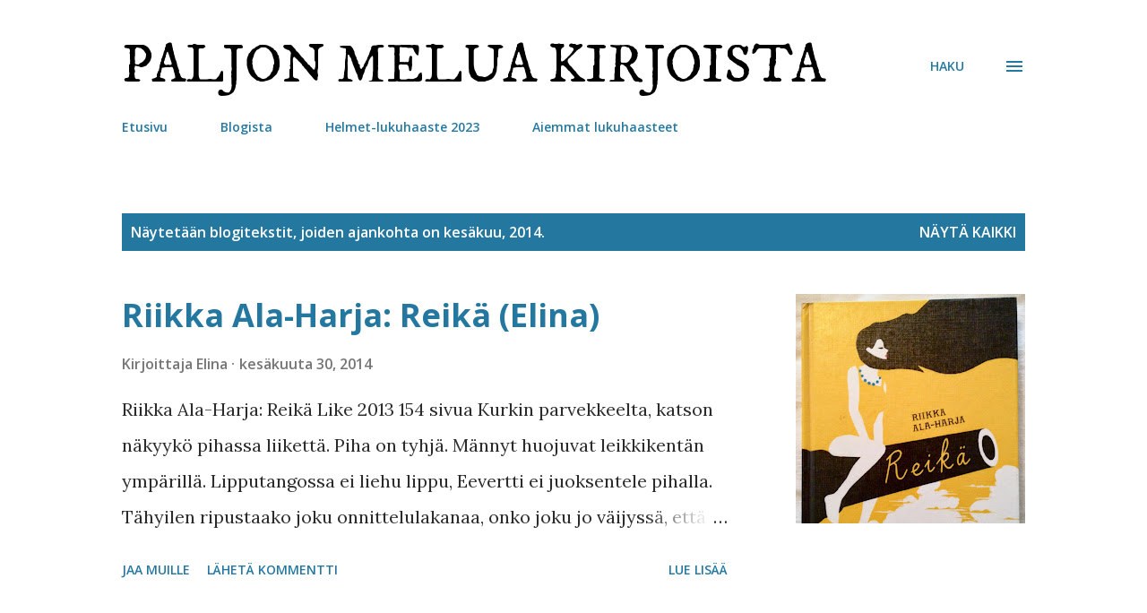

--- FILE ---
content_type: text/html; charset=UTF-8
request_url: https://paljonmeluakirjoista.blogspot.com/2014/06/
body_size: 34743
content:
<!DOCTYPE html>
<html dir='ltr' lang='fi'>
<head>
<meta content='width=device-width, initial-scale=1' name='viewport'/>
<title>Paljon melua kirjoista</title>
<meta content='text/html; charset=UTF-8' http-equiv='Content-Type'/>
<!-- Chrome, Firefox OS and Opera -->
<meta content='#ffffff' name='theme-color'/>
<!-- Windows Phone -->
<meta content='#ffffff' name='msapplication-navbutton-color'/>
<meta content='blogger' name='generator'/>
<link href='https://paljonmeluakirjoista.blogspot.com/favicon.ico' rel='icon' type='image/x-icon'/>
<link href='http://paljonmeluakirjoista.blogspot.com/2014/06/' rel='canonical'/>
<link rel="alternate" type="application/atom+xml" title="Paljon melua kirjoista - Atom" href="https://paljonmeluakirjoista.blogspot.com/feeds/posts/default" />
<link rel="alternate" type="application/rss+xml" title="Paljon melua kirjoista - RSS" href="https://paljonmeluakirjoista.blogspot.com/feeds/posts/default?alt=rss" />
<link rel="service.post" type="application/atom+xml" title="Paljon melua kirjoista - Atom" href="https://www.blogger.com/feeds/7661634527257734325/posts/default" />
<!--Can't find substitution for tag [blog.ieCssRetrofitLinks]-->
<meta content='http://paljonmeluakirjoista.blogspot.com/2014/06/' property='og:url'/>
<meta content='Paljon melua kirjoista' property='og:title'/>
<meta content='' property='og:description'/>
<meta content='https://blogger.googleusercontent.com/img/b/R29vZ2xl/AVvXsEgQFpkDnb-G6IlAbNGH2RpWmgQWVOTcBWQJ9zOC9_A_BfPc0SacF8FMSg1WgnvDZzkc17ahF64V6mJQA6ZxDZxSo9F6bqWyPvsBdH60NMUsVgBb2vHvJE_C6CPOqaPuIZMAG3ON3ZdtasVd/w1200-h630-p-k-no-nu/IMG_2665.jpg' property='og:image'/>
<meta content='https://blogger.googleusercontent.com/img/b/R29vZ2xl/AVvXsEi94Vb-P9xBYtyzRbNZggId8gfvjRo8bc83qpzkSZt1VA9VRH37iDuzMNSIjjnVQtfFM-TjvwKAvbPfkdpBB5fMv6xbHpEWwyJkOfSGHAjueWY1V0AWDAwQ86XoRf2bpFWM0ig8lfB8gLLJ/w1200-h630-p-k-no-nu/IMG_2660.jpg' property='og:image'/>
<meta content='https://blogger.googleusercontent.com/img/b/R29vZ2xl/AVvXsEihzraBH7IpX9YAi-jdTYgrB94owGk7Fjr65PecbG3suwCvAzxWqW7Kg9M81Ilzkiu7nbs5WfB6DpdmVpPF_NfbgAtHxx5uEX85t4LnX32cWQo3QABKvdAKvBY7039yoGhJZEkaY6vNLVGN/w1200-h630-p-k-no-nu/IMG_2544.jpg' property='og:image'/>
<meta content='https://blogger.googleusercontent.com/img/b/R29vZ2xl/AVvXsEiHW27xv9bsNlt6aySEEUjIbh8LJyw9V8tHRQmdi4s6WaTRQFMCNwn8WVThgnOYLky-RVTQovBZZONx_ZS2C3ILFaoAZto8DkPSf9mwxUe0zihTApwWKbq2NbxV5gXO5atnqOKQfKwDCKI/w1200-h630-p-k-no-nu/vain+pahaa+unta+valittu.JPG' property='og:image'/>
<meta content='https://blogger.googleusercontent.com/img/b/R29vZ2xl/AVvXsEjrLiyBFDasQMJi0RfUIgSQGIWawChhYAmVALNIm0gu-ugfZ1v0UrShUB8YitvLgBKuUAcrb3JkfZ4Yese-nB3UK1nFJQf7gjTN-p0NZSZ6wc6PgFjILD5ngKqGLJ4L1oyHLf7q3aYPSWRK/w1200-h630-p-k-no-nu/IMG_2525.jpg' property='og:image'/>
<meta content='https://blogger.googleusercontent.com/img/b/R29vZ2xl/AVvXsEhk8T0cNysBiHF9B1N221sRo-M_duoyvWMtw9XstSHck8jhOTXgjgMiLjEwVc8zEVuL65Y1B1CqfVSweyDnGuOdE1uBPJhnxP3np90myxo7NPk2CirwNakxpVdigeYDhO9ux-KYAI1j-BM/w1200-h630-p-k-no-nu/kuva.jpg' property='og:image'/>
<style type='text/css'>@font-face{font-family:'IM Fell DW Pica';font-style:normal;font-weight:400;font-display:swap;src:url(//fonts.gstatic.com/s/imfelldwpica/v16/2sDGZGRQotv9nbn2qSl0TxXVYNwNYwnVnCwsMA.woff2)format('woff2');unicode-range:U+0000-00FF,U+0131,U+0152-0153,U+02BB-02BC,U+02C6,U+02DA,U+02DC,U+0304,U+0308,U+0329,U+2000-206F,U+20AC,U+2122,U+2191,U+2193,U+2212,U+2215,U+FEFF,U+FFFD;}@font-face{font-family:'Lora';font-style:normal;font-weight:400;font-display:swap;src:url(//fonts.gstatic.com/s/lora/v37/0QI6MX1D_JOuGQbT0gvTJPa787weuxJMkq18ndeYxZ2JTg.woff2)format('woff2');unicode-range:U+0460-052F,U+1C80-1C8A,U+20B4,U+2DE0-2DFF,U+A640-A69F,U+FE2E-FE2F;}@font-face{font-family:'Lora';font-style:normal;font-weight:400;font-display:swap;src:url(//fonts.gstatic.com/s/lora/v37/0QI6MX1D_JOuGQbT0gvTJPa787weuxJFkq18ndeYxZ2JTg.woff2)format('woff2');unicode-range:U+0301,U+0400-045F,U+0490-0491,U+04B0-04B1,U+2116;}@font-face{font-family:'Lora';font-style:normal;font-weight:400;font-display:swap;src:url(//fonts.gstatic.com/s/lora/v37/0QI6MX1D_JOuGQbT0gvTJPa787weuxI9kq18ndeYxZ2JTg.woff2)format('woff2');unicode-range:U+0302-0303,U+0305,U+0307-0308,U+0310,U+0312,U+0315,U+031A,U+0326-0327,U+032C,U+032F-0330,U+0332-0333,U+0338,U+033A,U+0346,U+034D,U+0391-03A1,U+03A3-03A9,U+03B1-03C9,U+03D1,U+03D5-03D6,U+03F0-03F1,U+03F4-03F5,U+2016-2017,U+2034-2038,U+203C,U+2040,U+2043,U+2047,U+2050,U+2057,U+205F,U+2070-2071,U+2074-208E,U+2090-209C,U+20D0-20DC,U+20E1,U+20E5-20EF,U+2100-2112,U+2114-2115,U+2117-2121,U+2123-214F,U+2190,U+2192,U+2194-21AE,U+21B0-21E5,U+21F1-21F2,U+21F4-2211,U+2213-2214,U+2216-22FF,U+2308-230B,U+2310,U+2319,U+231C-2321,U+2336-237A,U+237C,U+2395,U+239B-23B7,U+23D0,U+23DC-23E1,U+2474-2475,U+25AF,U+25B3,U+25B7,U+25BD,U+25C1,U+25CA,U+25CC,U+25FB,U+266D-266F,U+27C0-27FF,U+2900-2AFF,U+2B0E-2B11,U+2B30-2B4C,U+2BFE,U+3030,U+FF5B,U+FF5D,U+1D400-1D7FF,U+1EE00-1EEFF;}@font-face{font-family:'Lora';font-style:normal;font-weight:400;font-display:swap;src:url(//fonts.gstatic.com/s/lora/v37/0QI6MX1D_JOuGQbT0gvTJPa787weuxIvkq18ndeYxZ2JTg.woff2)format('woff2');unicode-range:U+0001-000C,U+000E-001F,U+007F-009F,U+20DD-20E0,U+20E2-20E4,U+2150-218F,U+2190,U+2192,U+2194-2199,U+21AF,U+21E6-21F0,U+21F3,U+2218-2219,U+2299,U+22C4-22C6,U+2300-243F,U+2440-244A,U+2460-24FF,U+25A0-27BF,U+2800-28FF,U+2921-2922,U+2981,U+29BF,U+29EB,U+2B00-2BFF,U+4DC0-4DFF,U+FFF9-FFFB,U+10140-1018E,U+10190-1019C,U+101A0,U+101D0-101FD,U+102E0-102FB,U+10E60-10E7E,U+1D2C0-1D2D3,U+1D2E0-1D37F,U+1F000-1F0FF,U+1F100-1F1AD,U+1F1E6-1F1FF,U+1F30D-1F30F,U+1F315,U+1F31C,U+1F31E,U+1F320-1F32C,U+1F336,U+1F378,U+1F37D,U+1F382,U+1F393-1F39F,U+1F3A7-1F3A8,U+1F3AC-1F3AF,U+1F3C2,U+1F3C4-1F3C6,U+1F3CA-1F3CE,U+1F3D4-1F3E0,U+1F3ED,U+1F3F1-1F3F3,U+1F3F5-1F3F7,U+1F408,U+1F415,U+1F41F,U+1F426,U+1F43F,U+1F441-1F442,U+1F444,U+1F446-1F449,U+1F44C-1F44E,U+1F453,U+1F46A,U+1F47D,U+1F4A3,U+1F4B0,U+1F4B3,U+1F4B9,U+1F4BB,U+1F4BF,U+1F4C8-1F4CB,U+1F4D6,U+1F4DA,U+1F4DF,U+1F4E3-1F4E6,U+1F4EA-1F4ED,U+1F4F7,U+1F4F9-1F4FB,U+1F4FD-1F4FE,U+1F503,U+1F507-1F50B,U+1F50D,U+1F512-1F513,U+1F53E-1F54A,U+1F54F-1F5FA,U+1F610,U+1F650-1F67F,U+1F687,U+1F68D,U+1F691,U+1F694,U+1F698,U+1F6AD,U+1F6B2,U+1F6B9-1F6BA,U+1F6BC,U+1F6C6-1F6CF,U+1F6D3-1F6D7,U+1F6E0-1F6EA,U+1F6F0-1F6F3,U+1F6F7-1F6FC,U+1F700-1F7FF,U+1F800-1F80B,U+1F810-1F847,U+1F850-1F859,U+1F860-1F887,U+1F890-1F8AD,U+1F8B0-1F8BB,U+1F8C0-1F8C1,U+1F900-1F90B,U+1F93B,U+1F946,U+1F984,U+1F996,U+1F9E9,U+1FA00-1FA6F,U+1FA70-1FA7C,U+1FA80-1FA89,U+1FA8F-1FAC6,U+1FACE-1FADC,U+1FADF-1FAE9,U+1FAF0-1FAF8,U+1FB00-1FBFF;}@font-face{font-family:'Lora';font-style:normal;font-weight:400;font-display:swap;src:url(//fonts.gstatic.com/s/lora/v37/0QI6MX1D_JOuGQbT0gvTJPa787weuxJOkq18ndeYxZ2JTg.woff2)format('woff2');unicode-range:U+0102-0103,U+0110-0111,U+0128-0129,U+0168-0169,U+01A0-01A1,U+01AF-01B0,U+0300-0301,U+0303-0304,U+0308-0309,U+0323,U+0329,U+1EA0-1EF9,U+20AB;}@font-face{font-family:'Lora';font-style:normal;font-weight:400;font-display:swap;src:url(//fonts.gstatic.com/s/lora/v37/0QI6MX1D_JOuGQbT0gvTJPa787weuxJPkq18ndeYxZ2JTg.woff2)format('woff2');unicode-range:U+0100-02BA,U+02BD-02C5,U+02C7-02CC,U+02CE-02D7,U+02DD-02FF,U+0304,U+0308,U+0329,U+1D00-1DBF,U+1E00-1E9F,U+1EF2-1EFF,U+2020,U+20A0-20AB,U+20AD-20C0,U+2113,U+2C60-2C7F,U+A720-A7FF;}@font-face{font-family:'Lora';font-style:normal;font-weight:400;font-display:swap;src:url(//fonts.gstatic.com/s/lora/v37/0QI6MX1D_JOuGQbT0gvTJPa787weuxJBkq18ndeYxZ0.woff2)format('woff2');unicode-range:U+0000-00FF,U+0131,U+0152-0153,U+02BB-02BC,U+02C6,U+02DA,U+02DC,U+0304,U+0308,U+0329,U+2000-206F,U+20AC,U+2122,U+2191,U+2193,U+2212,U+2215,U+FEFF,U+FFFD;}@font-face{font-family:'Open Sans';font-style:italic;font-weight:600;font-stretch:100%;font-display:swap;src:url(//fonts.gstatic.com/s/opensans/v44/memQYaGs126MiZpBA-UFUIcVXSCEkx2cmqvXlWq8tWZ0Pw86hd0RkxhjWV0ewIMUdjFXmSU_.woff2)format('woff2');unicode-range:U+0460-052F,U+1C80-1C8A,U+20B4,U+2DE0-2DFF,U+A640-A69F,U+FE2E-FE2F;}@font-face{font-family:'Open Sans';font-style:italic;font-weight:600;font-stretch:100%;font-display:swap;src:url(//fonts.gstatic.com/s/opensans/v44/memQYaGs126MiZpBA-UFUIcVXSCEkx2cmqvXlWq8tWZ0Pw86hd0RkxhjWVQewIMUdjFXmSU_.woff2)format('woff2');unicode-range:U+0301,U+0400-045F,U+0490-0491,U+04B0-04B1,U+2116;}@font-face{font-family:'Open Sans';font-style:italic;font-weight:600;font-stretch:100%;font-display:swap;src:url(//fonts.gstatic.com/s/opensans/v44/memQYaGs126MiZpBA-UFUIcVXSCEkx2cmqvXlWq8tWZ0Pw86hd0RkxhjWVwewIMUdjFXmSU_.woff2)format('woff2');unicode-range:U+1F00-1FFF;}@font-face{font-family:'Open Sans';font-style:italic;font-weight:600;font-stretch:100%;font-display:swap;src:url(//fonts.gstatic.com/s/opensans/v44/memQYaGs126MiZpBA-UFUIcVXSCEkx2cmqvXlWq8tWZ0Pw86hd0RkxhjWVMewIMUdjFXmSU_.woff2)format('woff2');unicode-range:U+0370-0377,U+037A-037F,U+0384-038A,U+038C,U+038E-03A1,U+03A3-03FF;}@font-face{font-family:'Open Sans';font-style:italic;font-weight:600;font-stretch:100%;font-display:swap;src:url(//fonts.gstatic.com/s/opensans/v44/memQYaGs126MiZpBA-UFUIcVXSCEkx2cmqvXlWq8tWZ0Pw86hd0RkxhjWVIewIMUdjFXmSU_.woff2)format('woff2');unicode-range:U+0307-0308,U+0590-05FF,U+200C-2010,U+20AA,U+25CC,U+FB1D-FB4F;}@font-face{font-family:'Open Sans';font-style:italic;font-weight:600;font-stretch:100%;font-display:swap;src:url(//fonts.gstatic.com/s/opensans/v44/memQYaGs126MiZpBA-UFUIcVXSCEkx2cmqvXlWq8tWZ0Pw86hd0RkxhjWSwewIMUdjFXmSU_.woff2)format('woff2');unicode-range:U+0302-0303,U+0305,U+0307-0308,U+0310,U+0312,U+0315,U+031A,U+0326-0327,U+032C,U+032F-0330,U+0332-0333,U+0338,U+033A,U+0346,U+034D,U+0391-03A1,U+03A3-03A9,U+03B1-03C9,U+03D1,U+03D5-03D6,U+03F0-03F1,U+03F4-03F5,U+2016-2017,U+2034-2038,U+203C,U+2040,U+2043,U+2047,U+2050,U+2057,U+205F,U+2070-2071,U+2074-208E,U+2090-209C,U+20D0-20DC,U+20E1,U+20E5-20EF,U+2100-2112,U+2114-2115,U+2117-2121,U+2123-214F,U+2190,U+2192,U+2194-21AE,U+21B0-21E5,U+21F1-21F2,U+21F4-2211,U+2213-2214,U+2216-22FF,U+2308-230B,U+2310,U+2319,U+231C-2321,U+2336-237A,U+237C,U+2395,U+239B-23B7,U+23D0,U+23DC-23E1,U+2474-2475,U+25AF,U+25B3,U+25B7,U+25BD,U+25C1,U+25CA,U+25CC,U+25FB,U+266D-266F,U+27C0-27FF,U+2900-2AFF,U+2B0E-2B11,U+2B30-2B4C,U+2BFE,U+3030,U+FF5B,U+FF5D,U+1D400-1D7FF,U+1EE00-1EEFF;}@font-face{font-family:'Open Sans';font-style:italic;font-weight:600;font-stretch:100%;font-display:swap;src:url(//fonts.gstatic.com/s/opensans/v44/memQYaGs126MiZpBA-UFUIcVXSCEkx2cmqvXlWq8tWZ0Pw86hd0RkxhjWT4ewIMUdjFXmSU_.woff2)format('woff2');unicode-range:U+0001-000C,U+000E-001F,U+007F-009F,U+20DD-20E0,U+20E2-20E4,U+2150-218F,U+2190,U+2192,U+2194-2199,U+21AF,U+21E6-21F0,U+21F3,U+2218-2219,U+2299,U+22C4-22C6,U+2300-243F,U+2440-244A,U+2460-24FF,U+25A0-27BF,U+2800-28FF,U+2921-2922,U+2981,U+29BF,U+29EB,U+2B00-2BFF,U+4DC0-4DFF,U+FFF9-FFFB,U+10140-1018E,U+10190-1019C,U+101A0,U+101D0-101FD,U+102E0-102FB,U+10E60-10E7E,U+1D2C0-1D2D3,U+1D2E0-1D37F,U+1F000-1F0FF,U+1F100-1F1AD,U+1F1E6-1F1FF,U+1F30D-1F30F,U+1F315,U+1F31C,U+1F31E,U+1F320-1F32C,U+1F336,U+1F378,U+1F37D,U+1F382,U+1F393-1F39F,U+1F3A7-1F3A8,U+1F3AC-1F3AF,U+1F3C2,U+1F3C4-1F3C6,U+1F3CA-1F3CE,U+1F3D4-1F3E0,U+1F3ED,U+1F3F1-1F3F3,U+1F3F5-1F3F7,U+1F408,U+1F415,U+1F41F,U+1F426,U+1F43F,U+1F441-1F442,U+1F444,U+1F446-1F449,U+1F44C-1F44E,U+1F453,U+1F46A,U+1F47D,U+1F4A3,U+1F4B0,U+1F4B3,U+1F4B9,U+1F4BB,U+1F4BF,U+1F4C8-1F4CB,U+1F4D6,U+1F4DA,U+1F4DF,U+1F4E3-1F4E6,U+1F4EA-1F4ED,U+1F4F7,U+1F4F9-1F4FB,U+1F4FD-1F4FE,U+1F503,U+1F507-1F50B,U+1F50D,U+1F512-1F513,U+1F53E-1F54A,U+1F54F-1F5FA,U+1F610,U+1F650-1F67F,U+1F687,U+1F68D,U+1F691,U+1F694,U+1F698,U+1F6AD,U+1F6B2,U+1F6B9-1F6BA,U+1F6BC,U+1F6C6-1F6CF,U+1F6D3-1F6D7,U+1F6E0-1F6EA,U+1F6F0-1F6F3,U+1F6F7-1F6FC,U+1F700-1F7FF,U+1F800-1F80B,U+1F810-1F847,U+1F850-1F859,U+1F860-1F887,U+1F890-1F8AD,U+1F8B0-1F8BB,U+1F8C0-1F8C1,U+1F900-1F90B,U+1F93B,U+1F946,U+1F984,U+1F996,U+1F9E9,U+1FA00-1FA6F,U+1FA70-1FA7C,U+1FA80-1FA89,U+1FA8F-1FAC6,U+1FACE-1FADC,U+1FADF-1FAE9,U+1FAF0-1FAF8,U+1FB00-1FBFF;}@font-face{font-family:'Open Sans';font-style:italic;font-weight:600;font-stretch:100%;font-display:swap;src:url(//fonts.gstatic.com/s/opensans/v44/memQYaGs126MiZpBA-UFUIcVXSCEkx2cmqvXlWq8tWZ0Pw86hd0RkxhjWV8ewIMUdjFXmSU_.woff2)format('woff2');unicode-range:U+0102-0103,U+0110-0111,U+0128-0129,U+0168-0169,U+01A0-01A1,U+01AF-01B0,U+0300-0301,U+0303-0304,U+0308-0309,U+0323,U+0329,U+1EA0-1EF9,U+20AB;}@font-face{font-family:'Open Sans';font-style:italic;font-weight:600;font-stretch:100%;font-display:swap;src:url(//fonts.gstatic.com/s/opensans/v44/memQYaGs126MiZpBA-UFUIcVXSCEkx2cmqvXlWq8tWZ0Pw86hd0RkxhjWV4ewIMUdjFXmSU_.woff2)format('woff2');unicode-range:U+0100-02BA,U+02BD-02C5,U+02C7-02CC,U+02CE-02D7,U+02DD-02FF,U+0304,U+0308,U+0329,U+1D00-1DBF,U+1E00-1E9F,U+1EF2-1EFF,U+2020,U+20A0-20AB,U+20AD-20C0,U+2113,U+2C60-2C7F,U+A720-A7FF;}@font-face{font-family:'Open Sans';font-style:italic;font-weight:600;font-stretch:100%;font-display:swap;src:url(//fonts.gstatic.com/s/opensans/v44/memQYaGs126MiZpBA-UFUIcVXSCEkx2cmqvXlWq8tWZ0Pw86hd0RkxhjWVAewIMUdjFXmQ.woff2)format('woff2');unicode-range:U+0000-00FF,U+0131,U+0152-0153,U+02BB-02BC,U+02C6,U+02DA,U+02DC,U+0304,U+0308,U+0329,U+2000-206F,U+20AC,U+2122,U+2191,U+2193,U+2212,U+2215,U+FEFF,U+FFFD;}@font-face{font-family:'Open Sans';font-style:normal;font-weight:400;font-stretch:100%;font-display:swap;src:url(//fonts.gstatic.com/s/opensans/v44/memvYaGs126MiZpBA-UvWbX2vVnXBbObj2OVTSKmu0SC55K5gw.woff2)format('woff2');unicode-range:U+0460-052F,U+1C80-1C8A,U+20B4,U+2DE0-2DFF,U+A640-A69F,U+FE2E-FE2F;}@font-face{font-family:'Open Sans';font-style:normal;font-weight:400;font-stretch:100%;font-display:swap;src:url(//fonts.gstatic.com/s/opensans/v44/memvYaGs126MiZpBA-UvWbX2vVnXBbObj2OVTSumu0SC55K5gw.woff2)format('woff2');unicode-range:U+0301,U+0400-045F,U+0490-0491,U+04B0-04B1,U+2116;}@font-face{font-family:'Open Sans';font-style:normal;font-weight:400;font-stretch:100%;font-display:swap;src:url(//fonts.gstatic.com/s/opensans/v44/memvYaGs126MiZpBA-UvWbX2vVnXBbObj2OVTSOmu0SC55K5gw.woff2)format('woff2');unicode-range:U+1F00-1FFF;}@font-face{font-family:'Open Sans';font-style:normal;font-weight:400;font-stretch:100%;font-display:swap;src:url(//fonts.gstatic.com/s/opensans/v44/memvYaGs126MiZpBA-UvWbX2vVnXBbObj2OVTSymu0SC55K5gw.woff2)format('woff2');unicode-range:U+0370-0377,U+037A-037F,U+0384-038A,U+038C,U+038E-03A1,U+03A3-03FF;}@font-face{font-family:'Open Sans';font-style:normal;font-weight:400;font-stretch:100%;font-display:swap;src:url(//fonts.gstatic.com/s/opensans/v44/memvYaGs126MiZpBA-UvWbX2vVnXBbObj2OVTS2mu0SC55K5gw.woff2)format('woff2');unicode-range:U+0307-0308,U+0590-05FF,U+200C-2010,U+20AA,U+25CC,U+FB1D-FB4F;}@font-face{font-family:'Open Sans';font-style:normal;font-weight:400;font-stretch:100%;font-display:swap;src:url(//fonts.gstatic.com/s/opensans/v44/memvYaGs126MiZpBA-UvWbX2vVnXBbObj2OVTVOmu0SC55K5gw.woff2)format('woff2');unicode-range:U+0302-0303,U+0305,U+0307-0308,U+0310,U+0312,U+0315,U+031A,U+0326-0327,U+032C,U+032F-0330,U+0332-0333,U+0338,U+033A,U+0346,U+034D,U+0391-03A1,U+03A3-03A9,U+03B1-03C9,U+03D1,U+03D5-03D6,U+03F0-03F1,U+03F4-03F5,U+2016-2017,U+2034-2038,U+203C,U+2040,U+2043,U+2047,U+2050,U+2057,U+205F,U+2070-2071,U+2074-208E,U+2090-209C,U+20D0-20DC,U+20E1,U+20E5-20EF,U+2100-2112,U+2114-2115,U+2117-2121,U+2123-214F,U+2190,U+2192,U+2194-21AE,U+21B0-21E5,U+21F1-21F2,U+21F4-2211,U+2213-2214,U+2216-22FF,U+2308-230B,U+2310,U+2319,U+231C-2321,U+2336-237A,U+237C,U+2395,U+239B-23B7,U+23D0,U+23DC-23E1,U+2474-2475,U+25AF,U+25B3,U+25B7,U+25BD,U+25C1,U+25CA,U+25CC,U+25FB,U+266D-266F,U+27C0-27FF,U+2900-2AFF,U+2B0E-2B11,U+2B30-2B4C,U+2BFE,U+3030,U+FF5B,U+FF5D,U+1D400-1D7FF,U+1EE00-1EEFF;}@font-face{font-family:'Open Sans';font-style:normal;font-weight:400;font-stretch:100%;font-display:swap;src:url(//fonts.gstatic.com/s/opensans/v44/memvYaGs126MiZpBA-UvWbX2vVnXBbObj2OVTUGmu0SC55K5gw.woff2)format('woff2');unicode-range:U+0001-000C,U+000E-001F,U+007F-009F,U+20DD-20E0,U+20E2-20E4,U+2150-218F,U+2190,U+2192,U+2194-2199,U+21AF,U+21E6-21F0,U+21F3,U+2218-2219,U+2299,U+22C4-22C6,U+2300-243F,U+2440-244A,U+2460-24FF,U+25A0-27BF,U+2800-28FF,U+2921-2922,U+2981,U+29BF,U+29EB,U+2B00-2BFF,U+4DC0-4DFF,U+FFF9-FFFB,U+10140-1018E,U+10190-1019C,U+101A0,U+101D0-101FD,U+102E0-102FB,U+10E60-10E7E,U+1D2C0-1D2D3,U+1D2E0-1D37F,U+1F000-1F0FF,U+1F100-1F1AD,U+1F1E6-1F1FF,U+1F30D-1F30F,U+1F315,U+1F31C,U+1F31E,U+1F320-1F32C,U+1F336,U+1F378,U+1F37D,U+1F382,U+1F393-1F39F,U+1F3A7-1F3A8,U+1F3AC-1F3AF,U+1F3C2,U+1F3C4-1F3C6,U+1F3CA-1F3CE,U+1F3D4-1F3E0,U+1F3ED,U+1F3F1-1F3F3,U+1F3F5-1F3F7,U+1F408,U+1F415,U+1F41F,U+1F426,U+1F43F,U+1F441-1F442,U+1F444,U+1F446-1F449,U+1F44C-1F44E,U+1F453,U+1F46A,U+1F47D,U+1F4A3,U+1F4B0,U+1F4B3,U+1F4B9,U+1F4BB,U+1F4BF,U+1F4C8-1F4CB,U+1F4D6,U+1F4DA,U+1F4DF,U+1F4E3-1F4E6,U+1F4EA-1F4ED,U+1F4F7,U+1F4F9-1F4FB,U+1F4FD-1F4FE,U+1F503,U+1F507-1F50B,U+1F50D,U+1F512-1F513,U+1F53E-1F54A,U+1F54F-1F5FA,U+1F610,U+1F650-1F67F,U+1F687,U+1F68D,U+1F691,U+1F694,U+1F698,U+1F6AD,U+1F6B2,U+1F6B9-1F6BA,U+1F6BC,U+1F6C6-1F6CF,U+1F6D3-1F6D7,U+1F6E0-1F6EA,U+1F6F0-1F6F3,U+1F6F7-1F6FC,U+1F700-1F7FF,U+1F800-1F80B,U+1F810-1F847,U+1F850-1F859,U+1F860-1F887,U+1F890-1F8AD,U+1F8B0-1F8BB,U+1F8C0-1F8C1,U+1F900-1F90B,U+1F93B,U+1F946,U+1F984,U+1F996,U+1F9E9,U+1FA00-1FA6F,U+1FA70-1FA7C,U+1FA80-1FA89,U+1FA8F-1FAC6,U+1FACE-1FADC,U+1FADF-1FAE9,U+1FAF0-1FAF8,U+1FB00-1FBFF;}@font-face{font-family:'Open Sans';font-style:normal;font-weight:400;font-stretch:100%;font-display:swap;src:url(//fonts.gstatic.com/s/opensans/v44/memvYaGs126MiZpBA-UvWbX2vVnXBbObj2OVTSCmu0SC55K5gw.woff2)format('woff2');unicode-range:U+0102-0103,U+0110-0111,U+0128-0129,U+0168-0169,U+01A0-01A1,U+01AF-01B0,U+0300-0301,U+0303-0304,U+0308-0309,U+0323,U+0329,U+1EA0-1EF9,U+20AB;}@font-face{font-family:'Open Sans';font-style:normal;font-weight:400;font-stretch:100%;font-display:swap;src:url(//fonts.gstatic.com/s/opensans/v44/memvYaGs126MiZpBA-UvWbX2vVnXBbObj2OVTSGmu0SC55K5gw.woff2)format('woff2');unicode-range:U+0100-02BA,U+02BD-02C5,U+02C7-02CC,U+02CE-02D7,U+02DD-02FF,U+0304,U+0308,U+0329,U+1D00-1DBF,U+1E00-1E9F,U+1EF2-1EFF,U+2020,U+20A0-20AB,U+20AD-20C0,U+2113,U+2C60-2C7F,U+A720-A7FF;}@font-face{font-family:'Open Sans';font-style:normal;font-weight:400;font-stretch:100%;font-display:swap;src:url(//fonts.gstatic.com/s/opensans/v44/memvYaGs126MiZpBA-UvWbX2vVnXBbObj2OVTS-mu0SC55I.woff2)format('woff2');unicode-range:U+0000-00FF,U+0131,U+0152-0153,U+02BB-02BC,U+02C6,U+02DA,U+02DC,U+0304,U+0308,U+0329,U+2000-206F,U+20AC,U+2122,U+2191,U+2193,U+2212,U+2215,U+FEFF,U+FFFD;}@font-face{font-family:'Open Sans';font-style:normal;font-weight:600;font-stretch:100%;font-display:swap;src:url(//fonts.gstatic.com/s/opensans/v44/memvYaGs126MiZpBA-UvWbX2vVnXBbObj2OVTSKmu0SC55K5gw.woff2)format('woff2');unicode-range:U+0460-052F,U+1C80-1C8A,U+20B4,U+2DE0-2DFF,U+A640-A69F,U+FE2E-FE2F;}@font-face{font-family:'Open Sans';font-style:normal;font-weight:600;font-stretch:100%;font-display:swap;src:url(//fonts.gstatic.com/s/opensans/v44/memvYaGs126MiZpBA-UvWbX2vVnXBbObj2OVTSumu0SC55K5gw.woff2)format('woff2');unicode-range:U+0301,U+0400-045F,U+0490-0491,U+04B0-04B1,U+2116;}@font-face{font-family:'Open Sans';font-style:normal;font-weight:600;font-stretch:100%;font-display:swap;src:url(//fonts.gstatic.com/s/opensans/v44/memvYaGs126MiZpBA-UvWbX2vVnXBbObj2OVTSOmu0SC55K5gw.woff2)format('woff2');unicode-range:U+1F00-1FFF;}@font-face{font-family:'Open Sans';font-style:normal;font-weight:600;font-stretch:100%;font-display:swap;src:url(//fonts.gstatic.com/s/opensans/v44/memvYaGs126MiZpBA-UvWbX2vVnXBbObj2OVTSymu0SC55K5gw.woff2)format('woff2');unicode-range:U+0370-0377,U+037A-037F,U+0384-038A,U+038C,U+038E-03A1,U+03A3-03FF;}@font-face{font-family:'Open Sans';font-style:normal;font-weight:600;font-stretch:100%;font-display:swap;src:url(//fonts.gstatic.com/s/opensans/v44/memvYaGs126MiZpBA-UvWbX2vVnXBbObj2OVTS2mu0SC55K5gw.woff2)format('woff2');unicode-range:U+0307-0308,U+0590-05FF,U+200C-2010,U+20AA,U+25CC,U+FB1D-FB4F;}@font-face{font-family:'Open Sans';font-style:normal;font-weight:600;font-stretch:100%;font-display:swap;src:url(//fonts.gstatic.com/s/opensans/v44/memvYaGs126MiZpBA-UvWbX2vVnXBbObj2OVTVOmu0SC55K5gw.woff2)format('woff2');unicode-range:U+0302-0303,U+0305,U+0307-0308,U+0310,U+0312,U+0315,U+031A,U+0326-0327,U+032C,U+032F-0330,U+0332-0333,U+0338,U+033A,U+0346,U+034D,U+0391-03A1,U+03A3-03A9,U+03B1-03C9,U+03D1,U+03D5-03D6,U+03F0-03F1,U+03F4-03F5,U+2016-2017,U+2034-2038,U+203C,U+2040,U+2043,U+2047,U+2050,U+2057,U+205F,U+2070-2071,U+2074-208E,U+2090-209C,U+20D0-20DC,U+20E1,U+20E5-20EF,U+2100-2112,U+2114-2115,U+2117-2121,U+2123-214F,U+2190,U+2192,U+2194-21AE,U+21B0-21E5,U+21F1-21F2,U+21F4-2211,U+2213-2214,U+2216-22FF,U+2308-230B,U+2310,U+2319,U+231C-2321,U+2336-237A,U+237C,U+2395,U+239B-23B7,U+23D0,U+23DC-23E1,U+2474-2475,U+25AF,U+25B3,U+25B7,U+25BD,U+25C1,U+25CA,U+25CC,U+25FB,U+266D-266F,U+27C0-27FF,U+2900-2AFF,U+2B0E-2B11,U+2B30-2B4C,U+2BFE,U+3030,U+FF5B,U+FF5D,U+1D400-1D7FF,U+1EE00-1EEFF;}@font-face{font-family:'Open Sans';font-style:normal;font-weight:600;font-stretch:100%;font-display:swap;src:url(//fonts.gstatic.com/s/opensans/v44/memvYaGs126MiZpBA-UvWbX2vVnXBbObj2OVTUGmu0SC55K5gw.woff2)format('woff2');unicode-range:U+0001-000C,U+000E-001F,U+007F-009F,U+20DD-20E0,U+20E2-20E4,U+2150-218F,U+2190,U+2192,U+2194-2199,U+21AF,U+21E6-21F0,U+21F3,U+2218-2219,U+2299,U+22C4-22C6,U+2300-243F,U+2440-244A,U+2460-24FF,U+25A0-27BF,U+2800-28FF,U+2921-2922,U+2981,U+29BF,U+29EB,U+2B00-2BFF,U+4DC0-4DFF,U+FFF9-FFFB,U+10140-1018E,U+10190-1019C,U+101A0,U+101D0-101FD,U+102E0-102FB,U+10E60-10E7E,U+1D2C0-1D2D3,U+1D2E0-1D37F,U+1F000-1F0FF,U+1F100-1F1AD,U+1F1E6-1F1FF,U+1F30D-1F30F,U+1F315,U+1F31C,U+1F31E,U+1F320-1F32C,U+1F336,U+1F378,U+1F37D,U+1F382,U+1F393-1F39F,U+1F3A7-1F3A8,U+1F3AC-1F3AF,U+1F3C2,U+1F3C4-1F3C6,U+1F3CA-1F3CE,U+1F3D4-1F3E0,U+1F3ED,U+1F3F1-1F3F3,U+1F3F5-1F3F7,U+1F408,U+1F415,U+1F41F,U+1F426,U+1F43F,U+1F441-1F442,U+1F444,U+1F446-1F449,U+1F44C-1F44E,U+1F453,U+1F46A,U+1F47D,U+1F4A3,U+1F4B0,U+1F4B3,U+1F4B9,U+1F4BB,U+1F4BF,U+1F4C8-1F4CB,U+1F4D6,U+1F4DA,U+1F4DF,U+1F4E3-1F4E6,U+1F4EA-1F4ED,U+1F4F7,U+1F4F9-1F4FB,U+1F4FD-1F4FE,U+1F503,U+1F507-1F50B,U+1F50D,U+1F512-1F513,U+1F53E-1F54A,U+1F54F-1F5FA,U+1F610,U+1F650-1F67F,U+1F687,U+1F68D,U+1F691,U+1F694,U+1F698,U+1F6AD,U+1F6B2,U+1F6B9-1F6BA,U+1F6BC,U+1F6C6-1F6CF,U+1F6D3-1F6D7,U+1F6E0-1F6EA,U+1F6F0-1F6F3,U+1F6F7-1F6FC,U+1F700-1F7FF,U+1F800-1F80B,U+1F810-1F847,U+1F850-1F859,U+1F860-1F887,U+1F890-1F8AD,U+1F8B0-1F8BB,U+1F8C0-1F8C1,U+1F900-1F90B,U+1F93B,U+1F946,U+1F984,U+1F996,U+1F9E9,U+1FA00-1FA6F,U+1FA70-1FA7C,U+1FA80-1FA89,U+1FA8F-1FAC6,U+1FACE-1FADC,U+1FADF-1FAE9,U+1FAF0-1FAF8,U+1FB00-1FBFF;}@font-face{font-family:'Open Sans';font-style:normal;font-weight:600;font-stretch:100%;font-display:swap;src:url(//fonts.gstatic.com/s/opensans/v44/memvYaGs126MiZpBA-UvWbX2vVnXBbObj2OVTSCmu0SC55K5gw.woff2)format('woff2');unicode-range:U+0102-0103,U+0110-0111,U+0128-0129,U+0168-0169,U+01A0-01A1,U+01AF-01B0,U+0300-0301,U+0303-0304,U+0308-0309,U+0323,U+0329,U+1EA0-1EF9,U+20AB;}@font-face{font-family:'Open Sans';font-style:normal;font-weight:600;font-stretch:100%;font-display:swap;src:url(//fonts.gstatic.com/s/opensans/v44/memvYaGs126MiZpBA-UvWbX2vVnXBbObj2OVTSGmu0SC55K5gw.woff2)format('woff2');unicode-range:U+0100-02BA,U+02BD-02C5,U+02C7-02CC,U+02CE-02D7,U+02DD-02FF,U+0304,U+0308,U+0329,U+1D00-1DBF,U+1E00-1E9F,U+1EF2-1EFF,U+2020,U+20A0-20AB,U+20AD-20C0,U+2113,U+2C60-2C7F,U+A720-A7FF;}@font-face{font-family:'Open Sans';font-style:normal;font-weight:600;font-stretch:100%;font-display:swap;src:url(//fonts.gstatic.com/s/opensans/v44/memvYaGs126MiZpBA-UvWbX2vVnXBbObj2OVTS-mu0SC55I.woff2)format('woff2');unicode-range:U+0000-00FF,U+0131,U+0152-0153,U+02BB-02BC,U+02C6,U+02DA,U+02DC,U+0304,U+0308,U+0329,U+2000-206F,U+20AC,U+2122,U+2191,U+2193,U+2212,U+2215,U+FEFF,U+FFFD;}@font-face{font-family:'Open Sans';font-style:normal;font-weight:700;font-stretch:100%;font-display:swap;src:url(//fonts.gstatic.com/s/opensans/v44/memvYaGs126MiZpBA-UvWbX2vVnXBbObj2OVTSKmu0SC55K5gw.woff2)format('woff2');unicode-range:U+0460-052F,U+1C80-1C8A,U+20B4,U+2DE0-2DFF,U+A640-A69F,U+FE2E-FE2F;}@font-face{font-family:'Open Sans';font-style:normal;font-weight:700;font-stretch:100%;font-display:swap;src:url(//fonts.gstatic.com/s/opensans/v44/memvYaGs126MiZpBA-UvWbX2vVnXBbObj2OVTSumu0SC55K5gw.woff2)format('woff2');unicode-range:U+0301,U+0400-045F,U+0490-0491,U+04B0-04B1,U+2116;}@font-face{font-family:'Open Sans';font-style:normal;font-weight:700;font-stretch:100%;font-display:swap;src:url(//fonts.gstatic.com/s/opensans/v44/memvYaGs126MiZpBA-UvWbX2vVnXBbObj2OVTSOmu0SC55K5gw.woff2)format('woff2');unicode-range:U+1F00-1FFF;}@font-face{font-family:'Open Sans';font-style:normal;font-weight:700;font-stretch:100%;font-display:swap;src:url(//fonts.gstatic.com/s/opensans/v44/memvYaGs126MiZpBA-UvWbX2vVnXBbObj2OVTSymu0SC55K5gw.woff2)format('woff2');unicode-range:U+0370-0377,U+037A-037F,U+0384-038A,U+038C,U+038E-03A1,U+03A3-03FF;}@font-face{font-family:'Open Sans';font-style:normal;font-weight:700;font-stretch:100%;font-display:swap;src:url(//fonts.gstatic.com/s/opensans/v44/memvYaGs126MiZpBA-UvWbX2vVnXBbObj2OVTS2mu0SC55K5gw.woff2)format('woff2');unicode-range:U+0307-0308,U+0590-05FF,U+200C-2010,U+20AA,U+25CC,U+FB1D-FB4F;}@font-face{font-family:'Open Sans';font-style:normal;font-weight:700;font-stretch:100%;font-display:swap;src:url(//fonts.gstatic.com/s/opensans/v44/memvYaGs126MiZpBA-UvWbX2vVnXBbObj2OVTVOmu0SC55K5gw.woff2)format('woff2');unicode-range:U+0302-0303,U+0305,U+0307-0308,U+0310,U+0312,U+0315,U+031A,U+0326-0327,U+032C,U+032F-0330,U+0332-0333,U+0338,U+033A,U+0346,U+034D,U+0391-03A1,U+03A3-03A9,U+03B1-03C9,U+03D1,U+03D5-03D6,U+03F0-03F1,U+03F4-03F5,U+2016-2017,U+2034-2038,U+203C,U+2040,U+2043,U+2047,U+2050,U+2057,U+205F,U+2070-2071,U+2074-208E,U+2090-209C,U+20D0-20DC,U+20E1,U+20E5-20EF,U+2100-2112,U+2114-2115,U+2117-2121,U+2123-214F,U+2190,U+2192,U+2194-21AE,U+21B0-21E5,U+21F1-21F2,U+21F4-2211,U+2213-2214,U+2216-22FF,U+2308-230B,U+2310,U+2319,U+231C-2321,U+2336-237A,U+237C,U+2395,U+239B-23B7,U+23D0,U+23DC-23E1,U+2474-2475,U+25AF,U+25B3,U+25B7,U+25BD,U+25C1,U+25CA,U+25CC,U+25FB,U+266D-266F,U+27C0-27FF,U+2900-2AFF,U+2B0E-2B11,U+2B30-2B4C,U+2BFE,U+3030,U+FF5B,U+FF5D,U+1D400-1D7FF,U+1EE00-1EEFF;}@font-face{font-family:'Open Sans';font-style:normal;font-weight:700;font-stretch:100%;font-display:swap;src:url(//fonts.gstatic.com/s/opensans/v44/memvYaGs126MiZpBA-UvWbX2vVnXBbObj2OVTUGmu0SC55K5gw.woff2)format('woff2');unicode-range:U+0001-000C,U+000E-001F,U+007F-009F,U+20DD-20E0,U+20E2-20E4,U+2150-218F,U+2190,U+2192,U+2194-2199,U+21AF,U+21E6-21F0,U+21F3,U+2218-2219,U+2299,U+22C4-22C6,U+2300-243F,U+2440-244A,U+2460-24FF,U+25A0-27BF,U+2800-28FF,U+2921-2922,U+2981,U+29BF,U+29EB,U+2B00-2BFF,U+4DC0-4DFF,U+FFF9-FFFB,U+10140-1018E,U+10190-1019C,U+101A0,U+101D0-101FD,U+102E0-102FB,U+10E60-10E7E,U+1D2C0-1D2D3,U+1D2E0-1D37F,U+1F000-1F0FF,U+1F100-1F1AD,U+1F1E6-1F1FF,U+1F30D-1F30F,U+1F315,U+1F31C,U+1F31E,U+1F320-1F32C,U+1F336,U+1F378,U+1F37D,U+1F382,U+1F393-1F39F,U+1F3A7-1F3A8,U+1F3AC-1F3AF,U+1F3C2,U+1F3C4-1F3C6,U+1F3CA-1F3CE,U+1F3D4-1F3E0,U+1F3ED,U+1F3F1-1F3F3,U+1F3F5-1F3F7,U+1F408,U+1F415,U+1F41F,U+1F426,U+1F43F,U+1F441-1F442,U+1F444,U+1F446-1F449,U+1F44C-1F44E,U+1F453,U+1F46A,U+1F47D,U+1F4A3,U+1F4B0,U+1F4B3,U+1F4B9,U+1F4BB,U+1F4BF,U+1F4C8-1F4CB,U+1F4D6,U+1F4DA,U+1F4DF,U+1F4E3-1F4E6,U+1F4EA-1F4ED,U+1F4F7,U+1F4F9-1F4FB,U+1F4FD-1F4FE,U+1F503,U+1F507-1F50B,U+1F50D,U+1F512-1F513,U+1F53E-1F54A,U+1F54F-1F5FA,U+1F610,U+1F650-1F67F,U+1F687,U+1F68D,U+1F691,U+1F694,U+1F698,U+1F6AD,U+1F6B2,U+1F6B9-1F6BA,U+1F6BC,U+1F6C6-1F6CF,U+1F6D3-1F6D7,U+1F6E0-1F6EA,U+1F6F0-1F6F3,U+1F6F7-1F6FC,U+1F700-1F7FF,U+1F800-1F80B,U+1F810-1F847,U+1F850-1F859,U+1F860-1F887,U+1F890-1F8AD,U+1F8B0-1F8BB,U+1F8C0-1F8C1,U+1F900-1F90B,U+1F93B,U+1F946,U+1F984,U+1F996,U+1F9E9,U+1FA00-1FA6F,U+1FA70-1FA7C,U+1FA80-1FA89,U+1FA8F-1FAC6,U+1FACE-1FADC,U+1FADF-1FAE9,U+1FAF0-1FAF8,U+1FB00-1FBFF;}@font-face{font-family:'Open Sans';font-style:normal;font-weight:700;font-stretch:100%;font-display:swap;src:url(//fonts.gstatic.com/s/opensans/v44/memvYaGs126MiZpBA-UvWbX2vVnXBbObj2OVTSCmu0SC55K5gw.woff2)format('woff2');unicode-range:U+0102-0103,U+0110-0111,U+0128-0129,U+0168-0169,U+01A0-01A1,U+01AF-01B0,U+0300-0301,U+0303-0304,U+0308-0309,U+0323,U+0329,U+1EA0-1EF9,U+20AB;}@font-face{font-family:'Open Sans';font-style:normal;font-weight:700;font-stretch:100%;font-display:swap;src:url(//fonts.gstatic.com/s/opensans/v44/memvYaGs126MiZpBA-UvWbX2vVnXBbObj2OVTSGmu0SC55K5gw.woff2)format('woff2');unicode-range:U+0100-02BA,U+02BD-02C5,U+02C7-02CC,U+02CE-02D7,U+02DD-02FF,U+0304,U+0308,U+0329,U+1D00-1DBF,U+1E00-1E9F,U+1EF2-1EFF,U+2020,U+20A0-20AB,U+20AD-20C0,U+2113,U+2C60-2C7F,U+A720-A7FF;}@font-face{font-family:'Open Sans';font-style:normal;font-weight:700;font-stretch:100%;font-display:swap;src:url(//fonts.gstatic.com/s/opensans/v44/memvYaGs126MiZpBA-UvWbX2vVnXBbObj2OVTS-mu0SC55I.woff2)format('woff2');unicode-range:U+0000-00FF,U+0131,U+0152-0153,U+02BB-02BC,U+02C6,U+02DA,U+02DC,U+0304,U+0308,U+0329,U+2000-206F,U+20AC,U+2122,U+2191,U+2193,U+2212,U+2215,U+FEFF,U+FFFD;}</style>
<style id='page-skin-1' type='text/css'><!--
/*! normalize.css v3.0.1 | MIT License | git.io/normalize */html{font-family:sans-serif;-ms-text-size-adjust:100%;-webkit-text-size-adjust:100%}body{margin:0}article,aside,details,figcaption,figure,footer,header,hgroup,main,nav,section,summary{display:block}audio,canvas,progress,video{display:inline-block;vertical-align:baseline}audio:not([controls]){display:none;height:0}[hidden],template{display:none}a{background:transparent}a:active,a:hover{outline:0}abbr[title]{border-bottom:1px dotted}b,strong{font-weight:bold}dfn{font-style:italic}h1{font-size:2em;margin:.67em 0}mark{background:#ff0;color:#000}small{font-size:80%}sub,sup{font-size:75%;line-height:0;position:relative;vertical-align:baseline}sup{top:-0.5em}sub{bottom:-0.25em}img{border:0}svg:not(:root){overflow:hidden}figure{margin:1em 40px}hr{-moz-box-sizing:content-box;box-sizing:content-box;height:0}pre{overflow:auto}code,kbd,pre,samp{font-family:monospace,monospace;font-size:1em}button,input,optgroup,select,textarea{color:inherit;font:inherit;margin:0}button{overflow:visible}button,select{text-transform:none}button,html input[type="button"],input[type="reset"],input[type="submit"]{-webkit-appearance:button;cursor:pointer}button[disabled],html input[disabled]{cursor:default}button::-moz-focus-inner,input::-moz-focus-inner{border:0;padding:0}input{line-height:normal}input[type="checkbox"],input[type="radio"]{box-sizing:border-box;padding:0}input[type="number"]::-webkit-inner-spin-button,input[type="number"]::-webkit-outer-spin-button{height:auto}input[type="search"]{-webkit-appearance:textfield;-moz-box-sizing:content-box;-webkit-box-sizing:content-box;box-sizing:content-box}input[type="search"]::-webkit-search-cancel-button,input[type="search"]::-webkit-search-decoration{-webkit-appearance:none}fieldset{border:1px solid #c0c0c0;margin:0 2px;padding:.35em .625em .75em}legend{border:0;padding:0}textarea{overflow:auto}optgroup{font-weight:bold}table{border-collapse:collapse;border-spacing:0}td,th{padding:0}
body{
overflow-wrap:break-word;
word-break:break-word;
word-wrap:break-word
}
.hidden{
display:none
}
.invisible{
visibility:hidden
}
.container::after,.float-container::after{
clear:both;
content:"";
display:table
}
.clearboth{
clear:both
}
#comments .comment .comment-actions,.subscribe-popup .FollowByEmail .follow-by-email-submit,.widget.Profile .profile-link{
background:0 0;
border:0;
box-shadow:none;
color:#2478a0;
cursor:pointer;
font-size:14px;
font-weight:700;
outline:0;
text-decoration:none;
text-transform:uppercase;
width:auto
}
.dim-overlay{
background-color:rgba(0,0,0,.54);
height:100vh;
left:0;
position:fixed;
top:0;
width:100%
}
#sharing-dim-overlay{
background-color:transparent
}
input::-ms-clear{
display:none
}
.blogger-logo,.svg-icon-24.blogger-logo{
fill:#ff9800;
opacity:1
}
.loading-spinner-large{
-webkit-animation:mspin-rotate 1.568s infinite linear;
animation:mspin-rotate 1.568s infinite linear;
height:48px;
overflow:hidden;
position:absolute;
width:48px;
z-index:200
}
.loading-spinner-large>div{
-webkit-animation:mspin-revrot 5332ms infinite steps(4);
animation:mspin-revrot 5332ms infinite steps(4)
}
.loading-spinner-large>div>div{
-webkit-animation:mspin-singlecolor-large-film 1333ms infinite steps(81);
animation:mspin-singlecolor-large-film 1333ms infinite steps(81);
background-size:100%;
height:48px;
width:3888px
}
.mspin-black-large>div>div,.mspin-grey_54-large>div>div{
background-image:url(https://www.blogblog.com/indie/mspin_black_large.svg)
}
.mspin-white-large>div>div{
background-image:url(https://www.blogblog.com/indie/mspin_white_large.svg)
}
.mspin-grey_54-large{
opacity:.54
}
@-webkit-keyframes mspin-singlecolor-large-film{
from{
-webkit-transform:translateX(0);
transform:translateX(0)
}
to{
-webkit-transform:translateX(-3888px);
transform:translateX(-3888px)
}
}
@keyframes mspin-singlecolor-large-film{
from{
-webkit-transform:translateX(0);
transform:translateX(0)
}
to{
-webkit-transform:translateX(-3888px);
transform:translateX(-3888px)
}
}
@-webkit-keyframes mspin-rotate{
from{
-webkit-transform:rotate(0);
transform:rotate(0)
}
to{
-webkit-transform:rotate(360deg);
transform:rotate(360deg)
}
}
@keyframes mspin-rotate{
from{
-webkit-transform:rotate(0);
transform:rotate(0)
}
to{
-webkit-transform:rotate(360deg);
transform:rotate(360deg)
}
}
@-webkit-keyframes mspin-revrot{
from{
-webkit-transform:rotate(0);
transform:rotate(0)
}
to{
-webkit-transform:rotate(-360deg);
transform:rotate(-360deg)
}
}
@keyframes mspin-revrot{
from{
-webkit-transform:rotate(0);
transform:rotate(0)
}
to{
-webkit-transform:rotate(-360deg);
transform:rotate(-360deg)
}
}
.skip-navigation{
background-color:#fff;
box-sizing:border-box;
color:#000;
display:block;
height:0;
left:0;
line-height:50px;
overflow:hidden;
padding-top:0;
position:fixed;
text-align:center;
top:0;
-webkit-transition:box-shadow .3s,height .3s,padding-top .3s;
transition:box-shadow .3s,height .3s,padding-top .3s;
width:100%;
z-index:900
}
.skip-navigation:focus{
box-shadow:0 4px 5px 0 rgba(0,0,0,.14),0 1px 10px 0 rgba(0,0,0,.12),0 2px 4px -1px rgba(0,0,0,.2);
height:50px
}
#main{
outline:0
}
.main-heading{
position:absolute;
clip:rect(1px,1px,1px,1px);
padding:0;
border:0;
height:1px;
width:1px;
overflow:hidden
}
.Attribution{
margin-top:1em;
text-align:center
}
.Attribution .blogger img,.Attribution .blogger svg{
vertical-align:bottom
}
.Attribution .blogger img{
margin-right:.5em
}
.Attribution div{
line-height:24px;
margin-top:.5em
}
.Attribution .copyright,.Attribution .image-attribution{
font-size:.7em;
margin-top:1.5em
}
.BLOG_mobile_video_class{
display:none
}
.bg-photo{
background-attachment:scroll!important
}
body .CSS_LIGHTBOX{
z-index:900
}
.extendable .show-less,.extendable .show-more{
border-color:#2478a0;
color:#2478a0;
margin-top:8px
}
.extendable .show-less.hidden,.extendable .show-more.hidden{
display:none
}
.inline-ad{
display:none;
max-width:100%;
overflow:hidden
}
.adsbygoogle{
display:block
}
#cookieChoiceInfo{
bottom:0;
top:auto
}
iframe.b-hbp-video{
border:0
}
.post-body img{
max-width:100%
}
.post-body iframe{
max-width:100%
}
.post-body a[imageanchor="1"]{
display:inline-block
}
.byline{
margin-right:1em
}
.byline:last-child{
margin-right:0
}
.link-copied-dialog{
max-width:520px;
outline:0
}
.link-copied-dialog .modal-dialog-buttons{
margin-top:8px
}
.link-copied-dialog .goog-buttonset-default{
background:0 0;
border:0
}
.link-copied-dialog .goog-buttonset-default:focus{
outline:0
}
.paging-control-container{
margin-bottom:16px
}
.paging-control-container .paging-control{
display:inline-block
}
.paging-control-container .comment-range-text::after,.paging-control-container .paging-control{
color:#2478a0
}
.paging-control-container .comment-range-text,.paging-control-container .paging-control{
margin-right:8px
}
.paging-control-container .comment-range-text::after,.paging-control-container .paging-control::after{
content:"\b7";
cursor:default;
padding-left:8px;
pointer-events:none
}
.paging-control-container .comment-range-text:last-child::after,.paging-control-container .paging-control:last-child::after{
content:none
}
.byline.reactions iframe{
height:20px
}
.b-notification{
color:#000;
background-color:#fff;
border-bottom:solid 1px #000;
box-sizing:border-box;
padding:16px 32px;
text-align:center
}
.b-notification.visible{
-webkit-transition:margin-top .3s cubic-bezier(.4,0,.2,1);
transition:margin-top .3s cubic-bezier(.4,0,.2,1)
}
.b-notification.invisible{
position:absolute
}
.b-notification-close{
position:absolute;
right:8px;
top:8px
}
.no-posts-message{
line-height:40px;
text-align:center
}
@media screen and (max-width:968px){
body.item-view .post-body a[imageanchor="1"][style*="float: left;"],body.item-view .post-body a[imageanchor="1"][style*="float: right;"]{
float:none!important;
clear:none!important
}
body.item-view .post-body a[imageanchor="1"] img{
display:block;
height:auto;
margin:0 auto
}
body.item-view .post-body>.separator:first-child>a[imageanchor="1"]:first-child{
margin-top:20px
}
.post-body a[imageanchor]{
display:block
}
body.item-view .post-body a[imageanchor="1"]{
margin-left:0!important;
margin-right:0!important
}
body.item-view .post-body a[imageanchor="1"]+a[imageanchor="1"]{
margin-top:16px
}
}
.item-control{
display:none
}
#comments{
border-top:1px dashed rgba(0,0,0,.54);
margin-top:20px;
padding:20px
}
#comments .comment-thread ol{
margin:0;
padding-left:0;
padding-left:0
}
#comments .comment .comment-replybox-single,#comments .comment-thread .comment-replies{
margin-left:60px
}
#comments .comment-thread .thread-count{
display:none
}
#comments .comment{
list-style-type:none;
padding:0 0 30px;
position:relative
}
#comments .comment .comment{
padding-bottom:8px
}
.comment .avatar-image-container{
position:absolute
}
.comment .avatar-image-container img{
border-radius:50%
}
.avatar-image-container svg,.comment .avatar-image-container .avatar-icon{
border-radius:50%;
border:solid 1px #2478a0;
box-sizing:border-box;
fill:#2478a0;
height:35px;
margin:0;
padding:7px;
width:35px
}
.comment .comment-block{
margin-top:10px;
margin-left:60px;
padding-bottom:0
}
#comments .comment-author-header-wrapper{
margin-left:40px
}
#comments .comment .thread-expanded .comment-block{
padding-bottom:20px
}
#comments .comment .comment-header .user,#comments .comment .comment-header .user a{
color:#292929;
font-style:normal;
font-weight:700
}
#comments .comment .comment-actions{
bottom:0;
margin-bottom:15px;
position:absolute
}
#comments .comment .comment-actions>*{
margin-right:8px
}
#comments .comment .comment-header .datetime{
bottom:0;
color:rgba(0, 0, 0, 0.54);
display:inline-block;
font-size:13px;
font-style:italic;
margin-left:8px
}
#comments .comment .comment-footer .comment-timestamp a,#comments .comment .comment-header .datetime a{
color:rgba(0, 0, 0, 0.54)
}
#comments .comment .comment-content,.comment .comment-body{
margin-top:12px;
word-break:break-word
}
.comment-body{
margin-bottom:12px
}
#comments.embed[data-num-comments="0"]{
border:0;
margin-top:0;
padding-top:0
}
#comments.embed[data-num-comments="0"] #comment-post-message,#comments.embed[data-num-comments="0"] div.comment-form>p,#comments.embed[data-num-comments="0"] p.comment-footer{
display:none
}
#comment-editor-src{
display:none
}
.comments .comments-content .loadmore.loaded{
max-height:0;
opacity:0;
overflow:hidden
}
.extendable .remaining-items{
height:0;
overflow:hidden;
-webkit-transition:height .3s cubic-bezier(.4,0,.2,1);
transition:height .3s cubic-bezier(.4,0,.2,1)
}
.extendable .remaining-items.expanded{
height:auto
}
.svg-icon-24,.svg-icon-24-button{
cursor:pointer;
height:24px;
width:24px;
min-width:24px
}
.touch-icon{
margin:-12px;
padding:12px
}
.touch-icon:active,.touch-icon:focus{
background-color:rgba(153,153,153,.4);
border-radius:50%
}
svg:not(:root).touch-icon{
overflow:visible
}
html[dir=rtl] .rtl-reversible-icon{
-webkit-transform:scaleX(-1);
-ms-transform:scaleX(-1);
transform:scaleX(-1)
}
.svg-icon-24-button,.touch-icon-button{
background:0 0;
border:0;
margin:0;
outline:0;
padding:0
}
.touch-icon-button .touch-icon:active,.touch-icon-button .touch-icon:focus{
background-color:transparent
}
.touch-icon-button:active .touch-icon,.touch-icon-button:focus .touch-icon{
background-color:rgba(153,153,153,.4);
border-radius:50%
}
.Profile .default-avatar-wrapper .avatar-icon{
border-radius:50%;
border:solid 1px #000000;
box-sizing:border-box;
fill:#000000;
margin:0
}
.Profile .individual .default-avatar-wrapper .avatar-icon{
padding:25px
}
.Profile .individual .avatar-icon,.Profile .individual .profile-img{
height:120px;
width:120px
}
.Profile .team .default-avatar-wrapper .avatar-icon{
padding:8px
}
.Profile .team .avatar-icon,.Profile .team .default-avatar-wrapper,.Profile .team .profile-img{
height:40px;
width:40px
}
.snippet-container{
margin:0;
position:relative;
overflow:hidden
}
.snippet-fade{
bottom:0;
box-sizing:border-box;
position:absolute;
width:96px
}
.snippet-fade{
right:0
}
.snippet-fade:after{
content:"\2026"
}
.snippet-fade:after{
float:right
}
.post-bottom{
-webkit-box-align:center;
-webkit-align-items:center;
-ms-flex-align:center;
align-items:center;
display:-webkit-box;
display:-webkit-flex;
display:-ms-flexbox;
display:flex;
-webkit-flex-wrap:wrap;
-ms-flex-wrap:wrap;
flex-wrap:wrap
}
.post-footer{
-webkit-box-flex:1;
-webkit-flex:1 1 auto;
-ms-flex:1 1 auto;
flex:1 1 auto;
-webkit-flex-wrap:wrap;
-ms-flex-wrap:wrap;
flex-wrap:wrap;
-webkit-box-ordinal-group:2;
-webkit-order:1;
-ms-flex-order:1;
order:1
}
.post-footer>*{
-webkit-box-flex:0;
-webkit-flex:0 1 auto;
-ms-flex:0 1 auto;
flex:0 1 auto
}
.post-footer .byline:last-child{
margin-right:1em
}
.jump-link{
-webkit-box-flex:0;
-webkit-flex:0 0 auto;
-ms-flex:0 0 auto;
flex:0 0 auto;
-webkit-box-ordinal-group:3;
-webkit-order:2;
-ms-flex-order:2;
order:2
}
.centered-top-container.sticky{
left:0;
position:fixed;
right:0;
top:0;
width:auto;
z-index:8;
-webkit-transition-property:opacity,-webkit-transform;
transition-property:opacity,-webkit-transform;
transition-property:transform,opacity;
transition-property:transform,opacity,-webkit-transform;
-webkit-transition-duration:.2s;
transition-duration:.2s;
-webkit-transition-timing-function:cubic-bezier(.4,0,.2,1);
transition-timing-function:cubic-bezier(.4,0,.2,1)
}
.centered-top-placeholder{
display:none
}
.collapsed-header .centered-top-placeholder{
display:block
}
.centered-top-container .Header .replaced h1,.centered-top-placeholder .Header .replaced h1{
display:none
}
.centered-top-container.sticky .Header .replaced h1{
display:block
}
.centered-top-container.sticky .Header .header-widget{
background:0 0
}
.centered-top-container.sticky .Header .header-image-wrapper{
display:none
}
.centered-top-container img,.centered-top-placeholder img{
max-width:100%
}
.collapsible{
-webkit-transition:height .3s cubic-bezier(.4,0,.2,1);
transition:height .3s cubic-bezier(.4,0,.2,1)
}
.collapsible,.collapsible>summary{
display:block;
overflow:hidden
}
.collapsible>:not(summary){
display:none
}
.collapsible[open]>:not(summary){
display:block
}
.collapsible:focus,.collapsible>summary:focus{
outline:0
}
.collapsible>summary{
cursor:pointer;
display:block;
padding:0
}
.collapsible:focus>summary,.collapsible>summary:focus{
background-color:transparent
}
.collapsible>summary::-webkit-details-marker{
display:none
}
.collapsible-title{
-webkit-box-align:center;
-webkit-align-items:center;
-ms-flex-align:center;
align-items:center;
display:-webkit-box;
display:-webkit-flex;
display:-ms-flexbox;
display:flex
}
.collapsible-title .title{
-webkit-box-flex:1;
-webkit-flex:1 1 auto;
-ms-flex:1 1 auto;
flex:1 1 auto;
-webkit-box-ordinal-group:1;
-webkit-order:0;
-ms-flex-order:0;
order:0;
overflow:hidden;
text-overflow:ellipsis;
white-space:nowrap
}
.collapsible-title .chevron-down,.collapsible[open] .collapsible-title .chevron-up{
display:block
}
.collapsible-title .chevron-up,.collapsible[open] .collapsible-title .chevron-down{
display:none
}
.overflowable-container{
max-height:48px;
overflow:hidden;
position:relative
}
.overflow-button{
cursor:pointer
}
#overflowable-dim-overlay{
background:0 0
}
.overflow-popup{
box-shadow:0 2px 2px 0 rgba(0,0,0,.14),0 3px 1px -2px rgba(0,0,0,.2),0 1px 5px 0 rgba(0,0,0,.12);
background-color:#ffffff;
left:0;
max-width:calc(100% - 32px);
position:absolute;
top:0;
visibility:hidden;
z-index:101
}
.overflow-popup ul{
list-style:none
}
.overflow-popup .tabs li,.overflow-popup li{
display:block;
height:auto
}
.overflow-popup .tabs li{
padding-left:0;
padding-right:0
}
.overflow-button.hidden,.overflow-popup .tabs li.hidden,.overflow-popup li.hidden{
display:none
}
.ripple{
position:relative
}
.ripple>*{
z-index:1
}
.splash-wrapper{
bottom:0;
left:0;
overflow:hidden;
pointer-events:none;
position:absolute;
right:0;
top:0;
z-index:0
}
.splash{
background:#ccc;
border-radius:100%;
display:block;
opacity:.6;
position:absolute;
-webkit-transform:scale(0);
-ms-transform:scale(0);
transform:scale(0)
}
.splash.animate{
-webkit-animation:ripple-effect .4s linear;
animation:ripple-effect .4s linear
}
@-webkit-keyframes ripple-effect{
100%{
opacity:0;
-webkit-transform:scale(2.5);
transform:scale(2.5)
}
}
@keyframes ripple-effect{
100%{
opacity:0;
-webkit-transform:scale(2.5);
transform:scale(2.5)
}
}
.search{
display:-webkit-box;
display:-webkit-flex;
display:-ms-flexbox;
display:flex;
line-height:24px;
width:24px
}
.search.focused{
width:100%
}
.search.focused .section{
width:100%
}
.search form{
z-index:101
}
.search h3{
display:none
}
.search form{
display:-webkit-box;
display:-webkit-flex;
display:-ms-flexbox;
display:flex;
-webkit-box-flex:1;
-webkit-flex:1 0 0;
-ms-flex:1 0 0px;
flex:1 0 0;
border-bottom:solid 1px transparent;
padding-bottom:8px
}
.search form>*{
display:none
}
.search.focused form>*{
display:block
}
.search .search-input label{
display:none
}
.centered-top-placeholder.cloned .search form{
z-index:30
}
.search.focused form{
border-color:#292929;
position:relative;
width:auto
}
.collapsed-header .centered-top-container .search.focused form{
border-bottom-color:transparent
}
.search-expand{
-webkit-box-flex:0;
-webkit-flex:0 0 auto;
-ms-flex:0 0 auto;
flex:0 0 auto
}
.search-expand-text{
display:none
}
.search-close{
display:inline;
vertical-align:middle
}
.search-input{
-webkit-box-flex:1;
-webkit-flex:1 0 1px;
-ms-flex:1 0 1px;
flex:1 0 1px
}
.search-input input{
background:0 0;
border:0;
box-sizing:border-box;
color:#292929;
display:inline-block;
outline:0;
width:calc(100% - 48px)
}
.search-input input.no-cursor{
color:transparent;
text-shadow:0 0 0 #292929
}
.collapsed-header .centered-top-container .search-action,.collapsed-header .centered-top-container .search-input input{
color:#292929
}
.collapsed-header .centered-top-container .search-input input.no-cursor{
color:transparent;
text-shadow:0 0 0 #292929
}
.collapsed-header .centered-top-container .search-input input.no-cursor:focus,.search-input input.no-cursor:focus{
outline:0
}
.search-focused>*{
visibility:hidden
}
.search-focused .search,.search-focused .search-icon{
visibility:visible
}
.search.focused .search-action{
display:block
}
.search.focused .search-action:disabled{
opacity:.3
}
.sidebar-container{
background-color:#f7f7f7;
max-width:320px;
overflow-y:auto;
-webkit-transition-property:-webkit-transform;
transition-property:-webkit-transform;
transition-property:transform;
transition-property:transform,-webkit-transform;
-webkit-transition-duration:.3s;
transition-duration:.3s;
-webkit-transition-timing-function:cubic-bezier(0,0,.2,1);
transition-timing-function:cubic-bezier(0,0,.2,1);
width:320px;
z-index:101;
-webkit-overflow-scrolling:touch
}
.sidebar-container .navigation{
line-height:0;
padding:16px
}
.sidebar-container .sidebar-back{
cursor:pointer
}
.sidebar-container .widget{
background:0 0;
margin:0 16px;
padding:16px 0
}
.sidebar-container .widget .title{
color:#000000;
margin:0
}
.sidebar-container .widget ul{
list-style:none;
margin:0;
padding:0
}
.sidebar-container .widget ul ul{
margin-left:1em
}
.sidebar-container .widget li{
font-size:16px;
line-height:normal
}
.sidebar-container .widget+.widget{
border-top:1px dashed #000000
}
.BlogArchive li{
margin:16px 0
}
.BlogArchive li:last-child{
margin-bottom:0
}
.Label li a{
display:inline-block
}
.BlogArchive .post-count,.Label .label-count{
float:right;
margin-left:.25em
}
.BlogArchive .post-count::before,.Label .label-count::before{
content:"("
}
.BlogArchive .post-count::after,.Label .label-count::after{
content:")"
}
.widget.Translate .skiptranslate>div{
display:block!important
}
.widget.Profile .profile-link{
display:-webkit-box;
display:-webkit-flex;
display:-ms-flexbox;
display:flex
}
.widget.Profile .team-member .default-avatar-wrapper,.widget.Profile .team-member .profile-img{
-webkit-box-flex:0;
-webkit-flex:0 0 auto;
-ms-flex:0 0 auto;
flex:0 0 auto;
margin-right:1em
}
.widget.Profile .individual .profile-link{
-webkit-box-orient:vertical;
-webkit-box-direction:normal;
-webkit-flex-direction:column;
-ms-flex-direction:column;
flex-direction:column
}
.widget.Profile .team .profile-link .profile-name{
-webkit-align-self:center;
-ms-flex-item-align:center;
align-self:center;
display:block;
-webkit-box-flex:1;
-webkit-flex:1 1 auto;
-ms-flex:1 1 auto;
flex:1 1 auto
}
.dim-overlay{
background-color:rgba(0,0,0,.54);
z-index:100
}
body.sidebar-visible{
overflow-y:hidden
}
@media screen and (max-width:1619px){
.sidebar-container{
bottom:0;
position:fixed;
top:0;
left:auto;
right:0
}
.sidebar-container.sidebar-invisible{
-webkit-transition-timing-function:cubic-bezier(.4,0,.6,1);
transition-timing-function:cubic-bezier(.4,0,.6,1);
-webkit-transform:translateX(320px);
-ms-transform:translateX(320px);
transform:translateX(320px)
}
}
.dialog{
box-shadow:0 2px 2px 0 rgba(0,0,0,.14),0 3px 1px -2px rgba(0,0,0,.2),0 1px 5px 0 rgba(0,0,0,.12);
background:#ffffff;
box-sizing:border-box;
color:#292929;
padding:30px;
position:fixed;
text-align:center;
width:calc(100% - 24px);
z-index:101
}
.dialog input[type=email],.dialog input[type=text]{
background-color:transparent;
border:0;
border-bottom:solid 1px rgba(41,41,41,.12);
color:#292929;
display:block;
font-family:Lora, serif;
font-size:16px;
line-height:24px;
margin:auto;
padding-bottom:7px;
outline:0;
text-align:center;
width:100%
}
.dialog input[type=email]::-webkit-input-placeholder,.dialog input[type=text]::-webkit-input-placeholder{
color:#292929
}
.dialog input[type=email]::-moz-placeholder,.dialog input[type=text]::-moz-placeholder{
color:#292929
}
.dialog input[type=email]:-ms-input-placeholder,.dialog input[type=text]:-ms-input-placeholder{
color:#292929
}
.dialog input[type=email]::-ms-input-placeholder,.dialog input[type=text]::-ms-input-placeholder{
color:#292929
}
.dialog input[type=email]::placeholder,.dialog input[type=text]::placeholder{
color:#292929
}
.dialog input[type=email]:focus,.dialog input[type=text]:focus{
border-bottom:solid 2px #2478a0;
padding-bottom:6px
}
.dialog input.no-cursor{
color:transparent;
text-shadow:0 0 0 #292929
}
.dialog input.no-cursor:focus{
outline:0
}
.dialog input.no-cursor:focus{
outline:0
}
.dialog input[type=submit]{
font-family:Lora, serif
}
.dialog .goog-buttonset-default{
color:#2478a0
}
.subscribe-popup{
max-width:364px
}
.subscribe-popup h3{
color:#000000;
font-size:1.8em;
margin-top:0
}
.subscribe-popup .FollowByEmail h3{
display:none
}
.subscribe-popup .FollowByEmail .follow-by-email-submit{
color:#2478a0;
display:inline-block;
margin:0 auto;
margin-top:24px;
width:auto;
white-space:normal
}
.subscribe-popup .FollowByEmail .follow-by-email-submit:disabled{
cursor:default;
opacity:.3
}
@media (max-width:800px){
.blog-name div.widget.Subscribe{
margin-bottom:16px
}
body.item-view .blog-name div.widget.Subscribe{
margin:8px auto 16px auto;
width:100%
}
}
body#layout .bg-photo,body#layout .bg-photo-overlay{
display:none
}
body#layout .page_body{
padding:0;
position:relative;
top:0
}
body#layout .page{
display:inline-block;
left:inherit;
position:relative;
vertical-align:top;
width:540px
}
body#layout .centered{
max-width:954px
}
body#layout .navigation{
display:none
}
body#layout .sidebar-container{
display:inline-block;
width:40%
}
body#layout .hamburger-menu,body#layout .search{
display:none
}
.widget.Sharing .sharing-button{
display:none
}
.widget.Sharing .sharing-buttons li{
padding:0
}
.widget.Sharing .sharing-buttons li span{
display:none
}
.post-share-buttons{
position:relative
}
.centered-bottom .share-buttons .svg-icon-24,.share-buttons .svg-icon-24{
fill:#2478a0
}
.sharing-open.touch-icon-button:active .touch-icon,.sharing-open.touch-icon-button:focus .touch-icon{
background-color:transparent
}
.share-buttons{
background-color:#ffffff;
border-radius:2px;
box-shadow:0 2px 2px 0 rgba(0,0,0,.14),0 3px 1px -2px rgba(0,0,0,.2),0 1px 5px 0 rgba(0,0,0,.12);
color:#2478a0;
list-style:none;
margin:0;
padding:8px 0;
position:absolute;
top:-11px;
min-width:200px;
z-index:101
}
.share-buttons.hidden{
display:none
}
.sharing-button{
background:0 0;
border:0;
margin:0;
outline:0;
padding:0;
cursor:pointer
}
.share-buttons li{
margin:0;
height:48px
}
.share-buttons li:last-child{
margin-bottom:0
}
.share-buttons li .sharing-platform-button{
box-sizing:border-box;
cursor:pointer;
display:block;
height:100%;
margin-bottom:0;
padding:0 16px;
position:relative;
width:100%
}
.share-buttons li .sharing-platform-button:focus,.share-buttons li .sharing-platform-button:hover{
background-color:rgba(128,128,128,.1);
outline:0
}
.share-buttons li svg[class*=" sharing-"],.share-buttons li svg[class^=sharing-]{
position:absolute;
top:10px
}
.share-buttons li span.sharing-platform-button{
position:relative;
top:0
}
.share-buttons li .platform-sharing-text{
display:block;
font-size:16px;
line-height:48px;
white-space:nowrap
}
.share-buttons li .platform-sharing-text{
margin-left:56px
}
.flat-button{
cursor:pointer;
display:inline-block;
font-weight:700;
text-transform:uppercase;
border-radius:2px;
padding:8px;
margin:-8px
}
.flat-icon-button{
background:0 0;
border:0;
margin:0;
outline:0;
padding:0;
margin:-12px;
padding:12px;
cursor:pointer;
box-sizing:content-box;
display:inline-block;
line-height:0
}
.flat-icon-button,.flat-icon-button .splash-wrapper{
border-radius:50%
}
.flat-icon-button .splash.animate{
-webkit-animation-duration:.3s;
animation-duration:.3s
}
h1,h2,h3,h4,h5,h6{
margin:0
}
.post-body h1,.post-body h2,.post-body h3,.post-body h4,.post-body h5,.post-body h6{
margin:1em 0
}
.action-link,a{
color:#2478a0;
cursor:pointer;
text-decoration:none
}
.action-link:visited,a:visited{
color:#2478a0
}
.action-link:hover,a:hover{
color:#2478a0
}
body{
background-color:#ffffff;
color:#292929;
font:400 20px Lora, serif;
margin:0 auto
}
.unused{
background:#ffffff none repeat scroll top left
}
.dim-overlay{
z-index:100
}
.all-container{
min-height:100vh;
display:-webkit-box;
display:-webkit-flex;
display:-ms-flexbox;
display:flex;
-webkit-box-orient:vertical;
-webkit-box-direction:normal;
-webkit-flex-direction:column;
-ms-flex-direction:column;
flex-direction:column
}
body.sidebar-visible .all-container{
overflow-y:scroll
}
.page{
max-width:1280px;
width:100%
}
.Blog{
padding:0;
padding-left:136px
}
.main_content_container{
-webkit-box-flex:0;
-webkit-flex:0 0 auto;
-ms-flex:0 0 auto;
flex:0 0 auto;
margin:0 auto;
max-width:1600px;
width:100%
}
.centered-top-container{
-webkit-box-flex:0;
-webkit-flex:0 0 auto;
-ms-flex:0 0 auto;
flex:0 0 auto
}
.centered-top,.centered-top-placeholder{
box-sizing:border-box;
width:100%
}
.centered-top{
box-sizing:border-box;
margin:0 auto;
max-width:1280px;
padding:44px 136px 32px 136px;
width:100%
}
.centered-top h3{
color:rgba(0, 0, 0, 0.54);
font:600 14px Open Sans, sans-serif
}
.centered{
width:100%
}
.centered-top-firstline{
display:-webkit-box;
display:-webkit-flex;
display:-ms-flexbox;
display:flex;
position:relative;
width:100%
}
.main_header_elements{
display:-webkit-box;
display:-webkit-flex;
display:-ms-flexbox;
display:flex;
-webkit-box-flex:0;
-webkit-flex:0 1 auto;
-ms-flex:0 1 auto;
flex:0 1 auto;
-webkit-box-ordinal-group:2;
-webkit-order:1;
-ms-flex-order:1;
order:1;
overflow-x:hidden;
width:100%
}
html[dir=rtl] .main_header_elements{
-webkit-box-ordinal-group:3;
-webkit-order:2;
-ms-flex-order:2;
order:2
}
body.search-view .centered-top.search-focused .blog-name{
display:none
}
.widget.Header img{
max-width:100%
}
.blog-name{
-webkit-box-flex:1;
-webkit-flex:1 1 auto;
-ms-flex:1 1 auto;
flex:1 1 auto;
min-width:0;
-webkit-box-ordinal-group:2;
-webkit-order:1;
-ms-flex-order:1;
order:1;
-webkit-transition:opacity .2s cubic-bezier(.4,0,.2,1);
transition:opacity .2s cubic-bezier(.4,0,.2,1)
}
.subscribe-section-container{
-webkit-box-flex:0;
-webkit-flex:0 0 auto;
-ms-flex:0 0 auto;
flex:0 0 auto;
-webkit-box-ordinal-group:3;
-webkit-order:2;
-ms-flex-order:2;
order:2
}
.search{
-webkit-box-flex:0;
-webkit-flex:0 0 auto;
-ms-flex:0 0 auto;
flex:0 0 auto;
-webkit-box-ordinal-group:4;
-webkit-order:3;
-ms-flex-order:3;
order:3;
line-height:60px
}
.search svg{
margin-bottom:18px;
margin-top:18px;
padding-bottom:0;
padding-top:0
}
.search,.search.focused{
display:block;
width:auto
}
.search .section{
opacity:0;
position:absolute;
right:0;
top:0;
-webkit-transition:opacity .2s cubic-bezier(.4,0,.2,1);
transition:opacity .2s cubic-bezier(.4,0,.2,1)
}
.search-expand{
background:0 0;
border:0;
margin:0;
outline:0;
padding:0;
display:block
}
.search.focused .search-expand{
visibility:hidden
}
.hamburger-menu{
float:right;
height:60px
}
.search-expand,.subscribe-section-container{
margin-left:44px
}
.hamburger-section{
-webkit-box-flex:1;
-webkit-flex:1 0 auto;
-ms-flex:1 0 auto;
flex:1 0 auto;
margin-left:44px;
-webkit-box-ordinal-group:3;
-webkit-order:2;
-ms-flex-order:2;
order:2
}
html[dir=rtl] .hamburger-section{
-webkit-box-ordinal-group:2;
-webkit-order:1;
-ms-flex-order:1;
order:1
}
.search-expand-icon{
display:none
}
.search-expand-text{
display:block
}
.search-input{
width:100%
}
.search-focused .hamburger-section{
visibility:visible
}
.centered-top-secondline .PageList ul{
margin:0;
max-height:288px;
overflow-y:hidden
}
.centered-top-secondline .PageList li{
margin-right:30px
}
.centered-top-secondline .PageList li:first-child a{
padding-left:0
}
.centered-top-secondline .PageList .overflow-popup ul{
overflow-y:auto
}
.centered-top-secondline .PageList .overflow-popup li{
display:block
}
.centered-top-secondline .PageList .overflow-popup li.hidden{
display:none
}
.overflowable-contents li{
display:inline-block;
height:48px
}
.sticky .blog-name{
overflow:hidden
}
.sticky .blog-name .widget.Header h1{
overflow:hidden;
text-overflow:ellipsis;
white-space:nowrap
}
.sticky .blog-name .widget.Header p,.sticky .centered-top-secondline{
display:none
}
.centered-top-container,.centered-top-placeholder{
background:#ffffff none repeat scroll top left
}
.centered-top .svg-icon-24{
fill:#2478a0
}
.blog-name h1,.blog-name h1 a{
color:#000000;
font:normal normal 60px IM Fell DW Pica;
line-height:60px;
text-transform:uppercase
}
.widget.Header .header-widget p{
font:400 14px Open Sans, sans-serif;
font-style:italic;
color:rgba(0, 0, 0, 0.54);
line-height:1.6;
max-width:676px
}
.centered-top .flat-button{
color:#2478a0;
cursor:pointer;
font:600 14px Open Sans, sans-serif;
line-height:60px;
text-transform:uppercase;
-webkit-transition:opacity .2s cubic-bezier(.4,0,.2,1);
transition:opacity .2s cubic-bezier(.4,0,.2,1)
}
.subscribe-button{
background:0 0;
border:0;
margin:0;
outline:0;
padding:0;
display:block
}
html[dir=ltr] .search form{
margin-right:12px
}
.search.focused .section{
opacity:1;
margin-right:36px;
width:calc(100% - 36px)
}
.search input{
border:0;
color:rgba(0, 0, 0, 0.54);
font:600 16px Open Sans, sans-serif;
line-height:60px;
outline:0;
width:100%
}
.search form{
padding-bottom:0
}
.search input[type=submit]{
display:none
}
.search input::-webkit-input-placeholder{
text-transform:uppercase
}
.search input::-moz-placeholder{
text-transform:uppercase
}
.search input:-ms-input-placeholder{
text-transform:uppercase
}
.search input::-ms-input-placeholder{
text-transform:uppercase
}
.search input::placeholder{
text-transform:uppercase
}
.centered-top-secondline .dim-overlay,.search .dim-overlay{
background:0 0
}
.centered-top-secondline .PageList .overflow-button a,.centered-top-secondline .PageList li a{
color:#2478a0;
font:600 14px Open Sans, sans-serif;
line-height:48px;
padding:12px
}
.centered-top-secondline .PageList li.selected a{
color:#2478a0
}
.centered-top-secondline .overflow-popup .PageList li a{
color:#292929
}
.PageList ul{
padding:0
}
.sticky .search form{
border:0
}
.sticky{
box-shadow:0 0 20px 0 rgba(0,0,0,.7)
}
.sticky .centered-top{
padding-bottom:0;
padding-top:0
}
.sticky .blog-name h1,.sticky .search,.sticky .search-expand,.sticky .subscribe-button{
line-height:76px
}
.sticky .hamburger-section,.sticky .search-expand,.sticky .search.focused .search-submit{
-webkit-box-align:center;
-webkit-align-items:center;
-ms-flex-align:center;
align-items:center;
display:-webkit-box;
display:-webkit-flex;
display:-ms-flexbox;
display:flex;
height:76px
}
.subscribe-popup h3{
color:rgba(0, 0, 0, 0.83);
font:700 24px Open Sans, sans-serif;
margin-bottom:24px
}
.subscribe-popup div.widget.FollowByEmail .follow-by-email-address{
color:rgba(0, 0, 0, 0.83);
font:400 14px Open Sans, sans-serif
}
.subscribe-popup div.widget.FollowByEmail .follow-by-email-submit{
color:#2478a0;
font:600 14px Open Sans, sans-serif;
margin-top:24px
}
.post-content{
-webkit-box-flex:0;
-webkit-flex:0 1 auto;
-ms-flex:0 1 auto;
flex:0 1 auto;
-webkit-box-ordinal-group:2;
-webkit-order:1;
-ms-flex-order:1;
order:1;
margin-right:76px;
max-width:676px;
width:100%
}
.post-filter-message{
background-color:#2478a0;
color:#ffffff;
display:-webkit-box;
display:-webkit-flex;
display:-ms-flexbox;
display:flex;
font:600 16px Open Sans, sans-serif;
margin:40px 136px 48px 136px;
padding:10px;
position:relative
}
.post-filter-message>*{
-webkit-box-flex:0;
-webkit-flex:0 0 auto;
-ms-flex:0 0 auto;
flex:0 0 auto
}
.post-filter-message .search-query{
font-style:italic;
quotes:"\201c" "\201d" "\2018" "\2019"
}
.post-filter-message .search-query::before{
content:open-quote
}
.post-filter-message .search-query::after{
content:close-quote
}
.post-filter-message div{
display:inline-block
}
.post-filter-message a{
color:#ffffff;
display:inline-block;
text-transform:uppercase
}
.post-filter-description{
-webkit-box-flex:1;
-webkit-flex:1 1 auto;
-ms-flex:1 1 auto;
flex:1 1 auto;
margin-right:16px
}
.post-title{
margin-top:0
}
body.feed-view .post-outer-container{
margin-top:85px
}
body.feed-view .feed-message+.post-outer-container,body.feed-view .post-outer-container:first-child{
margin-top:0
}
.post-outer{
display:-webkit-box;
display:-webkit-flex;
display:-ms-flexbox;
display:flex;
position:relative
}
.post-outer .snippet-thumbnail{
-webkit-box-align:center;
-webkit-align-items:center;
-ms-flex-align:center;
align-items:center;
background:#000;
display:-webkit-box;
display:-webkit-flex;
display:-ms-flexbox;
display:flex;
-webkit-box-flex:0;
-webkit-flex:0 0 auto;
-ms-flex:0 0 auto;
flex:0 0 auto;
height:256px;
-webkit-box-pack:center;
-webkit-justify-content:center;
-ms-flex-pack:center;
justify-content:center;
margin-right:136px;
overflow:hidden;
-webkit-box-ordinal-group:3;
-webkit-order:2;
-ms-flex-order:2;
order:2;
position:relative;
width:256px
}
.post-outer .thumbnail-empty{
background:0 0
}
.post-outer .snippet-thumbnail-img{
background-position:center;
background-repeat:no-repeat;
background-size:cover;
width:100%;
height:100%
}
.post-outer .snippet-thumbnail img{
max-height:100%
}
.post-title-container{
margin-bottom:16px
}
.post-bottom{
-webkit-box-align:baseline;
-webkit-align-items:baseline;
-ms-flex-align:baseline;
align-items:baseline;
display:-webkit-box;
display:-webkit-flex;
display:-ms-flexbox;
display:flex;
-webkit-box-pack:justify;
-webkit-justify-content:space-between;
-ms-flex-pack:justify;
justify-content:space-between
}
.post-share-buttons-bottom{
float:left
}
.footer{
-webkit-box-flex:0;
-webkit-flex:0 0 auto;
-ms-flex:0 0 auto;
flex:0 0 auto;
margin:auto auto 0 auto;
padding-bottom:32px;
width:auto
}
.post-header-container{
margin-bottom:12px
}
.post-header-container .post-share-buttons-top{
float:right
}
.post-header-container .post-header{
float:left
}
.byline{
display:inline-block;
margin-bottom:8px
}
.byline,.byline a,.flat-button{
color:#2478a0;
font:600 14px Open Sans, sans-serif
}
.flat-button.ripple .splash{
background-color:rgba(36,120,160,.4)
}
.flat-button.ripple:hover{
background-color:rgba(36,120,160,.12)
}
.post-footer .byline{
text-transform:uppercase
}
.post-comment-link{
line-height:1
}
.blog-pager{
float:right;
margin-right:468px;
margin-top:48px
}
.FeaturedPost{
margin-bottom:56px
}
.FeaturedPost h3{
margin:16px 136px 8px 136px
}
.shown-ad{
margin-bottom:85px;
margin-top:85px
}
.shown-ad .inline-ad{
display:block;
max-width:676px
}
body.feed-view .shown-ad:last-child{
display:none
}
.post-title,.post-title a{
color:#2478a0;
font:700 36px Open Sans, sans-serif;
line-height:1.3333333333
}
.feed-message{
color:rgba(0, 0, 0, 0.54);
font:600 16px Open Sans, sans-serif;
margin-bottom:52px
}
.post-header-container .byline,.post-header-container .byline a{
color:rgba(0, 0, 0, 0.54);
font:600 16px Open Sans, sans-serif
}
.post-header-container .byline.post-author:not(:last-child)::after{
content:"\b7"
}
.post-header-container .byline.post-author:not(:last-child){
margin-right:0
}
.post-snippet-container{
font:400 20px Lora, serif
}
.sharing-button{
text-transform:uppercase;
word-break:normal
}
.post-outer-container .svg-icon-24{
fill:#2478a0
}
.post-body{
color:rgba(0, 0, 0, 0.83);
font:400 20px Lora, serif;
line-height:2;
margin-bottom:24px
}
.blog-pager .blog-pager-older-link{
color:#2478a0;
float:right;
font:600 14px Open Sans, sans-serif;
text-transform:uppercase
}
.no-posts-message{
margin:32px
}
body.item-view .Blog .post-title-container{
background-color:#ffffff;
box-sizing:border-box;
margin-bottom:-1px;
padding-bottom:86px;
padding-right:290px;
padding-left:140px;
padding-top:124px;
width:100%
}
body.item-view .Blog .post-title,body.item-view .Blog .post-title a{
color:#000000;
font:600 48px Open Sans, sans-serif;
line-height:1.4166666667;
margin-bottom:0
}
body.item-view .Blog{
margin:0;
margin-bottom:85px;
padding:0
}
body.item-view .Blog .post-content{
margin-right:0;
max-width:none
}
body.item-view .comments,body.item-view .shown-ad,body.item-view .widget.Blog .post-bottom{
margin-bottom:0;
margin-right:400px;
margin-left:140px;
margin-top:0
}
body.item-view .widget.Header header p{
max-width:740px
}
body.item-view .shown-ad{
margin-bottom:24px;
margin-top:24px
}
body.item-view .Blog .post-header-container{
padding-left:140px
}
body.item-view .Blog .post-header-container .post-author-profile-pic-container{
background-color:#ffffff;
border-top:1px solid #ffffff;
float:left;
height:84px;
margin-right:24px;
margin-left:-140px;
padding-left:140px
}
body.item-view .Blog .post-author-profile-pic{
max-height:100%
}
body.item-view .Blog .post-header{
float:left;
height:84px
}
body.item-view .Blog .post-header>*{
position:relative;
top:50%;
-webkit-transform:translateY(-50%);
-ms-transform:translateY(-50%);
transform:translateY(-50%)
}
body.item-view .post-body{
color:#292929;
font:400 20px Lora, serif;
line-height:2
}
body.item-view .Blog .post-body-container{
padding-right:290px;
position:relative;
margin-left:140px;
margin-top:20px;
margin-bottom:32px
}
body.item-view .Blog .post-body{
margin-bottom:0;
margin-right:110px
}
body.item-view .Blog .post-body::first-letter{
float:left;
font-size:80px;
font-weight:600;
line-height:1;
margin-right:16px
}
body.item-view .Blog .post-body div[style*="text-align: center"]::first-letter{
float:none;
font-size:inherit;
font-weight:inherit;
line-height:inherit;
margin-right:0
}
body.item-view .Blog .post-body::first-line{
color:#2478a0
}
body.item-view .Blog .post-body-container .post-sidebar{
right:0;
position:absolute;
top:0;
width:290px
}
body.item-view .Blog .post-body-container .post-sidebar .sharing-button{
display:inline-block
}
.widget.Attribution{
clear:both;
font:600 14px Open Sans, sans-serif;
padding-top:2em
}
.widget.Attribution .blogger{
margin:12px
}
.widget.Attribution svg{
fill:rgba(0, 0, 0, 0.54)
}
body.item-view .PopularPosts{
margin-left:140px
}
body.item-view .PopularPosts .widget-content>ul{
padding-left:0
}
body.item-view .PopularPosts .widget-content>ul>li{
display:block
}
body.item-view .PopularPosts .post-content{
margin-right:76px;
max-width:664px
}
body.item-view .PopularPosts .post:not(:last-child){
margin-bottom:85px
}
body.item-view .post-body-container img{
height:auto;
max-width:100%
}
body.item-view .PopularPosts>.title{
color:rgba(0, 0, 0, 0.54);
font:600 16px Open Sans, sans-serif;
margin-bottom:36px
}
body.item-view .post-sidebar .post-labels-sidebar{
margin-top:48px;
min-width:150px
}
body.item-view .post-sidebar .post-labels-sidebar h3{
color:#292929;
font:600 14px Open Sans, sans-serif;
margin-bottom:16px
}
body.item-view .post-sidebar .post-labels-sidebar a{
color:#2478a0;
display:block;
font:normal normal 14px IM Fell DW Pica;
font-style:italic;
line-height:2
}
body.item-view blockquote{
font:italic 600 44px Open Sans, sans-serif;
font-style:italic;
quotes:"\201c" "\201d" "\2018" "\2019"
}
body.item-view blockquote::before{
content:open-quote
}
body.item-view blockquote::after{
content:close-quote
}
body.item-view .post-bottom{
display:-webkit-box;
display:-webkit-flex;
display:-ms-flexbox;
display:flex;
float:none
}
body.item-view .widget.Blog .post-share-buttons-bottom{
-webkit-box-flex:0;
-webkit-flex:0 1 auto;
-ms-flex:0 1 auto;
flex:0 1 auto;
-webkit-box-ordinal-group:3;
-webkit-order:2;
-ms-flex-order:2;
order:2
}
body.item-view .widget.Blog .post-footer{
line-height:1;
margin-right:24px
}
.widget.Blog body.item-view .post-bottom{
margin-right:0;
margin-bottom:80px
}
body.item-view .post-footer .post-labels .byline-label{
color:#292929;
font:600 14px Open Sans, sans-serif
}
body.item-view .post-footer .post-labels a{
color:#2478a0;
display:inline-block;
font:normal normal 14px IM Fell DW Pica;
line-height:2
}
body.item-view .post-footer .post-labels a:not(:last-child)::after{
content:", "
}
body.item-view #comments{
border-top:0;
padding:0
}
body.item-view #comments h3.title{
color:rgba(0, 0, 0, 0.54);
font:600 16px Open Sans, sans-serif;
margin-bottom:48px
}
body.item-view #comments .comment-form h4{
position:absolute;
clip:rect(1px,1px,1px,1px);
padding:0;
border:0;
height:1px;
width:1px;
overflow:hidden
}
.heroPost{
display:-webkit-box;
display:-webkit-flex;
display:-ms-flexbox;
display:flex;
position:relative
}
.widget.Blog .heroPost{
margin-left:-136px
}
.heroPost .big-post-title .post-snippet{
color:#ffffff
}
.heroPost.noimage .post-snippet{
color:#000000
}
.heroPost .big-post-image-top{
display:none;
background-size:cover;
background-position:center
}
.heroPost .big-post-title{
background-color:#4186aa;
box-sizing:border-box;
-webkit-box-flex:1;
-webkit-flex:1 1 auto;
-ms-flex:1 1 auto;
flex:1 1 auto;
max-width:888px;
min-width:0;
padding-bottom:84px;
padding-right:76px;
padding-left:136px;
padding-top:76px
}
.heroPost.noimage .big-post-title{
-webkit-box-flex:1;
-webkit-flex:1 0 auto;
-ms-flex:1 0 auto;
flex:1 0 auto;
max-width:480px;
width:480px
}
.heroPost .big-post-title h3{
margin:0 0 24px
}
.heroPost .big-post-title h3 a{
color:#ffffff
}
.heroPost .big-post-title .post-body{
color:#ffffff
}
.heroPost .big-post-title .item-byline{
color:#ffffff;
margin-bottom:24px
}
.heroPost .big-post-title .item-byline .post-timestamp{
display:block
}
.heroPost .big-post-title .item-byline a{
color:#ffffff
}
.heroPost .byline,.heroPost .byline a,.heroPost .flat-button{
color:#ffffff
}
.heroPost .flat-button.ripple .splash{
background-color:rgba(255,255,255,.4)
}
.heroPost .flat-button.ripple:hover{
background-color:rgba(255,255,255,.12)
}
.heroPost .big-post-image{
background-position:center;
background-repeat:no-repeat;
background-size:cover;
-webkit-box-flex:0;
-webkit-flex:0 0 auto;
-ms-flex:0 0 auto;
flex:0 0 auto;
width:392px
}
.heroPost .big-post-text{
background-color:#e5ecf0;
box-sizing:border-box;
color:#000000;
-webkit-box-flex:1;
-webkit-flex:1 1 auto;
-ms-flex:1 1 auto;
flex:1 1 auto;
min-width:0;
padding:48px
}
.heroPost .big-post-text .post-snippet-fade{
color:#000000;
background:-webkit-linear-gradient(right,#e5ecf0,rgba(229, 236, 240, 0));
background:linear-gradient(to left,#e5ecf0,rgba(229, 236, 240, 0))
}
.heroPost .big-post-text .byline,.heroPost .big-post-text .byline a,.heroPost .big-post-text .jump-link,.heroPost .big-post-text .sharing-button{
color:#2478a0
}
.heroPost .big-post-text .snippet-item::first-letter{
color:#2478a0;
float:left;
font-weight:700;
margin-right:12px
}
.sidebar-container{
background-color:#ffffff
}
body.sidebar-visible .sidebar-container{
box-shadow:0 0 20px 0 rgba(0,0,0,.7)
}
.sidebar-container .svg-icon-24{
fill:#000000
}
.sidebar-container .navigation .sidebar-back{
float:right
}
.sidebar-container .widget{
padding-right:16px;
margin-right:0;
margin-left:38px
}
.sidebar-container .widget+.widget{
border-top:solid 1px #bdbdbd
}
.sidebar-container .widget .title{
font:400 16px Open Sans, sans-serif
}
.collapsible{
width:100%
}
.widget.Profile{
border-top:0;
margin:0;
margin-left:38px;
margin-top:24px;
padding-right:0
}
body.sidebar-visible .widget.Profile{
margin-left:0
}
.widget.Profile h2{
display:none
}
.widget.Profile h3.title{
color:#000000;
margin:16px 32px
}
.widget.Profile .individual{
text-align:center
}
.widget.Profile .individual .default-avatar-wrapper .avatar-icon{
margin:auto
}
.widget.Profile .team{
margin-bottom:32px;
margin-left:32px;
margin-right:32px
}
.widget.Profile ul{
list-style:none;
padding:0
}
.widget.Profile li{
margin:10px 0;
text-align:left
}
.widget.Profile .profile-img{
border-radius:50%;
float:none
}
.widget.Profile .profile-info{
margin-bottom:12px
}
.profile-snippet-fade{
background:-webkit-linear-gradient(right,#ffffff 0,#ffffff 20%,rgba(255, 255, 255, 0) 100%);
background:linear-gradient(to left,#ffffff 0,#ffffff 20%,rgba(255, 255, 255, 0) 100%);
height:1.7em;
position:absolute;
right:16px;
top:11.7em;
width:96px
}
.profile-snippet-fade::after{
content:"\2026";
float:right
}
.widget.Profile .profile-location{
color:#000000;
font-size:16px;
margin:0;
opacity:.74
}
.widget.Profile .team-member .profile-link::after{
clear:both;
content:"";
display:table
}
.widget.Profile .team-member .profile-name{
word-break:break-word
}
.widget.Profile .profile-datablock .profile-link{
color:#000000;
font:600 16px Open Sans, sans-serif;
font-size:24px;
text-transform:none;
word-break:break-word
}
.widget.Profile .profile-datablock .profile-link+div{
margin-top:16px!important
}
.widget.Profile .profile-link{
font:600 16px Open Sans, sans-serif;
font-size:14px
}
.widget.Profile .profile-textblock{
color:#000000;
font-size:14px;
line-height:24px;
margin:0 18px;
opacity:.74;
overflow:hidden;
position:relative;
word-break:break-word
}
.widget.Label .list-label-widget-content li a{
width:100%;
word-wrap:break-word
}
.extendable .show-less,.extendable .show-more{
font:600 16px Open Sans, sans-serif;
font-size:14px;
margin:0 -8px
}
.widget.BlogArchive .post-count{
color:#292929
}
.Label li{
margin:16px 0
}
.Label li:last-child{
margin-bottom:0
}
.post-snippet.snippet-container{
max-height:160px
}
.post-snippet .snippet-item{
line-height:40px
}
.post-snippet .snippet-fade{
background:-webkit-linear-gradient(left,#ffffff 0,#ffffff 20%,rgba(255, 255, 255, 0) 100%);
background:linear-gradient(to left,#ffffff 0,#ffffff 20%,rgba(255, 255, 255, 0) 100%);
color:#292929;
height:40px
}
.hero-post-snippet.snippet-container{
max-height:160px
}
.hero-post-snippet .snippet-item{
line-height:40px
}
.hero-post-snippet .snippet-fade{
background:-webkit-linear-gradient(left,#4186aa 0,#4186aa 20%,rgba(65, 134, 170, 0) 100%);
background:linear-gradient(to left,#4186aa 0,#4186aa 20%,rgba(65, 134, 170, 0) 100%);
color:#ffffff;
height:40px
}
.hero-post-snippet a{
color:#171752
}
.hero-post-noimage-snippet.snippet-container{
max-height:320px
}
.hero-post-noimage-snippet .snippet-item{
line-height:40px
}
.hero-post-noimage-snippet .snippet-fade{
background:-webkit-linear-gradient(left,#e5ecf0 0,#e5ecf0 20%,rgba(229, 236, 240, 0) 100%);
background:linear-gradient(to left,#e5ecf0 0,#e5ecf0 20%,rgba(229, 236, 240, 0) 100%);
color:#000000;
height:40px
}
.popular-posts-snippet.snippet-container{
max-height:160px
}
.popular-posts-snippet .snippet-item{
line-height:40px
}
.popular-posts-snippet .snippet-fade{
background:-webkit-linear-gradient(left,#ffffff 0,#ffffff 20%,rgba(255, 255, 255, 0) 100%);
background:linear-gradient(to left,#ffffff 0,#ffffff 20%,rgba(255, 255, 255, 0) 100%);
color:#292929;
height:40px
}
.profile-snippet.snippet-container{
max-height:192px
}
.profile-snippet .snippet-item{
line-height:24px
}
.profile-snippet .snippet-fade{
background:-webkit-linear-gradient(left,#ffffff 0,#ffffff 20%,rgba(255, 255, 255, 0) 100%);
background:linear-gradient(to left,#ffffff 0,#ffffff 20%,rgba(255, 255, 255, 0) 100%);
color:#000000;
height:24px
}
.hero-post-noimage-snippet .snippet-item::first-letter{
font-size:80px;
line-height:80px
}
#comments a,#comments cite,#comments div{
font-size:16px;
line-height:1.4
}
#comments .comment .comment-header .user,#comments .comment .comment-header .user a{
color:#292929;
font:600 14px Open Sans, sans-serif
}
#comments .comment .comment-header .datetime a{
color:rgba(0, 0, 0, 0.54);
font:600 14px Open Sans, sans-serif
}
#comments .comment .comment-header .datetime a::before{
content:"\b7  "
}
#comments .comment .comment-content{
margin-top:6px
}
#comments .comment .comment-actions{
color:#2478a0;
font:600 14px Open Sans, sans-serif
}
#comments .continue{
display:none
}
#comments .comment-footer{
margin-top:8px
}
.cmt_iframe_holder{
margin-left:140px!important
}
body.variant-rockpool_deep_orange .centered-top-secondline .PageList .overflow-popup li a{
color:#000
}
body.variant-rockpool_pink .blog-name h1,body.variant-rockpool_pink .blog-name h1 a{
text-transform:none
}
body.variant-rockpool_deep_orange .post-filter-message{
background-color:#ffffff
}
@media screen and (max-width:1619px){
.page{
float:none;
margin:0 auto;
max-width:none!important
}
.page_body{
max-width:1280px;
margin:0 auto
}
}
@media screen and (max-width:1280px){
.heroPost .big-post-image{
display:table-cell;
left:auto;
position:static;
top:auto
}
.heroPost .big-post-title{
display:table-cell
}
}
@media screen and (max-width:1168px){
.centered-top-container,.centered-top-placeholder{
padding:24px 24px 32px 24px
}
.sticky{
padding:0 24px
}
.subscribe-section-container{
margin-left:48px
}
.hamburger-section{
margin-left:48px
}
.big-post-text-inner,.big-post-title-inner{
margin:0 auto;
max-width:920px
}
.centered-top{
padding:0;
max-width:920px
}
.Blog{
padding:0
}
body.item-view .Blog{
padding:0 24px;
margin:0 auto;
max-width:920px
}
.post-filter-description{
margin-right:36px
}
.post-outer{
display:block
}
.post-content{
max-width:none;
margin:0
}
.post-outer .snippet-thumbnail{
width:920px;
height:613.3333333333px;
margin-bottom:16px
}
.post-outer .snippet-thumbnail.thumbnail-empty{
display:none
}
.shown-ad .inline-ad{
max-width:100%
}
body.item-view .Blog{
padding:0;
max-width:none
}
.post-filter-message{
margin:24px calc((100% - 920px)/ 2);
max-width:none
}
.FeaturedPost h3,body.feed-view .blog-posts,body.feed-view .feed-message{
margin-left:calc((100% - 920px)/ 2);
margin-right:calc((100% - 920px)/ 2)
}
body.item-view .Blog .post-title-container{
padding:62px calc((100% - 920px)/ 2) 24px
}
body.item-view .Blog .post-header-container{
padding-left:calc((100% - 920px)/ 2)
}
body.item-view .Blog .post-body-container,body.item-view .comments,body.item-view .post-outer-container>.shown-ad,body.item-view .widget.Blog .post-bottom{
margin:32px calc((100% - 920px)/ 2);
padding:0
}
body.item-view .cmt_iframe_holder{
margin:32px 24px!important
}
.blog-pager{
margin-left:calc((100% - 920px)/ 2);
margin-right:calc((100% - 920px)/ 2)
}
body.item-view .post-bottom{
margin:0 auto;
max-width:968px
}
body.item-view .PopularPosts .post-content{
max-width:100%;
margin-right:0
}
body.item-view .Blog .post-body{
margin-right:0
}
body.item-view .Blog .post-sidebar{
display:none
}
body.item-view .widget.Blog .post-share-buttons-bottom{
margin-right:24px
}
body.item-view .PopularPosts{
margin:0 auto;
max-width:920px
}
body.item-view .comment-thread-title{
margin-left:calc((100% - 920px)/ 2)
}
.heroPost{
display:block
}
.heroPost .big-post-title{
display:block;
max-width:none;
padding:24px
}
.heroPost .big-post-image{
display:none
}
.heroPost .big-post-image-top{
display:block;
height:613.3333333333px;
margin:0 auto;
max-width:920px
}
.heroPost .big-post-image-top-container{
background-color:#4186aa
}
.heroPost.noimage .big-post-title{
max-width:none;
width:100%
}
.heroPost.noimage .big-post-text{
position:static;
width:100%
}
.heroPost .big-post-text{
padding:24px
}
}
@media screen and (max-width:968px){
body{
font-size:14px
}
.post-header-container .byline,.post-header-container .byline a{
font-size:14px
}
.post-title,.post-title a{
font-size:24px
}
.post-outer .snippet-thumbnail{
width:100%;
height:calc((100vw - 48px) * 2 / 3)
}
body.item-view .Blog .post-title-container{
padding:62px 24px 24px 24px
}
body.item-view .Blog .post-header-container{
padding-left:24px
}
body.item-view .Blog .post-body-container,body.item-view .PopularPosts,body.item-view .comments,body.item-view .post-outer-container>.shown-ad,body.item-view .widget.Blog .post-bottom{
margin:32px 24px;
padding:0
}
.FeaturedPost h3,body.feed-view .blog-posts,body.feed-view .feed-message{
margin-left:24px;
margin-right:24px
}
.post-filter-message{
margin:24px 24px 48px 24px
}
body.item-view blockquote{
font-size:18px
}
body.item-view .Blog .post-title{
font-size:24px
}
body.item-view .Blog .post-body{
font-size:14px
}
body.item-view .Blog .post-body::first-letter{
font-size:56px;
line-height:56px
}
.main_header_elements{
position:relative;
display:block
}
.search.focused .section{
margin-right:0;
width:100%
}
html[dir=ltr] .search form{
margin-right:0
}
.hamburger-section{
margin-left:24px
}
.search-expand-icon{
display:block;
float:left;
height:24px;
margin-top:-12px
}
.search-expand-text{
display:none
}
.subscribe-section-container{
margin-top:12px
}
.subscribe-section-container{
float:left;
margin-left:0
}
.search-expand{
position:absolute;
right:0;
top:0
}
html[dir=ltr] .search-expand{
margin-left:24px
}
.centered-top.search-focused .subscribe-section-container{
opacity:0
}
.blog-name{
float:none
}
.blog-name{
margin-right:36px
}
.centered-top-secondline .PageList li{
margin-right:24px
}
.centered-top.search-focused .subscribe-button,.centered-top.search-focused .subscribe-section-container{
opacity:1
}
body.item-view .comment-thread-title{
margin-left:24px
}
.blog-pager{
margin-left:24px;
margin-right:24px
}
.heroPost .big-post-image-top{
width:100%;
height:calc(100vw * 2 / 3)
}
.popular-posts-snippet.snippet-container,.post-snippet.snippet-container{
font-size:14px;
max-height:112px
}
.popular-posts-snippet .snippet-item,.post-snippet .snippet-item{
line-height:2
}
.popular-posts-snippet .snippet-fade,.post-snippet .snippet-fade{
height:28px
}
.hero-post-snippet.snippet-container{
font-size:14px;
max-height:112px
}
.hero-post-snippet .snippet-item{
line-height:2
}
.hero-post-snippet .snippet-fade{
height:28px
}
.hero-post-noimage-snippet.snippet-container{
font-size:14px;
line-height:2;
max-height:224px
}
.hero-post-noimage-snippet .snippet-item{
line-height:2
}
.hero-post-noimage-snippet .snippet-fade{
height:28px
}
.hero-post-noimage-snippet .snippet-item::first-letter{
font-size:56px;
line-height:normal
}
body.item-view .post-body-container .separator[style*="text-align: center"] a[imageanchor="1"]{
margin-left:-24px!important;
margin-right:-24px!important
}
body.item-view .post-body-container .separator[style*="text-align: center"] a[imageanchor="1"][style*="float: left;"],body.item-view .post-body-container .separator[style*="text-align: center"] a[imageanchor="1"][style*="float: right;"]{
margin-left:0!important;
margin-right:0!important
}
body.item-view .post-body-container .separator[style*="text-align: center"] a[imageanchor="1"][style*="float: left;"] img,body.item-view .post-body-container .separator[style*="text-align: center"] a[imageanchor="1"][style*="float: right;"] img{
max-width:100%
}
}
@media screen and (min-width:1620px){
.page{
float:left
}
.centered-top{
max-width:1600px;
padding:44px 456px 32px 136px
}
.sidebar-container{
box-shadow:none;
float:right;
max-width:320px;
z-index:32
}
.sidebar-container .navigation{
display:none
}
.hamburger-section,.sticky .hamburger-section{
display:none
}
.search.focused .section{
margin-right:0;
width:100%
}
#footer{
padding-right:320px
}
}

--></style>
<style id='template-skin-1' type='text/css'><!--
body#layout .hidden,
body#layout .invisible {
display: inherit;
}
body#layout .navigation {
display: none;
}
body#layout .page {
display: inline-block;
vertical-align: top;
width: 55%;
}
body#layout .sidebar-container {
display: inline-block;
float: right;
width: 40%;
}
body#layout .hamburger-menu,
body#layout .search {
display: none;
}
--></style>
<script async='async' src='https://www.gstatic.com/external_hosted/clipboardjs/clipboard.min.js'></script>
<meta name='google-adsense-platform-account' content='ca-host-pub-1556223355139109'/>
<meta name='google-adsense-platform-domain' content='blogspot.com'/>

</head>
<body class='container feed-view archive-view version-1-3-3 variant-rockpool_light'>
<a class='skip-navigation' href='#main' tabindex='0'>
Siirry pääsisältöön
</a>
<div class='all-container'>
<div class='centered-top-placeholder'></div>
<header class='centered-top-container' role='banner'>
<div class='centered-top'>
<div class='centered-top-firstline container'>
<div class='main_header_elements container'>
<!-- Blog name and header -->
<div class='blog-name'>
<div class='section' id='header' name='Otsikko'><div class='widget Header' data-version='2' id='Header1'>
<div class='header-widget'>
<div>
<h1>
<a href='https://paljonmeluakirjoista.blogspot.com/'>
Paljon melua kirjoista
</a>
</h1>
</div>
<p>
</p>
</div>
</div></div>
</div>
<!-- End blog name and header -->
<!-- Search -->
<div class='search'>
<button aria-label='Haku' class='flat-button search-expand touch-icon-button'>
<div class='search-expand-text'>Haku</div>
<div class='search-expand-icon flat-icon-button'>
<svg class='svg-icon-24'>
<use xlink:href='/responsive/sprite_v1_6.css.svg#ic_search_black_24dp' xmlns:xlink='http://www.w3.org/1999/xlink'></use>
</svg>
</div>
</button>
<div class='section' id='search_top' name='Search (Top)'><div class='widget BlogSearch' data-version='2' id='BlogSearch1'>
<h3 class='title'>
Hae tästä blogista
</h3>
<div class='widget-content' role='search'>
<form action='https://paljonmeluakirjoista.blogspot.com/search' target='_top'>
<div class='search-input'>
<input aria-label='Hae tästä blogista' autocomplete='off' name='q' placeholder='Hae tästä blogista' value=''/>
</div>
<label class='search-submit'>
<input type='submit'/>
<div class='flat-icon-button ripple'>
<svg class='svg-icon-24 search-icon'>
<use xlink:href='/responsive/sprite_v1_6.css.svg#ic_search_black_24dp' xmlns:xlink='http://www.w3.org/1999/xlink'></use>
</svg>
</div>
</label>
</form>
</div>
</div></div>
</div>
</div>
<!-- Hamburger menu -->
<div class='hamburger-section container'>
<button class='svg-icon-24-button hamburger-menu flat-icon-button ripple'>
<svg class='svg-icon-24'>
<use xlink:href='/responsive/sprite_v1_6.css.svg#ic_menu_black_24dp' xmlns:xlink='http://www.w3.org/1999/xlink'></use>
</svg>
</button>
</div>
<!-- End hamburger menu -->
</div>
<nav role='navigation'>
<div class='centered-top-secondline section' id='page_list_top' name='Sivuluettelo (yläosa)'><div class='widget PageList' data-version='2' id='PageList1'>
<div class='widget-content'>
<div class='overflowable-container'>
<div class='overflowable-contents'>
<div class='container'>
<ul class='tabs'>
<li class='overflowable-item'>
<a href='https://paljonmeluakirjoista.blogspot.com/'>Etusivu</a>
</li>
<li class='overflowable-item'>
<a href='https://paljonmeluakirjoista.blogspot.com/p/bloggaajat.html'>Blogista</a>
</li>
<li class='overflowable-item'>
<a href='https://paljonmeluakirjoista.blogspot.com/p/helmet-lukuhaaste-2023.html'>Helmet-lukuhaaste 2023</a>
</li>
<li class='overflowable-item'>
<a href='https://paljonmeluakirjoista.blogspot.com/p/vanhat-lukuhaasteet.html'>Aiemmat lukuhaasteet</a>
</li>
</ul>
</div>
</div>
<div class='overflow-button hidden'>
<a>Lisää&hellip;</a>
</div>
</div>
</div>
</div></div>
</nav>
</div>
</header>
<div class='main_content_container clearfix'>
<div class='page'>
<div class='page_body'>
<div class='centered'>
<main class='centered-bottom' id='main' role='main' tabindex='-1'>
<h2 class='main-heading'>Tekstit</h2>
<div class='post-filter-message'>
<div class='post-filter-description'>
Näytetään blogitekstit, joiden ajankohta on kesäkuu, 2014.
</div>
<div>
<a href='https://paljonmeluakirjoista.blogspot.com/'>Näytä kaikki</a>
</div>
</div>
<div class='main section' id='page_body' name='Sivun runko-osa'>
<div class='widget Blog' data-version='2' id='Blog1'>
<div class='blog-posts hfeed container'>
<article class='post-outer-container'>
<div class='post-outer'>
<a class='snippet-thumbnail' href='https://paljonmeluakirjoista.blogspot.com/2014/06/riikka-ala-harja-reika-elina.html'>
<span class='snippet-thumbnail-img' id='snippet_thumbnail_id_3936011043398856731'></span>
<style>
                    @media (min-width: 1168px) {
                      #snippet_thumbnail_id_3936011043398856731 {
                        background-image: url(https\:\/\/blogger.googleusercontent.com\/img\/b\/R29vZ2xl\/AVvXsEgQFpkDnb-G6IlAbNGH2RpWmgQWVOTcBWQJ9zOC9_A_BfPc0SacF8FMSg1WgnvDZzkc17ahF64V6mJQA6ZxDZxSo9F6bqWyPvsBdH60NMUsVgBb2vHvJE_C6CPOqaPuIZMAG3ON3ZdtasVd\/w256-h256-p-k-no-nu\/IMG_2665.jpg);
                      }
                    }
                    @media (min-width: 969px) and (max-width: 1167px) {
                      #snippet_thumbnail_id_3936011043398856731 {
                        background-image: url(https\:\/\/blogger.googleusercontent.com\/img\/b\/R29vZ2xl\/AVvXsEgQFpkDnb-G6IlAbNGH2RpWmgQWVOTcBWQJ9zOC9_A_BfPc0SacF8FMSg1WgnvDZzkc17ahF64V6mJQA6ZxDZxSo9F6bqWyPvsBdH60NMUsVgBb2vHvJE_C6CPOqaPuIZMAG3ON3ZdtasVd\/w1167-h778-p-k-no-nu\/IMG_2665.jpg);
                      }
                    }
                    @media (min-width: 601px) and (max-width: 968px) {
                      #snippet_thumbnail_id_3936011043398856731 {
                        background-image: url(https\:\/\/blogger.googleusercontent.com\/img\/b\/R29vZ2xl\/AVvXsEgQFpkDnb-G6IlAbNGH2RpWmgQWVOTcBWQJ9zOC9_A_BfPc0SacF8FMSg1WgnvDZzkc17ahF64V6mJQA6ZxDZxSo9F6bqWyPvsBdH60NMUsVgBb2vHvJE_C6CPOqaPuIZMAG3ON3ZdtasVd\/w968-h645-p-k-no-nu\/IMG_2665.jpg);
                      }
                    }
                    @media (max-width: 600px) {
                      #snippet_thumbnail_id_3936011043398856731 {
                        background-image: url(https\:\/\/blogger.googleusercontent.com\/img\/b\/R29vZ2xl\/AVvXsEgQFpkDnb-G6IlAbNGH2RpWmgQWVOTcBWQJ9zOC9_A_BfPc0SacF8FMSg1WgnvDZzkc17ahF64V6mJQA6ZxDZxSo9F6bqWyPvsBdH60NMUsVgBb2vHvJE_C6CPOqaPuIZMAG3ON3ZdtasVd\/w600-h400-p-k-no-nu\/IMG_2665.jpg);
                      }
                    }
                  </style>
</a>
<div class='post-content container'>
<div class='post-title-container'>
<a name='3936011043398856731'></a>
<h3 class='post-title entry-title'>
<a href='https://paljonmeluakirjoista.blogspot.com/2014/06/riikka-ala-harja-reika-elina.html'>Riikka Ala-Harja: Reikä (Elina)</a>
</h3>
</div>
<div class='post-header-container container'>
<div class='post-header'>
<div class='post-header-line-1'>
<span class='byline post-author vcard'>
<span class='post-author-label'>
Kirjoittaja
</span>
<span class='fn'>
<meta content='https://www.blogger.com/profile/08672693508524686213'/>
<a class='g-profile' href='https://www.blogger.com/profile/08672693508524686213' rel='author' title='author profile'>
<span>Elina</span>
</a>
</span>
</span>
<span class='byline post-timestamp'>
<meta content='http://paljonmeluakirjoista.blogspot.com/2014/06/riikka-ala-harja-reika-elina.html'/>
<a class='timestamp-link' href='https://paljonmeluakirjoista.blogspot.com/2014/06/riikka-ala-harja-reika-elina.html' rel='bookmark' title='permanent link'>
<time class='published' datetime='2014-06-30T11:30:00+03:00' title='2014-06-30T11:30:00+03:00'>
kesäkuuta 30, 2014
</time>
</a>
</span>
</div>
</div>
</div>
<div class='container post-body entry-content' id='post-snippet-3936011043398856731'>
<div class='post-snippet snippet-container r-snippet-container'>
<div class='snippet-item r-snippetized'>
     Riikka Ala-Harja: Reikä   Like 2013   154 sivua   Kurkin parvekkeelta, katson näkyykö pihassa liikettä. Piha on tyhjä. Männyt huojuvat leikkikentän ympärillä. Lipputangossa ei liehu lippu, Eevertti ei juoksentele pihalla. Tähyilen ripustaako joku onnittelulakanaa, onko joku jo väijyssä, että tietäisin olla valmis yllätysjuhliin. Ei ristin sielua.  Tarmon viisikymmenvuotispäivänä kukaan ei järjestä yllätysjuhlia. Hän on ottanut vapaapäivän työstään kirjastonhoitajana ja odottaa kotona puhtaassa silitetyssä paidassa. Vain naapurin vanha rouva Annikki ja hänen koiransa Eevertti käyvät oven takana ja minuutit matelevat eteenpäin. Tarmosta tuntuu, että hänen elämänsä suunta on ollut jo pitkään sama.   Tarmo on päähenkilö samannimisessä novellissa, joka on Riikka Ala-Harjan ensimmäisen novellikokoelman ehdoton helmi. Kokoelman pisin novelli pitää otteessaan ja vaikka se pelaa osin kliseisillä kuvilla kirjastonhoitajan elämästä niin se on mielenkiintoinen ja tarjoaa lukijalle koko ajan j...
</div>
<a class='snippet-fade r-snippet-fade hidden' href='https://paljonmeluakirjoista.blogspot.com/2014/06/riikka-ala-harja-reika-elina.html'></a>
</div>
</div>
<div class='post-bottom'>
<div class='post-footer'>
<div class='post-footer-line post-footer-line-0'>
<div class='byline post-share-buttons goog-inline-block'>
<div aria-owns='sharing-popup-Blog1-footer-0-3936011043398856731' class='sharing' data-title='Riikka Ala-Harja: Reikä (Elina)'>
<button aria-controls='sharing-popup-Blog1-footer-0-3936011043398856731' aria-label='Jaa muille' class='sharing-button touch-icon-button flat-button ripple' id='sharing-button-Blog1-footer-0-3936011043398856731' role='button'>
Jaa muille
</button>
<div class='share-buttons-container'>
<ul aria-hidden='true' aria-label='Jaa muille' class='share-buttons hidden' id='sharing-popup-Blog1-footer-0-3936011043398856731' role='menu'>
<li>
<span aria-label='Hae linkki' class='sharing-platform-button sharing-element-link' data-href='https://www.blogger.com/share-post.g?blogID=7661634527257734325&postID=3936011043398856731&target=' data-url='https://paljonmeluakirjoista.blogspot.com/2014/06/riikka-ala-harja-reika-elina.html' role='menuitem' tabindex='-1' title='Hae linkki'>
<svg class='svg-icon-24 touch-icon sharing-link'>
<use xlink:href='/responsive/sprite_v1_6.css.svg#ic_24_link_dark' xmlns:xlink='http://www.w3.org/1999/xlink'></use>
</svg>
<span class='platform-sharing-text'>Hae linkki</span>
</span>
</li>
<li>
<span aria-label='Jaa: Facebook' class='sharing-platform-button sharing-element-facebook' data-href='https://www.blogger.com/share-post.g?blogID=7661634527257734325&postID=3936011043398856731&target=facebook' data-url='https://paljonmeluakirjoista.blogspot.com/2014/06/riikka-ala-harja-reika-elina.html' role='menuitem' tabindex='-1' title='Jaa: Facebook'>
<svg class='svg-icon-24 touch-icon sharing-facebook'>
<use xlink:href='/responsive/sprite_v1_6.css.svg#ic_24_facebook_dark' xmlns:xlink='http://www.w3.org/1999/xlink'></use>
</svg>
<span class='platform-sharing-text'>Facebook</span>
</span>
</li>
<li>
<span aria-label='Jaa: X' class='sharing-platform-button sharing-element-twitter' data-href='https://www.blogger.com/share-post.g?blogID=7661634527257734325&postID=3936011043398856731&target=twitter' data-url='https://paljonmeluakirjoista.blogspot.com/2014/06/riikka-ala-harja-reika-elina.html' role='menuitem' tabindex='-1' title='Jaa: X'>
<svg class='svg-icon-24 touch-icon sharing-twitter'>
<use xlink:href='/responsive/sprite_v1_6.css.svg#ic_24_twitter_dark' xmlns:xlink='http://www.w3.org/1999/xlink'></use>
</svg>
<span class='platform-sharing-text'>X</span>
</span>
</li>
<li>
<span aria-label='Jaa: Pinterest' class='sharing-platform-button sharing-element-pinterest' data-href='https://www.blogger.com/share-post.g?blogID=7661634527257734325&postID=3936011043398856731&target=pinterest' data-url='https://paljonmeluakirjoista.blogspot.com/2014/06/riikka-ala-harja-reika-elina.html' role='menuitem' tabindex='-1' title='Jaa: Pinterest'>
<svg class='svg-icon-24 touch-icon sharing-pinterest'>
<use xlink:href='/responsive/sprite_v1_6.css.svg#ic_24_pinterest_dark' xmlns:xlink='http://www.w3.org/1999/xlink'></use>
</svg>
<span class='platform-sharing-text'>Pinterest</span>
</span>
</li>
<li>
<span aria-label='Sähköposti' class='sharing-platform-button sharing-element-email' data-href='https://www.blogger.com/share-post.g?blogID=7661634527257734325&postID=3936011043398856731&target=email' data-url='https://paljonmeluakirjoista.blogspot.com/2014/06/riikka-ala-harja-reika-elina.html' role='menuitem' tabindex='-1' title='Sähköposti'>
<svg class='svg-icon-24 touch-icon sharing-email'>
<use xlink:href='/responsive/sprite_v1_6.css.svg#ic_24_email_dark' xmlns:xlink='http://www.w3.org/1999/xlink'></use>
</svg>
<span class='platform-sharing-text'>Sähköposti</span>
</span>
</li>
<li aria-hidden='true' class='hidden'>
<span aria-label='Jaa muihin sovelluksiin.' class='sharing-platform-button sharing-element-other' data-url='https://paljonmeluakirjoista.blogspot.com/2014/06/riikka-ala-harja-reika-elina.html' role='menuitem' tabindex='-1' title='Jaa muihin sovelluksiin.'>
<svg class='svg-icon-24 touch-icon sharing-sharingOther'>
<use xlink:href='/responsive/sprite_v1_6.css.svg#ic_more_horiz_black_24dp' xmlns:xlink='http://www.w3.org/1999/xlink'></use>
</svg>
<span class='platform-sharing-text'>Muut sovellukset</span>
</span>
</li>
</ul>
</div>
</div>
</div>
<span class='byline post-comment-link container'>
<a class='comment-link flat-button ripple' href='https://paljonmeluakirjoista.blogspot.com/2014/06/riikka-ala-harja-reika-elina.html#comments' onclick=''>
Lähetä kommentti
</a>
</span>
</div>
</div>
<div class='byline jump-link'>
<a class='flat-button ripple' href='https://paljonmeluakirjoista.blogspot.com/2014/06/riikka-ala-harja-reika-elina.html' title='Riikka Ala-Harja: Reikä (Elina)'>
Lue lisää
</a>
</div>
</div>
</div>
</div>
</article>
<article class='post-outer-container'>
<div class='post-outer'>
<a class='snippet-thumbnail' href='https://paljonmeluakirjoista.blogspot.com/2014/06/alice-munro-kerjalaistytto-elina.html'>
<span class='snippet-thumbnail-img' id='snippet_thumbnail_id_6541351462206728732'></span>
<style>
                    @media (min-width: 1168px) {
                      #snippet_thumbnail_id_6541351462206728732 {
                        background-image: url(https\:\/\/blogger.googleusercontent.com\/img\/b\/R29vZ2xl\/AVvXsEi94Vb-P9xBYtyzRbNZggId8gfvjRo8bc83qpzkSZt1VA9VRH37iDuzMNSIjjnVQtfFM-TjvwKAvbPfkdpBB5fMv6xbHpEWwyJkOfSGHAjueWY1V0AWDAwQ86XoRf2bpFWM0ig8lfB8gLLJ\/w256-h256-p-k-no-nu\/IMG_2660.jpg);
                      }
                    }
                    @media (min-width: 969px) and (max-width: 1167px) {
                      #snippet_thumbnail_id_6541351462206728732 {
                        background-image: url(https\:\/\/blogger.googleusercontent.com\/img\/b\/R29vZ2xl\/AVvXsEi94Vb-P9xBYtyzRbNZggId8gfvjRo8bc83qpzkSZt1VA9VRH37iDuzMNSIjjnVQtfFM-TjvwKAvbPfkdpBB5fMv6xbHpEWwyJkOfSGHAjueWY1V0AWDAwQ86XoRf2bpFWM0ig8lfB8gLLJ\/w1167-h778-p-k-no-nu\/IMG_2660.jpg);
                      }
                    }
                    @media (min-width: 601px) and (max-width: 968px) {
                      #snippet_thumbnail_id_6541351462206728732 {
                        background-image: url(https\:\/\/blogger.googleusercontent.com\/img\/b\/R29vZ2xl\/AVvXsEi94Vb-P9xBYtyzRbNZggId8gfvjRo8bc83qpzkSZt1VA9VRH37iDuzMNSIjjnVQtfFM-TjvwKAvbPfkdpBB5fMv6xbHpEWwyJkOfSGHAjueWY1V0AWDAwQ86XoRf2bpFWM0ig8lfB8gLLJ\/w968-h645-p-k-no-nu\/IMG_2660.jpg);
                      }
                    }
                    @media (max-width: 600px) {
                      #snippet_thumbnail_id_6541351462206728732 {
                        background-image: url(https\:\/\/blogger.googleusercontent.com\/img\/b\/R29vZ2xl\/AVvXsEi94Vb-P9xBYtyzRbNZggId8gfvjRo8bc83qpzkSZt1VA9VRH37iDuzMNSIjjnVQtfFM-TjvwKAvbPfkdpBB5fMv6xbHpEWwyJkOfSGHAjueWY1V0AWDAwQ86XoRf2bpFWM0ig8lfB8gLLJ\/w600-h400-p-k-no-nu\/IMG_2660.jpg);
                      }
                    }
                  </style>
</a>
<div class='post-content container'>
<div class='post-title-container'>
<a name='6541351462206728732'></a>
<h3 class='post-title entry-title'>
<a href='https://paljonmeluakirjoista.blogspot.com/2014/06/alice-munro-kerjalaistytto-elina.html'>Alice Munro: Kerjäläistyttö (Elina)</a>
</h3>
</div>
<div class='post-header-container container'>
<div class='post-header'>
<div class='post-header-line-1'>
<span class='byline post-author vcard'>
<span class='post-author-label'>
Kirjoittaja
</span>
<span class='fn'>
<meta content='https://www.blogger.com/profile/08672693508524686213'/>
<a class='g-profile' href='https://www.blogger.com/profile/08672693508524686213' rel='author' title='author profile'>
<span>Elina</span>
</a>
</span>
</span>
<span class='byline post-timestamp'>
<meta content='http://paljonmeluakirjoista.blogspot.com/2014/06/alice-munro-kerjalaistytto-elina.html'/>
<a class='timestamp-link' href='https://paljonmeluakirjoista.blogspot.com/2014/06/alice-munro-kerjalaistytto-elina.html' rel='bookmark' title='permanent link'>
<time class='published' datetime='2014-06-28T11:36:00+03:00' title='2014-06-28T11:36:00+03:00'>
kesäkuuta 28, 2014
</time>
</a>
</span>
</div>
</div>
</div>
<div class='container post-body entry-content' id='post-snippet-6541351462206728732'>
<div class='post-snippet snippet-container r-snippet-container'>
<div class='snippet-item r-snippetized'>
     Alice Munro:  Kerjäläistyttö. Tarinoita Flosta ja Rosesta.   Tammi 1985   suom. Kristiina Rikman   259 sivua   Alkuteos: The Beggar Maid . 1977.&#160;   (Kanadassa ensin nimellä Who Do You Think You Are? )     Nobel-kirjailijoiden sarjaa jatkaa viime vuonna Nobelin saanut Alice Munro, jolta en ollut aiemmin lukenut vielä mitään. Aloitin tällä teoksella, jonka löysin vanhempieni kirjahyllystä ja ilmeisesti se on Munron tuotannossa hieman poikkeava. Munro kirjoittaa novelleja, mutta tätä kokoelmaa luin oikeastaan alusta loppuun romaanina, sillä novellit kertovat kaikki Rosesta ja kuroutuvat yhteen, &#160;vaikkakin väliin jää myös pitkiä ajallisia harppauksia.     Rose syntyy Länsi-Hanrattyssä köyhään perheeseen, jossa äitipuolena on kokoelman alaotsikossakin mainittu Flo. Länsi-Hanrattyn asukkaat saattavat vain haaveilla Hanrattya halkovan joen toisella puolella asumisesta ja rikkaammasta elämästä. Rosen mennessä yliopistoon hän tutustuu Patrickiin, jonka vanhemmat omistavat tavarata...
</div>
<a class='snippet-fade r-snippet-fade hidden' href='https://paljonmeluakirjoista.blogspot.com/2014/06/alice-munro-kerjalaistytto-elina.html'></a>
</div>
</div>
<div class='post-bottom'>
<div class='post-footer'>
<div class='post-footer-line post-footer-line-0'>
<div class='byline post-share-buttons goog-inline-block'>
<div aria-owns='sharing-popup-Blog1-footer-0-6541351462206728732' class='sharing' data-title='Alice Munro: Kerjäläistyttö (Elina)'>
<button aria-controls='sharing-popup-Blog1-footer-0-6541351462206728732' aria-label='Jaa muille' class='sharing-button touch-icon-button flat-button ripple' id='sharing-button-Blog1-footer-0-6541351462206728732' role='button'>
Jaa muille
</button>
<div class='share-buttons-container'>
<ul aria-hidden='true' aria-label='Jaa muille' class='share-buttons hidden' id='sharing-popup-Blog1-footer-0-6541351462206728732' role='menu'>
<li>
<span aria-label='Hae linkki' class='sharing-platform-button sharing-element-link' data-href='https://www.blogger.com/share-post.g?blogID=7661634527257734325&postID=6541351462206728732&target=' data-url='https://paljonmeluakirjoista.blogspot.com/2014/06/alice-munro-kerjalaistytto-elina.html' role='menuitem' tabindex='-1' title='Hae linkki'>
<svg class='svg-icon-24 touch-icon sharing-link'>
<use xlink:href='/responsive/sprite_v1_6.css.svg#ic_24_link_dark' xmlns:xlink='http://www.w3.org/1999/xlink'></use>
</svg>
<span class='platform-sharing-text'>Hae linkki</span>
</span>
</li>
<li>
<span aria-label='Jaa: Facebook' class='sharing-platform-button sharing-element-facebook' data-href='https://www.blogger.com/share-post.g?blogID=7661634527257734325&postID=6541351462206728732&target=facebook' data-url='https://paljonmeluakirjoista.blogspot.com/2014/06/alice-munro-kerjalaistytto-elina.html' role='menuitem' tabindex='-1' title='Jaa: Facebook'>
<svg class='svg-icon-24 touch-icon sharing-facebook'>
<use xlink:href='/responsive/sprite_v1_6.css.svg#ic_24_facebook_dark' xmlns:xlink='http://www.w3.org/1999/xlink'></use>
</svg>
<span class='platform-sharing-text'>Facebook</span>
</span>
</li>
<li>
<span aria-label='Jaa: X' class='sharing-platform-button sharing-element-twitter' data-href='https://www.blogger.com/share-post.g?blogID=7661634527257734325&postID=6541351462206728732&target=twitter' data-url='https://paljonmeluakirjoista.blogspot.com/2014/06/alice-munro-kerjalaistytto-elina.html' role='menuitem' tabindex='-1' title='Jaa: X'>
<svg class='svg-icon-24 touch-icon sharing-twitter'>
<use xlink:href='/responsive/sprite_v1_6.css.svg#ic_24_twitter_dark' xmlns:xlink='http://www.w3.org/1999/xlink'></use>
</svg>
<span class='platform-sharing-text'>X</span>
</span>
</li>
<li>
<span aria-label='Jaa: Pinterest' class='sharing-platform-button sharing-element-pinterest' data-href='https://www.blogger.com/share-post.g?blogID=7661634527257734325&postID=6541351462206728732&target=pinterest' data-url='https://paljonmeluakirjoista.blogspot.com/2014/06/alice-munro-kerjalaistytto-elina.html' role='menuitem' tabindex='-1' title='Jaa: Pinterest'>
<svg class='svg-icon-24 touch-icon sharing-pinterest'>
<use xlink:href='/responsive/sprite_v1_6.css.svg#ic_24_pinterest_dark' xmlns:xlink='http://www.w3.org/1999/xlink'></use>
</svg>
<span class='platform-sharing-text'>Pinterest</span>
</span>
</li>
<li>
<span aria-label='Sähköposti' class='sharing-platform-button sharing-element-email' data-href='https://www.blogger.com/share-post.g?blogID=7661634527257734325&postID=6541351462206728732&target=email' data-url='https://paljonmeluakirjoista.blogspot.com/2014/06/alice-munro-kerjalaistytto-elina.html' role='menuitem' tabindex='-1' title='Sähköposti'>
<svg class='svg-icon-24 touch-icon sharing-email'>
<use xlink:href='/responsive/sprite_v1_6.css.svg#ic_24_email_dark' xmlns:xlink='http://www.w3.org/1999/xlink'></use>
</svg>
<span class='platform-sharing-text'>Sähköposti</span>
</span>
</li>
<li aria-hidden='true' class='hidden'>
<span aria-label='Jaa muihin sovelluksiin.' class='sharing-platform-button sharing-element-other' data-url='https://paljonmeluakirjoista.blogspot.com/2014/06/alice-munro-kerjalaistytto-elina.html' role='menuitem' tabindex='-1' title='Jaa muihin sovelluksiin.'>
<svg class='svg-icon-24 touch-icon sharing-sharingOther'>
<use xlink:href='/responsive/sprite_v1_6.css.svg#ic_more_horiz_black_24dp' xmlns:xlink='http://www.w3.org/1999/xlink'></use>
</svg>
<span class='platform-sharing-text'>Muut sovellukset</span>
</span>
</li>
</ul>
</div>
</div>
</div>
<span class='byline post-comment-link container'>
<a class='comment-link flat-button ripple' href='https://paljonmeluakirjoista.blogspot.com/2014/06/alice-munro-kerjalaistytto-elina.html#comments' onclick=''>
Lähetä kommentti
</a>
</span>
</div>
</div>
<div class='byline jump-link'>
<a class='flat-button ripple' href='https://paljonmeluakirjoista.blogspot.com/2014/06/alice-munro-kerjalaistytto-elina.html' title='Alice Munro: Kerjäläistyttö (Elina)'>
Lue lisää
</a>
</div>
</div>
</div>
</div>
</article>
<article class='post-outer-container'>
<div class='post-outer'>
<a class='snippet-thumbnail' href='https://paljonmeluakirjoista.blogspot.com/2014/06/pablo-neruda-kysymysten-kirja-elina.html'>
<span class='snippet-thumbnail-img' id='snippet_thumbnail_id_5575857210728177287'></span>
<style>
                    @media (min-width: 1168px) {
                      #snippet_thumbnail_id_5575857210728177287 {
                        background-image: url(https\:\/\/blogger.googleusercontent.com\/img\/b\/R29vZ2xl\/AVvXsEihzraBH7IpX9YAi-jdTYgrB94owGk7Fjr65PecbG3suwCvAzxWqW7Kg9M81Ilzkiu7nbs5WfB6DpdmVpPF_NfbgAtHxx5uEX85t4LnX32cWQo3QABKvdAKvBY7039yoGhJZEkaY6vNLVGN\/w256-h256-p-k-no-nu\/IMG_2544.jpg);
                      }
                    }
                    @media (min-width: 969px) and (max-width: 1167px) {
                      #snippet_thumbnail_id_5575857210728177287 {
                        background-image: url(https\:\/\/blogger.googleusercontent.com\/img\/b\/R29vZ2xl\/AVvXsEihzraBH7IpX9YAi-jdTYgrB94owGk7Fjr65PecbG3suwCvAzxWqW7Kg9M81Ilzkiu7nbs5WfB6DpdmVpPF_NfbgAtHxx5uEX85t4LnX32cWQo3QABKvdAKvBY7039yoGhJZEkaY6vNLVGN\/w1167-h778-p-k-no-nu\/IMG_2544.jpg);
                      }
                    }
                    @media (min-width: 601px) and (max-width: 968px) {
                      #snippet_thumbnail_id_5575857210728177287 {
                        background-image: url(https\:\/\/blogger.googleusercontent.com\/img\/b\/R29vZ2xl\/AVvXsEihzraBH7IpX9YAi-jdTYgrB94owGk7Fjr65PecbG3suwCvAzxWqW7Kg9M81Ilzkiu7nbs5WfB6DpdmVpPF_NfbgAtHxx5uEX85t4LnX32cWQo3QABKvdAKvBY7039yoGhJZEkaY6vNLVGN\/w968-h645-p-k-no-nu\/IMG_2544.jpg);
                      }
                    }
                    @media (max-width: 600px) {
                      #snippet_thumbnail_id_5575857210728177287 {
                        background-image: url(https\:\/\/blogger.googleusercontent.com\/img\/b\/R29vZ2xl\/AVvXsEihzraBH7IpX9YAi-jdTYgrB94owGk7Fjr65PecbG3suwCvAzxWqW7Kg9M81Ilzkiu7nbs5WfB6DpdmVpPF_NfbgAtHxx5uEX85t4LnX32cWQo3QABKvdAKvBY7039yoGhJZEkaY6vNLVGN\/w600-h400-p-k-no-nu\/IMG_2544.jpg);
                      }
                    }
                  </style>
</a>
<div class='post-content container'>
<div class='post-title-container'>
<a name='5575857210728177287'></a>
<h3 class='post-title entry-title'>
<a href='https://paljonmeluakirjoista.blogspot.com/2014/06/pablo-neruda-kysymysten-kirja-elina.html'>Pablo Neruda: Kysymysten kirja (Elina)</a>
</h3>
</div>
<div class='post-header-container container'>
<div class='post-header'>
<div class='post-header-line-1'>
<span class='byline post-author vcard'>
<span class='post-author-label'>
Kirjoittaja
</span>
<span class='fn'>
<meta content='https://www.blogger.com/profile/08672693508524686213'/>
<a class='g-profile' href='https://www.blogger.com/profile/08672693508524686213' rel='author' title='author profile'>
<span>Elina</span>
</a>
</span>
</span>
<span class='byline post-timestamp'>
<meta content='http://paljonmeluakirjoista.blogspot.com/2014/06/pablo-neruda-kysymysten-kirja-elina.html'/>
<a class='timestamp-link' href='https://paljonmeluakirjoista.blogspot.com/2014/06/pablo-neruda-kysymysten-kirja-elina.html' rel='bookmark' title='permanent link'>
<time class='published' datetime='2014-06-22T15:31:00+03:00' title='2014-06-22T15:31:00+03:00'>
kesäkuuta 22, 2014
</time>
</a>
</span>
</div>
</div>
</div>
<div class='container post-body entry-content' id='post-snippet-5575857210728177287'>
<div class='post-snippet snippet-container r-snippet-container'>
<div class='snippet-item r-snippetized'>
    Pablo Neruda: Kysymysten kirja   Loki-Kirjat 1999   suom. Katja Kallio   79 sivua   Alkuteos: Libro de las preguntas . 1974.   Toisinaan kirjastosta tarttuu mukaan jokin runokokoelma, tällä kertaa se oli Nerudan postuumisti julkaistu Kysymysten kirja . Runoja on mielestäni mukavinta lukea liikaa analysoimatta ja rauhassa jokunen runo kerrallaan, siksi mietinkin alkuun etten edes kirjoittaisi tästä kokoelmasta mitään. Päätin kuitenkin jokusen sanan koota ajatuksistani, sillä runoista ei tässä blogissa ole vielä kirjoitettu ja postaus avaa samalla Nobel-kirjailijoiden kategorian (Neruda sai Nobelin vuonna 1971).   Nerudaa olen lukenut sekä suomeksi käännettynä että joitakin runoja myös espanjaksi. Tämä kokoelma kääntyi mielestäni varsin vaivattomasti suomen kielelle, sillä runot on aseteltu kysymysten muotoon kuten kokoelman nimikin jo paljastaa. Välillä runot ovat kuin aforismeja, välillä taas ilkikurisia ja humoristisia huomioita maailmasta.   Jos olenkin huomaamattani kuollut&#160;...
</div>
<a class='snippet-fade r-snippet-fade hidden' href='https://paljonmeluakirjoista.blogspot.com/2014/06/pablo-neruda-kysymysten-kirja-elina.html'></a>
</div>
</div>
<div class='post-bottom'>
<div class='post-footer'>
<div class='post-footer-line post-footer-line-0'>
<div class='byline post-share-buttons goog-inline-block'>
<div aria-owns='sharing-popup-Blog1-footer-0-5575857210728177287' class='sharing' data-title='Pablo Neruda: Kysymysten kirja (Elina)'>
<button aria-controls='sharing-popup-Blog1-footer-0-5575857210728177287' aria-label='Jaa muille' class='sharing-button touch-icon-button flat-button ripple' id='sharing-button-Blog1-footer-0-5575857210728177287' role='button'>
Jaa muille
</button>
<div class='share-buttons-container'>
<ul aria-hidden='true' aria-label='Jaa muille' class='share-buttons hidden' id='sharing-popup-Blog1-footer-0-5575857210728177287' role='menu'>
<li>
<span aria-label='Hae linkki' class='sharing-platform-button sharing-element-link' data-href='https://www.blogger.com/share-post.g?blogID=7661634527257734325&postID=5575857210728177287&target=' data-url='https://paljonmeluakirjoista.blogspot.com/2014/06/pablo-neruda-kysymysten-kirja-elina.html' role='menuitem' tabindex='-1' title='Hae linkki'>
<svg class='svg-icon-24 touch-icon sharing-link'>
<use xlink:href='/responsive/sprite_v1_6.css.svg#ic_24_link_dark' xmlns:xlink='http://www.w3.org/1999/xlink'></use>
</svg>
<span class='platform-sharing-text'>Hae linkki</span>
</span>
</li>
<li>
<span aria-label='Jaa: Facebook' class='sharing-platform-button sharing-element-facebook' data-href='https://www.blogger.com/share-post.g?blogID=7661634527257734325&postID=5575857210728177287&target=facebook' data-url='https://paljonmeluakirjoista.blogspot.com/2014/06/pablo-neruda-kysymysten-kirja-elina.html' role='menuitem' tabindex='-1' title='Jaa: Facebook'>
<svg class='svg-icon-24 touch-icon sharing-facebook'>
<use xlink:href='/responsive/sprite_v1_6.css.svg#ic_24_facebook_dark' xmlns:xlink='http://www.w3.org/1999/xlink'></use>
</svg>
<span class='platform-sharing-text'>Facebook</span>
</span>
</li>
<li>
<span aria-label='Jaa: X' class='sharing-platform-button sharing-element-twitter' data-href='https://www.blogger.com/share-post.g?blogID=7661634527257734325&postID=5575857210728177287&target=twitter' data-url='https://paljonmeluakirjoista.blogspot.com/2014/06/pablo-neruda-kysymysten-kirja-elina.html' role='menuitem' tabindex='-1' title='Jaa: X'>
<svg class='svg-icon-24 touch-icon sharing-twitter'>
<use xlink:href='/responsive/sprite_v1_6.css.svg#ic_24_twitter_dark' xmlns:xlink='http://www.w3.org/1999/xlink'></use>
</svg>
<span class='platform-sharing-text'>X</span>
</span>
</li>
<li>
<span aria-label='Jaa: Pinterest' class='sharing-platform-button sharing-element-pinterest' data-href='https://www.blogger.com/share-post.g?blogID=7661634527257734325&postID=5575857210728177287&target=pinterest' data-url='https://paljonmeluakirjoista.blogspot.com/2014/06/pablo-neruda-kysymysten-kirja-elina.html' role='menuitem' tabindex='-1' title='Jaa: Pinterest'>
<svg class='svg-icon-24 touch-icon sharing-pinterest'>
<use xlink:href='/responsive/sprite_v1_6.css.svg#ic_24_pinterest_dark' xmlns:xlink='http://www.w3.org/1999/xlink'></use>
</svg>
<span class='platform-sharing-text'>Pinterest</span>
</span>
</li>
<li>
<span aria-label='Sähköposti' class='sharing-platform-button sharing-element-email' data-href='https://www.blogger.com/share-post.g?blogID=7661634527257734325&postID=5575857210728177287&target=email' data-url='https://paljonmeluakirjoista.blogspot.com/2014/06/pablo-neruda-kysymysten-kirja-elina.html' role='menuitem' tabindex='-1' title='Sähköposti'>
<svg class='svg-icon-24 touch-icon sharing-email'>
<use xlink:href='/responsive/sprite_v1_6.css.svg#ic_24_email_dark' xmlns:xlink='http://www.w3.org/1999/xlink'></use>
</svg>
<span class='platform-sharing-text'>Sähköposti</span>
</span>
</li>
<li aria-hidden='true' class='hidden'>
<span aria-label='Jaa muihin sovelluksiin.' class='sharing-platform-button sharing-element-other' data-url='https://paljonmeluakirjoista.blogspot.com/2014/06/pablo-neruda-kysymysten-kirja-elina.html' role='menuitem' tabindex='-1' title='Jaa muihin sovelluksiin.'>
<svg class='svg-icon-24 touch-icon sharing-sharingOther'>
<use xlink:href='/responsive/sprite_v1_6.css.svg#ic_more_horiz_black_24dp' xmlns:xlink='http://www.w3.org/1999/xlink'></use>
</svg>
<span class='platform-sharing-text'>Muut sovellukset</span>
</span>
</li>
</ul>
</div>
</div>
</div>
<span class='byline post-comment-link container'>
<a class='comment-link flat-button ripple' href='https://paljonmeluakirjoista.blogspot.com/2014/06/pablo-neruda-kysymysten-kirja-elina.html#comments' onclick=''>
Lähetä kommentti
</a>
</span>
</div>
</div>
<div class='byline jump-link'>
<a class='flat-button ripple' href='https://paljonmeluakirjoista.blogspot.com/2014/06/pablo-neruda-kysymysten-kirja-elina.html' title='Pablo Neruda: Kysymysten kirja (Elina)'>
Lue lisää
</a>
</div>
</div>
</div>
</div>
</article>
<article class='post-outer-container'>
<div class='post-outer'>
<a class='snippet-thumbnail' href='https://paljonmeluakirjoista.blogspot.com/2014/06/aino-ville-tietavainen-vain-pahaa-unta.html'>
<span class='snippet-thumbnail-img' id='snippet_thumbnail_id_5514533986437235795'></span>
<style>
                    @media (min-width: 1168px) {
                      #snippet_thumbnail_id_5514533986437235795 {
                        background-image: url(https\:\/\/blogger.googleusercontent.com\/img\/b\/R29vZ2xl\/AVvXsEiHW27xv9bsNlt6aySEEUjIbh8LJyw9V8tHRQmdi4s6WaTRQFMCNwn8WVThgnOYLky-RVTQovBZZONx_ZS2C3ILFaoAZto8DkPSf9mwxUe0zihTApwWKbq2NbxV5gXO5atnqOKQfKwDCKI\/w256-h256-p-k-no-nu\/vain+pahaa+unta+valittu.JPG);
                      }
                    }
                    @media (min-width: 969px) and (max-width: 1167px) {
                      #snippet_thumbnail_id_5514533986437235795 {
                        background-image: url(https\:\/\/blogger.googleusercontent.com\/img\/b\/R29vZ2xl\/AVvXsEiHW27xv9bsNlt6aySEEUjIbh8LJyw9V8tHRQmdi4s6WaTRQFMCNwn8WVThgnOYLky-RVTQovBZZONx_ZS2C3ILFaoAZto8DkPSf9mwxUe0zihTApwWKbq2NbxV5gXO5atnqOKQfKwDCKI\/w1167-h778-p-k-no-nu\/vain+pahaa+unta+valittu.JPG);
                      }
                    }
                    @media (min-width: 601px) and (max-width: 968px) {
                      #snippet_thumbnail_id_5514533986437235795 {
                        background-image: url(https\:\/\/blogger.googleusercontent.com\/img\/b\/R29vZ2xl\/AVvXsEiHW27xv9bsNlt6aySEEUjIbh8LJyw9V8tHRQmdi4s6WaTRQFMCNwn8WVThgnOYLky-RVTQovBZZONx_ZS2C3ILFaoAZto8DkPSf9mwxUe0zihTApwWKbq2NbxV5gXO5atnqOKQfKwDCKI\/w968-h645-p-k-no-nu\/vain+pahaa+unta+valittu.JPG);
                      }
                    }
                    @media (max-width: 600px) {
                      #snippet_thumbnail_id_5514533986437235795 {
                        background-image: url(https\:\/\/blogger.googleusercontent.com\/img\/b\/R29vZ2xl\/AVvXsEiHW27xv9bsNlt6aySEEUjIbh8LJyw9V8tHRQmdi4s6WaTRQFMCNwn8WVThgnOYLky-RVTQovBZZONx_ZS2C3ILFaoAZto8DkPSf9mwxUe0zihTApwWKbq2NbxV5gXO5atnqOKQfKwDCKI\/w600-h400-p-k-no-nu\/vain+pahaa+unta+valittu.JPG);
                      }
                    }
                  </style>
</a>
<div class='post-content container'>
<div class='post-title-container'>
<a name='5514533986437235795'></a>
<h3 class='post-title entry-title'>
<a href='https://paljonmeluakirjoista.blogspot.com/2014/06/aino-ville-tietavainen-vain-pahaa-unta.html'>Aino & Ville Tietäväinen: Vain pahaa unta (Hanna)</a>
</h3>
</div>
<div class='post-header-container container'>
<div class='post-header'>
<div class='post-header-line-1'>
<span class='byline post-author vcard'>
<span class='post-author-label'>
Kirjoittaja
</span>
<span class='fn'>
<meta content='https://www.blogger.com/profile/03439394478525074878'/>
<a class='g-profile' href='https://www.blogger.com/profile/03439394478525074878' rel='author' title='author profile'>
<span>Hanna</span>
</a>
</span>
</span>
<span class='byline post-timestamp'>
<meta content='http://paljonmeluakirjoista.blogspot.com/2014/06/aino-ville-tietavainen-vain-pahaa-unta.html'/>
<a class='timestamp-link' href='https://paljonmeluakirjoista.blogspot.com/2014/06/aino-ville-tietavainen-vain-pahaa-unta.html' rel='bookmark' title='permanent link'>
<time class='published' datetime='2014-06-18T21:37:00+03:00' title='2014-06-18T21:37:00+03:00'>
kesäkuuta 18, 2014
</time>
</a>
</span>
</div>
</div>
</div>
<div class='container post-body entry-content' id='post-snippet-5514533986437235795'>
<div class='post-snippet snippet-container r-snippet-container'>
<div class='snippet-item r-snippetized'>
             Aino &amp; Ville Tietäväinen: Vain pahaa unta   WSOY 2013   47 sivua     Viimein pääsin tutustumaan teokseen, joka on herättänyt paljon keskustelua ja johon olen jo pidemmän aikaa &#8211; erityisesti niin kauan kuin teos on nököttänyt hyllyssäni &#8211; halunnut syventyä. Finlandia Junior-ehdokkaanakin ollut Aino &amp; Ville Tietäväisen Vain pahaa unta  on sarjakuvan ja kuvakirjan hybridi, jossa nämä kaksi kerronnan muotoa vaihtelevat joustavasti ja toisiaan tukien.&#160;   &#160;   Yleisesti en ole paljoakaan tutustunut sarjakuvaromaanien kerrontaan, jotakin hassua yliopiston kurssia lukuun ottamatta. Teos teki minuun siitä huolimatta vaikutuksen kaikessa lyhykäisyydessään, ja kykenin arvostamaan sen sekä sarjakuvakerrontaa että kuvakirjojen tekniikoita yhdistävää tyyliä.     Kuten tekijät jo teoksen alussa toteavat, kaikki kuvatut unet ovat todellisia ja yhtäläisyydet oikeisiin henkilöihin &#8211; tekijöihin itseensä &#8211; ovat täysin tarkoituksenmukaisia. Ville ja Aino Tietäväinen ovat isä ja...
</div>
<a class='snippet-fade r-snippet-fade hidden' href='https://paljonmeluakirjoista.blogspot.com/2014/06/aino-ville-tietavainen-vain-pahaa-unta.html'></a>
</div>
</div>
<div class='post-bottom'>
<div class='post-footer'>
<div class='post-footer-line post-footer-line-0'>
<div class='byline post-share-buttons goog-inline-block'>
<div aria-owns='sharing-popup-Blog1-footer-0-5514533986437235795' class='sharing' data-title='Aino & Ville Tietäväinen: Vain pahaa unta (Hanna)'>
<button aria-controls='sharing-popup-Blog1-footer-0-5514533986437235795' aria-label='Jaa muille' class='sharing-button touch-icon-button flat-button ripple' id='sharing-button-Blog1-footer-0-5514533986437235795' role='button'>
Jaa muille
</button>
<div class='share-buttons-container'>
<ul aria-hidden='true' aria-label='Jaa muille' class='share-buttons hidden' id='sharing-popup-Blog1-footer-0-5514533986437235795' role='menu'>
<li>
<span aria-label='Hae linkki' class='sharing-platform-button sharing-element-link' data-href='https://www.blogger.com/share-post.g?blogID=7661634527257734325&postID=5514533986437235795&target=' data-url='https://paljonmeluakirjoista.blogspot.com/2014/06/aino-ville-tietavainen-vain-pahaa-unta.html' role='menuitem' tabindex='-1' title='Hae linkki'>
<svg class='svg-icon-24 touch-icon sharing-link'>
<use xlink:href='/responsive/sprite_v1_6.css.svg#ic_24_link_dark' xmlns:xlink='http://www.w3.org/1999/xlink'></use>
</svg>
<span class='platform-sharing-text'>Hae linkki</span>
</span>
</li>
<li>
<span aria-label='Jaa: Facebook' class='sharing-platform-button sharing-element-facebook' data-href='https://www.blogger.com/share-post.g?blogID=7661634527257734325&postID=5514533986437235795&target=facebook' data-url='https://paljonmeluakirjoista.blogspot.com/2014/06/aino-ville-tietavainen-vain-pahaa-unta.html' role='menuitem' tabindex='-1' title='Jaa: Facebook'>
<svg class='svg-icon-24 touch-icon sharing-facebook'>
<use xlink:href='/responsive/sprite_v1_6.css.svg#ic_24_facebook_dark' xmlns:xlink='http://www.w3.org/1999/xlink'></use>
</svg>
<span class='platform-sharing-text'>Facebook</span>
</span>
</li>
<li>
<span aria-label='Jaa: X' class='sharing-platform-button sharing-element-twitter' data-href='https://www.blogger.com/share-post.g?blogID=7661634527257734325&postID=5514533986437235795&target=twitter' data-url='https://paljonmeluakirjoista.blogspot.com/2014/06/aino-ville-tietavainen-vain-pahaa-unta.html' role='menuitem' tabindex='-1' title='Jaa: X'>
<svg class='svg-icon-24 touch-icon sharing-twitter'>
<use xlink:href='/responsive/sprite_v1_6.css.svg#ic_24_twitter_dark' xmlns:xlink='http://www.w3.org/1999/xlink'></use>
</svg>
<span class='platform-sharing-text'>X</span>
</span>
</li>
<li>
<span aria-label='Jaa: Pinterest' class='sharing-platform-button sharing-element-pinterest' data-href='https://www.blogger.com/share-post.g?blogID=7661634527257734325&postID=5514533986437235795&target=pinterest' data-url='https://paljonmeluakirjoista.blogspot.com/2014/06/aino-ville-tietavainen-vain-pahaa-unta.html' role='menuitem' tabindex='-1' title='Jaa: Pinterest'>
<svg class='svg-icon-24 touch-icon sharing-pinterest'>
<use xlink:href='/responsive/sprite_v1_6.css.svg#ic_24_pinterest_dark' xmlns:xlink='http://www.w3.org/1999/xlink'></use>
</svg>
<span class='platform-sharing-text'>Pinterest</span>
</span>
</li>
<li>
<span aria-label='Sähköposti' class='sharing-platform-button sharing-element-email' data-href='https://www.blogger.com/share-post.g?blogID=7661634527257734325&postID=5514533986437235795&target=email' data-url='https://paljonmeluakirjoista.blogspot.com/2014/06/aino-ville-tietavainen-vain-pahaa-unta.html' role='menuitem' tabindex='-1' title='Sähköposti'>
<svg class='svg-icon-24 touch-icon sharing-email'>
<use xlink:href='/responsive/sprite_v1_6.css.svg#ic_24_email_dark' xmlns:xlink='http://www.w3.org/1999/xlink'></use>
</svg>
<span class='platform-sharing-text'>Sähköposti</span>
</span>
</li>
<li aria-hidden='true' class='hidden'>
<span aria-label='Jaa muihin sovelluksiin.' class='sharing-platform-button sharing-element-other' data-url='https://paljonmeluakirjoista.blogspot.com/2014/06/aino-ville-tietavainen-vain-pahaa-unta.html' role='menuitem' tabindex='-1' title='Jaa muihin sovelluksiin.'>
<svg class='svg-icon-24 touch-icon sharing-sharingOther'>
<use xlink:href='/responsive/sprite_v1_6.css.svg#ic_more_horiz_black_24dp' xmlns:xlink='http://www.w3.org/1999/xlink'></use>
</svg>
<span class='platform-sharing-text'>Muut sovellukset</span>
</span>
</li>
</ul>
</div>
</div>
</div>
<span class='byline post-comment-link container'>
<a class='comment-link flat-button ripple' href='https://paljonmeluakirjoista.blogspot.com/2014/06/aino-ville-tietavainen-vain-pahaa-unta.html#comments' onclick=''>
Lähetä kommentti
</a>
</span>
</div>
</div>
<div class='byline jump-link'>
<a class='flat-button ripple' href='https://paljonmeluakirjoista.blogspot.com/2014/06/aino-ville-tietavainen-vain-pahaa-unta.html' title='Aino & Ville Tietäväinen: Vain pahaa unta (Hanna)'>
Lue lisää
</a>
</div>
</div>
</div>
</div>
</article>
<article class='post-outer-container'>
<div class='post-outer'>
<a class='snippet-thumbnail' href='https://paljonmeluakirjoista.blogspot.com/2014/06/johanna-sinisalo-ennen-paivanlaskua-ei.html'>
<span class='snippet-thumbnail-img' id='snippet_thumbnail_id_3020145028618716513'></span>
<style>
                    @media (min-width: 1168px) {
                      #snippet_thumbnail_id_3020145028618716513 {
                        background-image: url(https\:\/\/blogger.googleusercontent.com\/img\/b\/R29vZ2xl\/AVvXsEjrLiyBFDasQMJi0RfUIgSQGIWawChhYAmVALNIm0gu-ugfZ1v0UrShUB8YitvLgBKuUAcrb3JkfZ4Yese-nB3UK1nFJQf7gjTN-p0NZSZ6wc6PgFjILD5ngKqGLJ4L1oyHLf7q3aYPSWRK\/w256-h256-p-k-no-nu\/IMG_2525.jpg);
                      }
                    }
                    @media (min-width: 969px) and (max-width: 1167px) {
                      #snippet_thumbnail_id_3020145028618716513 {
                        background-image: url(https\:\/\/blogger.googleusercontent.com\/img\/b\/R29vZ2xl\/AVvXsEjrLiyBFDasQMJi0RfUIgSQGIWawChhYAmVALNIm0gu-ugfZ1v0UrShUB8YitvLgBKuUAcrb3JkfZ4Yese-nB3UK1nFJQf7gjTN-p0NZSZ6wc6PgFjILD5ngKqGLJ4L1oyHLf7q3aYPSWRK\/w1167-h778-p-k-no-nu\/IMG_2525.jpg);
                      }
                    }
                    @media (min-width: 601px) and (max-width: 968px) {
                      #snippet_thumbnail_id_3020145028618716513 {
                        background-image: url(https\:\/\/blogger.googleusercontent.com\/img\/b\/R29vZ2xl\/AVvXsEjrLiyBFDasQMJi0RfUIgSQGIWawChhYAmVALNIm0gu-ugfZ1v0UrShUB8YitvLgBKuUAcrb3JkfZ4Yese-nB3UK1nFJQf7gjTN-p0NZSZ6wc6PgFjILD5ngKqGLJ4L1oyHLf7q3aYPSWRK\/w968-h645-p-k-no-nu\/IMG_2525.jpg);
                      }
                    }
                    @media (max-width: 600px) {
                      #snippet_thumbnail_id_3020145028618716513 {
                        background-image: url(https\:\/\/blogger.googleusercontent.com\/img\/b\/R29vZ2xl\/AVvXsEjrLiyBFDasQMJi0RfUIgSQGIWawChhYAmVALNIm0gu-ugfZ1v0UrShUB8YitvLgBKuUAcrb3JkfZ4Yese-nB3UK1nFJQf7gjTN-p0NZSZ6wc6PgFjILD5ngKqGLJ4L1oyHLf7q3aYPSWRK\/w600-h400-p-k-no-nu\/IMG_2525.jpg);
                      }
                    }
                  </style>
</a>
<div class='post-content container'>
<div class='post-title-container'>
<a name='3020145028618716513'></a>
<h3 class='post-title entry-title'>
<a href='https://paljonmeluakirjoista.blogspot.com/2014/06/johanna-sinisalo-ennen-paivanlaskua-ei.html'>Johanna Sinisalo: Ennen päivänlaskua ei voi (Elina)</a>
</h3>
</div>
<div class='post-header-container container'>
<div class='post-header'>
<div class='post-header-line-1'>
<span class='byline post-author vcard'>
<span class='post-author-label'>
Kirjoittaja
</span>
<span class='fn'>
<meta content='https://www.blogger.com/profile/08672693508524686213'/>
<a class='g-profile' href='https://www.blogger.com/profile/08672693508524686213' rel='author' title='author profile'>
<span>Elina</span>
</a>
</span>
</span>
<span class='byline post-timestamp'>
<meta content='http://paljonmeluakirjoista.blogspot.com/2014/06/johanna-sinisalo-ennen-paivanlaskua-ei.html'/>
<a class='timestamp-link' href='https://paljonmeluakirjoista.blogspot.com/2014/06/johanna-sinisalo-ennen-paivanlaskua-ei.html' rel='bookmark' title='permanent link'>
<time class='published' datetime='2014-06-09T16:03:00+03:00' title='2014-06-09T16:03:00+03:00'>
kesäkuuta 09, 2014
</time>
</a>
</span>
</div>
</div>
</div>
<div class='container post-body entry-content' id='post-snippet-3020145028618716513'>
<div class='post-snippet snippet-container r-snippet-container'>
<div class='snippet-item r-snippetized'>
     Johanna Sinisalo: Ennen päivänlaskua ei voi   Tammi 2000   268 sivua     Sain Hannalta lainaan Sinisalon romaanin  Ennen päivänlaskua ei voi  ja Hannan arvion kyseisestä teoksesta voi lukea  täältä . Parina helteisenä päivänä ehdin istua parvekkeella nauttimassa auringosta, jääkahvista ja romaanista, jonka luki suorastaan hetkessä.     Kuten Hanna jo omassa tekstissään kirjoitti, on Sinisalon Finlandia-palkittu teos yhdistelmä reaalimaailmaa ja fantasiaa. Siinä tuodaan tavallisen tamperelaisen kerrostaloyhtiön pihalle taruihin ja satuihin perinteisesti yhdistetty peikko, jonka kerrostalossa asuva Mikael eräänä iltana löytää ja vie kotiinsa.&#160;Tässä sadussa Mikael on kultakutrinen elovenapoika ja peikko taas Yrjö Kokon Pessistä ja Illusiasta nimensä saanut Pessi, mustaturkkinen, takkuinen siimahäntä, joka levittää ympärilleen peikon hajua ja nukkuu päivät. Muutaman käänteen jälkeen Mikael ymmärtää antaa sille ravinnoksi eläviä gerbiilejä ja marsuja ja piilottaa viiriäisenmunia pi...
</div>
<a class='snippet-fade r-snippet-fade hidden' href='https://paljonmeluakirjoista.blogspot.com/2014/06/johanna-sinisalo-ennen-paivanlaskua-ei.html'></a>
</div>
</div>
<div class='post-bottom'>
<div class='post-footer'>
<div class='post-footer-line post-footer-line-0'>
<div class='byline post-share-buttons goog-inline-block'>
<div aria-owns='sharing-popup-Blog1-footer-0-3020145028618716513' class='sharing' data-title='Johanna Sinisalo: Ennen päivänlaskua ei voi (Elina)'>
<button aria-controls='sharing-popup-Blog1-footer-0-3020145028618716513' aria-label='Jaa muille' class='sharing-button touch-icon-button flat-button ripple' id='sharing-button-Blog1-footer-0-3020145028618716513' role='button'>
Jaa muille
</button>
<div class='share-buttons-container'>
<ul aria-hidden='true' aria-label='Jaa muille' class='share-buttons hidden' id='sharing-popup-Blog1-footer-0-3020145028618716513' role='menu'>
<li>
<span aria-label='Hae linkki' class='sharing-platform-button sharing-element-link' data-href='https://www.blogger.com/share-post.g?blogID=7661634527257734325&postID=3020145028618716513&target=' data-url='https://paljonmeluakirjoista.blogspot.com/2014/06/johanna-sinisalo-ennen-paivanlaskua-ei.html' role='menuitem' tabindex='-1' title='Hae linkki'>
<svg class='svg-icon-24 touch-icon sharing-link'>
<use xlink:href='/responsive/sprite_v1_6.css.svg#ic_24_link_dark' xmlns:xlink='http://www.w3.org/1999/xlink'></use>
</svg>
<span class='platform-sharing-text'>Hae linkki</span>
</span>
</li>
<li>
<span aria-label='Jaa: Facebook' class='sharing-platform-button sharing-element-facebook' data-href='https://www.blogger.com/share-post.g?blogID=7661634527257734325&postID=3020145028618716513&target=facebook' data-url='https://paljonmeluakirjoista.blogspot.com/2014/06/johanna-sinisalo-ennen-paivanlaskua-ei.html' role='menuitem' tabindex='-1' title='Jaa: Facebook'>
<svg class='svg-icon-24 touch-icon sharing-facebook'>
<use xlink:href='/responsive/sprite_v1_6.css.svg#ic_24_facebook_dark' xmlns:xlink='http://www.w3.org/1999/xlink'></use>
</svg>
<span class='platform-sharing-text'>Facebook</span>
</span>
</li>
<li>
<span aria-label='Jaa: X' class='sharing-platform-button sharing-element-twitter' data-href='https://www.blogger.com/share-post.g?blogID=7661634527257734325&postID=3020145028618716513&target=twitter' data-url='https://paljonmeluakirjoista.blogspot.com/2014/06/johanna-sinisalo-ennen-paivanlaskua-ei.html' role='menuitem' tabindex='-1' title='Jaa: X'>
<svg class='svg-icon-24 touch-icon sharing-twitter'>
<use xlink:href='/responsive/sprite_v1_6.css.svg#ic_24_twitter_dark' xmlns:xlink='http://www.w3.org/1999/xlink'></use>
</svg>
<span class='platform-sharing-text'>X</span>
</span>
</li>
<li>
<span aria-label='Jaa: Pinterest' class='sharing-platform-button sharing-element-pinterest' data-href='https://www.blogger.com/share-post.g?blogID=7661634527257734325&postID=3020145028618716513&target=pinterest' data-url='https://paljonmeluakirjoista.blogspot.com/2014/06/johanna-sinisalo-ennen-paivanlaskua-ei.html' role='menuitem' tabindex='-1' title='Jaa: Pinterest'>
<svg class='svg-icon-24 touch-icon sharing-pinterest'>
<use xlink:href='/responsive/sprite_v1_6.css.svg#ic_24_pinterest_dark' xmlns:xlink='http://www.w3.org/1999/xlink'></use>
</svg>
<span class='platform-sharing-text'>Pinterest</span>
</span>
</li>
<li>
<span aria-label='Sähköposti' class='sharing-platform-button sharing-element-email' data-href='https://www.blogger.com/share-post.g?blogID=7661634527257734325&postID=3020145028618716513&target=email' data-url='https://paljonmeluakirjoista.blogspot.com/2014/06/johanna-sinisalo-ennen-paivanlaskua-ei.html' role='menuitem' tabindex='-1' title='Sähköposti'>
<svg class='svg-icon-24 touch-icon sharing-email'>
<use xlink:href='/responsive/sprite_v1_6.css.svg#ic_24_email_dark' xmlns:xlink='http://www.w3.org/1999/xlink'></use>
</svg>
<span class='platform-sharing-text'>Sähköposti</span>
</span>
</li>
<li aria-hidden='true' class='hidden'>
<span aria-label='Jaa muihin sovelluksiin.' class='sharing-platform-button sharing-element-other' data-url='https://paljonmeluakirjoista.blogspot.com/2014/06/johanna-sinisalo-ennen-paivanlaskua-ei.html' role='menuitem' tabindex='-1' title='Jaa muihin sovelluksiin.'>
<svg class='svg-icon-24 touch-icon sharing-sharingOther'>
<use xlink:href='/responsive/sprite_v1_6.css.svg#ic_more_horiz_black_24dp' xmlns:xlink='http://www.w3.org/1999/xlink'></use>
</svg>
<span class='platform-sharing-text'>Muut sovellukset</span>
</span>
</li>
</ul>
</div>
</div>
</div>
<span class='byline post-comment-link container'>
<a class='comment-link flat-button ripple' href='https://paljonmeluakirjoista.blogspot.com/2014/06/johanna-sinisalo-ennen-paivanlaskua-ei.html#comments' onclick=''>
2 kommenttia
</a>
</span>
</div>
</div>
<div class='byline jump-link'>
<a class='flat-button ripple' href='https://paljonmeluakirjoista.blogspot.com/2014/06/johanna-sinisalo-ennen-paivanlaskua-ei.html' title='Johanna Sinisalo: Ennen päivänlaskua ei voi (Elina)'>
Lue lisää
</a>
</div>
</div>
</div>
</div>
</article>
<article class='post-outer-container'>
<div class='post-outer'>
<a class='snippet-thumbnail' href='https://paljonmeluakirjoista.blogspot.com/2014/06/andrzej-sapkowski-halveksunnan-aika.html'>
<span class='snippet-thumbnail-img' id='snippet_thumbnail_id_7068642913805096241'></span>
<style>
                    @media (min-width: 1168px) {
                      #snippet_thumbnail_id_7068642913805096241 {
                        background-image: url(https\:\/\/blogger.googleusercontent.com\/img\/b\/R29vZ2xl\/AVvXsEhk8T0cNysBiHF9B1N221sRo-M_duoyvWMtw9XstSHck8jhOTXgjgMiLjEwVc8zEVuL65Y1B1CqfVSweyDnGuOdE1uBPJhnxP3np90myxo7NPk2CirwNakxpVdigeYDhO9ux-KYAI1j-BM\/w256-h256-p-k-no-nu\/kuva.jpg);
                      }
                    }
                    @media (min-width: 969px) and (max-width: 1167px) {
                      #snippet_thumbnail_id_7068642913805096241 {
                        background-image: url(https\:\/\/blogger.googleusercontent.com\/img\/b\/R29vZ2xl\/AVvXsEhk8T0cNysBiHF9B1N221sRo-M_duoyvWMtw9XstSHck8jhOTXgjgMiLjEwVc8zEVuL65Y1B1CqfVSweyDnGuOdE1uBPJhnxP3np90myxo7NPk2CirwNakxpVdigeYDhO9ux-KYAI1j-BM\/w1167-h778-p-k-no-nu\/kuva.jpg);
                      }
                    }
                    @media (min-width: 601px) and (max-width: 968px) {
                      #snippet_thumbnail_id_7068642913805096241 {
                        background-image: url(https\:\/\/blogger.googleusercontent.com\/img\/b\/R29vZ2xl\/AVvXsEhk8T0cNysBiHF9B1N221sRo-M_duoyvWMtw9XstSHck8jhOTXgjgMiLjEwVc8zEVuL65Y1B1CqfVSweyDnGuOdE1uBPJhnxP3np90myxo7NPk2CirwNakxpVdigeYDhO9ux-KYAI1j-BM\/w968-h645-p-k-no-nu\/kuva.jpg);
                      }
                    }
                    @media (max-width: 600px) {
                      #snippet_thumbnail_id_7068642913805096241 {
                        background-image: url(https\:\/\/blogger.googleusercontent.com\/img\/b\/R29vZ2xl\/AVvXsEhk8T0cNysBiHF9B1N221sRo-M_duoyvWMtw9XstSHck8jhOTXgjgMiLjEwVc8zEVuL65Y1B1CqfVSweyDnGuOdE1uBPJhnxP3np90myxo7NPk2CirwNakxpVdigeYDhO9ux-KYAI1j-BM\/w600-h400-p-k-no-nu\/kuva.jpg);
                      }
                    }
                  </style>
</a>
<div class='post-content container'>
<div class='post-title-container'>
<a name='7068642913805096241'></a>
<h3 class='post-title entry-title'>
<a href='https://paljonmeluakirjoista.blogspot.com/2014/06/andrzej-sapkowski-halveksunnan-aika.html'>Andrzej Sapkowski: Halveksunnan aika (Hanna)</a>
</h3>
</div>
<div class='post-header-container container'>
<div class='post-header'>
<div class='post-header-line-1'>
<span class='byline post-author vcard'>
<span class='post-author-label'>
Kirjoittaja
</span>
<span class='fn'>
<meta content='https://www.blogger.com/profile/03439394478525074878'/>
<a class='g-profile' href='https://www.blogger.com/profile/03439394478525074878' rel='author' title='author profile'>
<span>Hanna</span>
</a>
</span>
</span>
<span class='byline post-timestamp'>
<meta content='http://paljonmeluakirjoista.blogspot.com/2014/06/andrzej-sapkowski-halveksunnan-aika.html'/>
<a class='timestamp-link' href='https://paljonmeluakirjoista.blogspot.com/2014/06/andrzej-sapkowski-halveksunnan-aika.html' rel='bookmark' title='permanent link'>
<time class='published' datetime='2014-06-05T21:14:00+03:00' title='2014-06-05T21:14:00+03:00'>
kesäkuuta 05, 2014
</time>
</a>
</span>
</div>
</div>
</div>
<div class='container post-body entry-content' id='post-snippet-7068642913805096241'>
<div class='post-snippet snippet-container r-snippet-container'>
<div class='snippet-item r-snippetized'>
           Andrzej Sapkowski: Halveksunnan aika   WSOY 2013   Suomentanut Tapani Kärkkäinen   388 sivua   Alkuteos: Czas pogardy.  1995. &#160;        Moikka pitkästä aikaa, kaikki lukijamme!     Äänessä on jälleen kerran Hanna: kuukauden päivät ovat vierähtäneet edellisestä bloggailusta, ja niiden päivien aikana on ehtinyt sattua ja tapahtua niin paljon, etten ole juurikaan ehtinyt kirjojen saatikka blogin äärelle.     Nyt pääsen kuitenkin viimein korjaamaan tilanteen ja kirjoittamaan puolalaisen Andrzej Sapkowskin Noituri -saagan toisesta osasta Halveksunnan aika . Noituri  on Sapkowskin fantasiasarja, johon lukeutuvat novellikokoelmat Viimeinen toivomus  ja Kohtalon miekka  sekä saagan ensimmäinen osa Haltiain verta . Noiturista  on tehty myös kirjasarjalle perustuva tietokoneroolipeli, johon olen aikoja aiottuani vihdoin ja viimein saanut aikaiseksi tutustua. Siitäkin ehkä nyt tai myöhemmin, mikäli aikaa ja/tai tilaa riittää.     Sapkowskin kirjoista olen lukenut kaikki, jotka ovat ...
</div>
<a class='snippet-fade r-snippet-fade hidden' href='https://paljonmeluakirjoista.blogspot.com/2014/06/andrzej-sapkowski-halveksunnan-aika.html'></a>
</div>
</div>
<div class='post-bottom'>
<div class='post-footer'>
<div class='post-footer-line post-footer-line-0'>
<div class='byline post-share-buttons goog-inline-block'>
<div aria-owns='sharing-popup-Blog1-footer-0-7068642913805096241' class='sharing' data-title='Andrzej Sapkowski: Halveksunnan aika (Hanna)'>
<button aria-controls='sharing-popup-Blog1-footer-0-7068642913805096241' aria-label='Jaa muille' class='sharing-button touch-icon-button flat-button ripple' id='sharing-button-Blog1-footer-0-7068642913805096241' role='button'>
Jaa muille
</button>
<div class='share-buttons-container'>
<ul aria-hidden='true' aria-label='Jaa muille' class='share-buttons hidden' id='sharing-popup-Blog1-footer-0-7068642913805096241' role='menu'>
<li>
<span aria-label='Hae linkki' class='sharing-platform-button sharing-element-link' data-href='https://www.blogger.com/share-post.g?blogID=7661634527257734325&postID=7068642913805096241&target=' data-url='https://paljonmeluakirjoista.blogspot.com/2014/06/andrzej-sapkowski-halveksunnan-aika.html' role='menuitem' tabindex='-1' title='Hae linkki'>
<svg class='svg-icon-24 touch-icon sharing-link'>
<use xlink:href='/responsive/sprite_v1_6.css.svg#ic_24_link_dark' xmlns:xlink='http://www.w3.org/1999/xlink'></use>
</svg>
<span class='platform-sharing-text'>Hae linkki</span>
</span>
</li>
<li>
<span aria-label='Jaa: Facebook' class='sharing-platform-button sharing-element-facebook' data-href='https://www.blogger.com/share-post.g?blogID=7661634527257734325&postID=7068642913805096241&target=facebook' data-url='https://paljonmeluakirjoista.blogspot.com/2014/06/andrzej-sapkowski-halveksunnan-aika.html' role='menuitem' tabindex='-1' title='Jaa: Facebook'>
<svg class='svg-icon-24 touch-icon sharing-facebook'>
<use xlink:href='/responsive/sprite_v1_6.css.svg#ic_24_facebook_dark' xmlns:xlink='http://www.w3.org/1999/xlink'></use>
</svg>
<span class='platform-sharing-text'>Facebook</span>
</span>
</li>
<li>
<span aria-label='Jaa: X' class='sharing-platform-button sharing-element-twitter' data-href='https://www.blogger.com/share-post.g?blogID=7661634527257734325&postID=7068642913805096241&target=twitter' data-url='https://paljonmeluakirjoista.blogspot.com/2014/06/andrzej-sapkowski-halveksunnan-aika.html' role='menuitem' tabindex='-1' title='Jaa: X'>
<svg class='svg-icon-24 touch-icon sharing-twitter'>
<use xlink:href='/responsive/sprite_v1_6.css.svg#ic_24_twitter_dark' xmlns:xlink='http://www.w3.org/1999/xlink'></use>
</svg>
<span class='platform-sharing-text'>X</span>
</span>
</li>
<li>
<span aria-label='Jaa: Pinterest' class='sharing-platform-button sharing-element-pinterest' data-href='https://www.blogger.com/share-post.g?blogID=7661634527257734325&postID=7068642913805096241&target=pinterest' data-url='https://paljonmeluakirjoista.blogspot.com/2014/06/andrzej-sapkowski-halveksunnan-aika.html' role='menuitem' tabindex='-1' title='Jaa: Pinterest'>
<svg class='svg-icon-24 touch-icon sharing-pinterest'>
<use xlink:href='/responsive/sprite_v1_6.css.svg#ic_24_pinterest_dark' xmlns:xlink='http://www.w3.org/1999/xlink'></use>
</svg>
<span class='platform-sharing-text'>Pinterest</span>
</span>
</li>
<li>
<span aria-label='Sähköposti' class='sharing-platform-button sharing-element-email' data-href='https://www.blogger.com/share-post.g?blogID=7661634527257734325&postID=7068642913805096241&target=email' data-url='https://paljonmeluakirjoista.blogspot.com/2014/06/andrzej-sapkowski-halveksunnan-aika.html' role='menuitem' tabindex='-1' title='Sähköposti'>
<svg class='svg-icon-24 touch-icon sharing-email'>
<use xlink:href='/responsive/sprite_v1_6.css.svg#ic_24_email_dark' xmlns:xlink='http://www.w3.org/1999/xlink'></use>
</svg>
<span class='platform-sharing-text'>Sähköposti</span>
</span>
</li>
<li aria-hidden='true' class='hidden'>
<span aria-label='Jaa muihin sovelluksiin.' class='sharing-platform-button sharing-element-other' data-url='https://paljonmeluakirjoista.blogspot.com/2014/06/andrzej-sapkowski-halveksunnan-aika.html' role='menuitem' tabindex='-1' title='Jaa muihin sovelluksiin.'>
<svg class='svg-icon-24 touch-icon sharing-sharingOther'>
<use xlink:href='/responsive/sprite_v1_6.css.svg#ic_more_horiz_black_24dp' xmlns:xlink='http://www.w3.org/1999/xlink'></use>
</svg>
<span class='platform-sharing-text'>Muut sovellukset</span>
</span>
</li>
</ul>
</div>
</div>
</div>
<span class='byline post-comment-link container'>
<a class='comment-link flat-button ripple' href='https://paljonmeluakirjoista.blogspot.com/2014/06/andrzej-sapkowski-halveksunnan-aika.html#comments' onclick=''>
Lähetä kommentti
</a>
</span>
</div>
</div>
<div class='byline jump-link'>
<a class='flat-button ripple' href='https://paljonmeluakirjoista.blogspot.com/2014/06/andrzej-sapkowski-halveksunnan-aika.html' title='Andrzej Sapkowski: Halveksunnan aika (Hanna)'>
Lue lisää
</a>
</div>
</div>
</div>
</div>
</article>
</div>
<div class='blog-pager container' id='blog-pager'>
<a class='blog-pager-older-link flat-button ripple' href='https://paljonmeluakirjoista.blogspot.com/search?updated-max=2014-06-05T21:14:00%2B03:00&amp;max-results=15' title='Lisää blogiviestejä'>
Lisää blogiviestejä
</a>
</div>
</div>
</div>
</main>
</div>
</div>
</div>
<aside class='sidebar-container sidebar-invisible' role='complementary'>
<div class='navigation container'>
<button class='svg-icon-24-button sidebar-back flat-icon-button ripple'>
<svg class='svg-icon-24'>
<use xlink:href='/responsive/sprite_v1_6.css.svg#ic_arrow_forward_black_24dp' xmlns:xlink='http://www.w3.org/1999/xlink'></use>
</svg>
</button>
</div>
<div class='sidebar section' id='sidebar' name='Sivupalkki'><div class='widget HTML' data-version='2' id='HTML2'>
<h3 class='title'>
Seuraa blogia
</h3>
<div class='widget-content'>
<a href="https://www.facebook.com/paljonmeluakirjoista">Facebook</a>

<br />

<a href="https://www.instagram.com/paljonmeluakirjoista/">Instagram</a>

<br />

<a href="http://www.bloglovin.com/blog/11817437/?claim=vs3dnj54fdc">Bloglovin</a><div> </div><div></div>
</div>
</div>
<div class='widget BlogArchive' data-version='2' id='BlogArchive1'>
<details class='collapsible extendable' open='open'>
<summary>
<div class='collapsible-title'>
<h3 class='title'>
Blogiarkisto
</h3>
<svg class='svg-icon-24 chevron-down'>
<use xlink:href='/responsive/sprite_v1_6.css.svg#ic_expand_more_black_24dp' xmlns:xlink='http://www.w3.org/1999/xlink'></use>
</svg>
<svg class='svg-icon-24 chevron-up'>
<use xlink:href='/responsive/sprite_v1_6.css.svg#ic_expand_less_black_24dp' xmlns:xlink='http://www.w3.org/1999/xlink'></use>
</svg>
</div>
</summary>
<div class='widget-content'>
<div id='ArchiveList'>
<div id='BlogArchive1_ArchiveList'>
<div class='first-items'>
<ul class='hierarchy'>
<li class='archivedate'>
<div class='hierarchy-title'>
<a class='post-count-link' href='https://paljonmeluakirjoista.blogspot.com/2023/'>
2023
<span class='post-count'>40</span>
</a>
</div>
<div class='hierarchy-content'>
<ul class='hierarchy'>
<li class='archivedate'>
<div class='hierarchy-title'>
<a class='post-count-link' href='https://paljonmeluakirjoista.blogspot.com/2023/12/'>
joulukuuta
<span class='post-count'>4</span>
</a>
</div>
<div class='hierarchy-content'>
</div>
</li>
<li class='archivedate'>
<div class='hierarchy-title'>
<a class='post-count-link' href='https://paljonmeluakirjoista.blogspot.com/2023/11/'>
marraskuuta
<span class='post-count'>4</span>
</a>
</div>
<div class='hierarchy-content'>
</div>
</li>
<li class='archivedate'>
<div class='hierarchy-title'>
<a class='post-count-link' href='https://paljonmeluakirjoista.blogspot.com/2023/10/'>
lokakuuta
<span class='post-count'>4</span>
</a>
</div>
<div class='hierarchy-content'>
</div>
</li>
<li class='archivedate'>
<div class='hierarchy-title'>
<a class='post-count-link' href='https://paljonmeluakirjoista.blogspot.com/2023/09/'>
syyskuuta
<span class='post-count'>2</span>
</a>
</div>
<div class='hierarchy-content'>
</div>
</li>
<li class='archivedate'>
<div class='hierarchy-title'>
<a class='post-count-link' href='https://paljonmeluakirjoista.blogspot.com/2023/08/'>
elokuuta
<span class='post-count'>3</span>
</a>
</div>
<div class='hierarchy-content'>
</div>
</li>
<li class='archivedate'>
<div class='hierarchy-title'>
<a class='post-count-link' href='https://paljonmeluakirjoista.blogspot.com/2023/07/'>
heinäkuuta
<span class='post-count'>1</span>
</a>
</div>
<div class='hierarchy-content'>
</div>
</li>
<li class='archivedate'>
<div class='hierarchy-title'>
<a class='post-count-link' href='https://paljonmeluakirjoista.blogspot.com/2023/05/'>
toukokuuta
<span class='post-count'>1</span>
</a>
</div>
<div class='hierarchy-content'>
</div>
</li>
<li class='archivedate'>
<div class='hierarchy-title'>
<a class='post-count-link' href='https://paljonmeluakirjoista.blogspot.com/2023/04/'>
huhtikuuta
<span class='post-count'>4</span>
</a>
</div>
<div class='hierarchy-content'>
</div>
</li>
<li class='archivedate'>
<div class='hierarchy-title'>
<a class='post-count-link' href='https://paljonmeluakirjoista.blogspot.com/2023/03/'>
maaliskuuta
<span class='post-count'>3</span>
</a>
</div>
<div class='hierarchy-content'>
</div>
</li>
<li class='archivedate'>
<div class='hierarchy-title'>
<a class='post-count-link' href='https://paljonmeluakirjoista.blogspot.com/2023/02/'>
helmikuuta
<span class='post-count'>6</span>
</a>
</div>
<div class='hierarchy-content'>
</div>
</li>
<li class='archivedate'>
<div class='hierarchy-title'>
<a class='post-count-link' href='https://paljonmeluakirjoista.blogspot.com/2023/01/'>
tammikuuta
<span class='post-count'>8</span>
</a>
</div>
<div class='hierarchy-content'>
</div>
</li>
</ul>
</div>
</li>
</ul>
</div>
<div class='remaining-items'>
<ul class='hierarchy'>
<li class='archivedate'>
<div class='hierarchy-title'>
<a class='post-count-link' href='https://paljonmeluakirjoista.blogspot.com/2022/'>
2022
<span class='post-count'>52</span>
</a>
</div>
<div class='hierarchy-content'>
<ul class='hierarchy'>
<li class='archivedate'>
<div class='hierarchy-title'>
<a class='post-count-link' href='https://paljonmeluakirjoista.blogspot.com/2022/12/'>
joulukuuta
<span class='post-count'>5</span>
</a>
</div>
<div class='hierarchy-content'>
</div>
</li>
<li class='archivedate'>
<div class='hierarchy-title'>
<a class='post-count-link' href='https://paljonmeluakirjoista.blogspot.com/2022/11/'>
marraskuuta
<span class='post-count'>3</span>
</a>
</div>
<div class='hierarchy-content'>
</div>
</li>
<li class='archivedate'>
<div class='hierarchy-title'>
<a class='post-count-link' href='https://paljonmeluakirjoista.blogspot.com/2022/10/'>
lokakuuta
<span class='post-count'>7</span>
</a>
</div>
<div class='hierarchy-content'>
</div>
</li>
<li class='archivedate'>
<div class='hierarchy-title'>
<a class='post-count-link' href='https://paljonmeluakirjoista.blogspot.com/2022/09/'>
syyskuuta
<span class='post-count'>3</span>
</a>
</div>
<div class='hierarchy-content'>
</div>
</li>
<li class='archivedate'>
<div class='hierarchy-title'>
<a class='post-count-link' href='https://paljonmeluakirjoista.blogspot.com/2022/08/'>
elokuuta
<span class='post-count'>1</span>
</a>
</div>
<div class='hierarchy-content'>
</div>
</li>
<li class='archivedate'>
<div class='hierarchy-title'>
<a class='post-count-link' href='https://paljonmeluakirjoista.blogspot.com/2022/07/'>
heinäkuuta
<span class='post-count'>1</span>
</a>
</div>
<div class='hierarchy-content'>
</div>
</li>
<li class='archivedate'>
<div class='hierarchy-title'>
<a class='post-count-link' href='https://paljonmeluakirjoista.blogspot.com/2022/05/'>
toukokuuta
<span class='post-count'>1</span>
</a>
</div>
<div class='hierarchy-content'>
</div>
</li>
<li class='archivedate'>
<div class='hierarchy-title'>
<a class='post-count-link' href='https://paljonmeluakirjoista.blogspot.com/2022/04/'>
huhtikuuta
<span class='post-count'>3</span>
</a>
</div>
<div class='hierarchy-content'>
</div>
</li>
<li class='archivedate'>
<div class='hierarchy-title'>
<a class='post-count-link' href='https://paljonmeluakirjoista.blogspot.com/2022/03/'>
maaliskuuta
<span class='post-count'>3</span>
</a>
</div>
<div class='hierarchy-content'>
</div>
</li>
<li class='archivedate'>
<div class='hierarchy-title'>
<a class='post-count-link' href='https://paljonmeluakirjoista.blogspot.com/2022/02/'>
helmikuuta
<span class='post-count'>10</span>
</a>
</div>
<div class='hierarchy-content'>
</div>
</li>
<li class='archivedate'>
<div class='hierarchy-title'>
<a class='post-count-link' href='https://paljonmeluakirjoista.blogspot.com/2022/01/'>
tammikuuta
<span class='post-count'>15</span>
</a>
</div>
<div class='hierarchy-content'>
</div>
</li>
</ul>
</div>
</li>
<li class='archivedate'>
<div class='hierarchy-title'>
<a class='post-count-link' href='https://paljonmeluakirjoista.blogspot.com/2021/'>
2021
<span class='post-count'>81</span>
</a>
</div>
<div class='hierarchy-content'>
<ul class='hierarchy'>
<li class='archivedate'>
<div class='hierarchy-title'>
<a class='post-count-link' href='https://paljonmeluakirjoista.blogspot.com/2021/12/'>
joulukuuta
<span class='post-count'>6</span>
</a>
</div>
<div class='hierarchy-content'>
</div>
</li>
<li class='archivedate'>
<div class='hierarchy-title'>
<a class='post-count-link' href='https://paljonmeluakirjoista.blogspot.com/2021/11/'>
marraskuuta
<span class='post-count'>3</span>
</a>
</div>
<div class='hierarchy-content'>
</div>
</li>
<li class='archivedate'>
<div class='hierarchy-title'>
<a class='post-count-link' href='https://paljonmeluakirjoista.blogspot.com/2021/10/'>
lokakuuta
<span class='post-count'>3</span>
</a>
</div>
<div class='hierarchy-content'>
</div>
</li>
<li class='archivedate'>
<div class='hierarchy-title'>
<a class='post-count-link' href='https://paljonmeluakirjoista.blogspot.com/2021/09/'>
syyskuuta
<span class='post-count'>8</span>
</a>
</div>
<div class='hierarchy-content'>
</div>
</li>
<li class='archivedate'>
<div class='hierarchy-title'>
<a class='post-count-link' href='https://paljonmeluakirjoista.blogspot.com/2021/08/'>
elokuuta
<span class='post-count'>6</span>
</a>
</div>
<div class='hierarchy-content'>
</div>
</li>
<li class='archivedate'>
<div class='hierarchy-title'>
<a class='post-count-link' href='https://paljonmeluakirjoista.blogspot.com/2021/07/'>
heinäkuuta
<span class='post-count'>5</span>
</a>
</div>
<div class='hierarchy-content'>
</div>
</li>
<li class='archivedate'>
<div class='hierarchy-title'>
<a class='post-count-link' href='https://paljonmeluakirjoista.blogspot.com/2021/06/'>
kesäkuuta
<span class='post-count'>5</span>
</a>
</div>
<div class='hierarchy-content'>
</div>
</li>
<li class='archivedate'>
<div class='hierarchy-title'>
<a class='post-count-link' href='https://paljonmeluakirjoista.blogspot.com/2021/05/'>
toukokuuta
<span class='post-count'>5</span>
</a>
</div>
<div class='hierarchy-content'>
</div>
</li>
<li class='archivedate'>
<div class='hierarchy-title'>
<a class='post-count-link' href='https://paljonmeluakirjoista.blogspot.com/2021/04/'>
huhtikuuta
<span class='post-count'>9</span>
</a>
</div>
<div class='hierarchy-content'>
</div>
</li>
<li class='archivedate'>
<div class='hierarchy-title'>
<a class='post-count-link' href='https://paljonmeluakirjoista.blogspot.com/2021/03/'>
maaliskuuta
<span class='post-count'>8</span>
</a>
</div>
<div class='hierarchy-content'>
</div>
</li>
<li class='archivedate'>
<div class='hierarchy-title'>
<a class='post-count-link' href='https://paljonmeluakirjoista.blogspot.com/2021/02/'>
helmikuuta
<span class='post-count'>9</span>
</a>
</div>
<div class='hierarchy-content'>
</div>
</li>
<li class='archivedate'>
<div class='hierarchy-title'>
<a class='post-count-link' href='https://paljonmeluakirjoista.blogspot.com/2021/01/'>
tammikuuta
<span class='post-count'>14</span>
</a>
</div>
<div class='hierarchy-content'>
</div>
</li>
</ul>
</div>
</li>
<li class='archivedate'>
<div class='hierarchy-title'>
<a class='post-count-link' href='https://paljonmeluakirjoista.blogspot.com/2020/'>
2020
<span class='post-count'>83</span>
</a>
</div>
<div class='hierarchy-content'>
<ul class='hierarchy'>
<li class='archivedate'>
<div class='hierarchy-title'>
<a class='post-count-link' href='https://paljonmeluakirjoista.blogspot.com/2020/12/'>
joulukuuta
<span class='post-count'>8</span>
</a>
</div>
<div class='hierarchy-content'>
</div>
</li>
<li class='archivedate'>
<div class='hierarchy-title'>
<a class='post-count-link' href='https://paljonmeluakirjoista.blogspot.com/2020/11/'>
marraskuuta
<span class='post-count'>9</span>
</a>
</div>
<div class='hierarchy-content'>
</div>
</li>
<li class='archivedate'>
<div class='hierarchy-title'>
<a class='post-count-link' href='https://paljonmeluakirjoista.blogspot.com/2020/10/'>
lokakuuta
<span class='post-count'>10</span>
</a>
</div>
<div class='hierarchy-content'>
</div>
</li>
<li class='archivedate'>
<div class='hierarchy-title'>
<a class='post-count-link' href='https://paljonmeluakirjoista.blogspot.com/2020/09/'>
syyskuuta
<span class='post-count'>5</span>
</a>
</div>
<div class='hierarchy-content'>
</div>
</li>
<li class='archivedate'>
<div class='hierarchy-title'>
<a class='post-count-link' href='https://paljonmeluakirjoista.blogspot.com/2020/08/'>
elokuuta
<span class='post-count'>3</span>
</a>
</div>
<div class='hierarchy-content'>
</div>
</li>
<li class='archivedate'>
<div class='hierarchy-title'>
<a class='post-count-link' href='https://paljonmeluakirjoista.blogspot.com/2020/07/'>
heinäkuuta
<span class='post-count'>9</span>
</a>
</div>
<div class='hierarchy-content'>
</div>
</li>
<li class='archivedate'>
<div class='hierarchy-title'>
<a class='post-count-link' href='https://paljonmeluakirjoista.blogspot.com/2020/06/'>
kesäkuuta
<span class='post-count'>9</span>
</a>
</div>
<div class='hierarchy-content'>
</div>
</li>
<li class='archivedate'>
<div class='hierarchy-title'>
<a class='post-count-link' href='https://paljonmeluakirjoista.blogspot.com/2020/05/'>
toukokuuta
<span class='post-count'>7</span>
</a>
</div>
<div class='hierarchy-content'>
</div>
</li>
<li class='archivedate'>
<div class='hierarchy-title'>
<a class='post-count-link' href='https://paljonmeluakirjoista.blogspot.com/2020/04/'>
huhtikuuta
<span class='post-count'>3</span>
</a>
</div>
<div class='hierarchy-content'>
</div>
</li>
<li class='archivedate'>
<div class='hierarchy-title'>
<a class='post-count-link' href='https://paljonmeluakirjoista.blogspot.com/2020/03/'>
maaliskuuta
<span class='post-count'>1</span>
</a>
</div>
<div class='hierarchy-content'>
</div>
</li>
<li class='archivedate'>
<div class='hierarchy-title'>
<a class='post-count-link' href='https://paljonmeluakirjoista.blogspot.com/2020/02/'>
helmikuuta
<span class='post-count'>9</span>
</a>
</div>
<div class='hierarchy-content'>
</div>
</li>
<li class='archivedate'>
<div class='hierarchy-title'>
<a class='post-count-link' href='https://paljonmeluakirjoista.blogspot.com/2020/01/'>
tammikuuta
<span class='post-count'>10</span>
</a>
</div>
<div class='hierarchy-content'>
</div>
</li>
</ul>
</div>
</li>
<li class='archivedate'>
<div class='hierarchy-title'>
<a class='post-count-link' href='https://paljonmeluakirjoista.blogspot.com/2019/'>
2019
<span class='post-count'>58</span>
</a>
</div>
<div class='hierarchy-content'>
<ul class='hierarchy'>
<li class='archivedate'>
<div class='hierarchy-title'>
<a class='post-count-link' href='https://paljonmeluakirjoista.blogspot.com/2019/12/'>
joulukuuta
<span class='post-count'>7</span>
</a>
</div>
<div class='hierarchy-content'>
</div>
</li>
<li class='archivedate'>
<div class='hierarchy-title'>
<a class='post-count-link' href='https://paljonmeluakirjoista.blogspot.com/2019/11/'>
marraskuuta
<span class='post-count'>6</span>
</a>
</div>
<div class='hierarchy-content'>
</div>
</li>
<li class='archivedate'>
<div class='hierarchy-title'>
<a class='post-count-link' href='https://paljonmeluakirjoista.blogspot.com/2019/10/'>
lokakuuta
<span class='post-count'>5</span>
</a>
</div>
<div class='hierarchy-content'>
</div>
</li>
<li class='archivedate'>
<div class='hierarchy-title'>
<a class='post-count-link' href='https://paljonmeluakirjoista.blogspot.com/2019/09/'>
syyskuuta
<span class='post-count'>8</span>
</a>
</div>
<div class='hierarchy-content'>
</div>
</li>
<li class='archivedate'>
<div class='hierarchy-title'>
<a class='post-count-link' href='https://paljonmeluakirjoista.blogspot.com/2019/08/'>
elokuuta
<span class='post-count'>6</span>
</a>
</div>
<div class='hierarchy-content'>
</div>
</li>
<li class='archivedate'>
<div class='hierarchy-title'>
<a class='post-count-link' href='https://paljonmeluakirjoista.blogspot.com/2019/07/'>
heinäkuuta
<span class='post-count'>4</span>
</a>
</div>
<div class='hierarchy-content'>
</div>
</li>
<li class='archivedate'>
<div class='hierarchy-title'>
<a class='post-count-link' href='https://paljonmeluakirjoista.blogspot.com/2019/05/'>
toukokuuta
<span class='post-count'>5</span>
</a>
</div>
<div class='hierarchy-content'>
</div>
</li>
<li class='archivedate'>
<div class='hierarchy-title'>
<a class='post-count-link' href='https://paljonmeluakirjoista.blogspot.com/2019/04/'>
huhtikuuta
<span class='post-count'>3</span>
</a>
</div>
<div class='hierarchy-content'>
</div>
</li>
<li class='archivedate'>
<div class='hierarchy-title'>
<a class='post-count-link' href='https://paljonmeluakirjoista.blogspot.com/2019/03/'>
maaliskuuta
<span class='post-count'>2</span>
</a>
</div>
<div class='hierarchy-content'>
</div>
</li>
<li class='archivedate'>
<div class='hierarchy-title'>
<a class='post-count-link' href='https://paljonmeluakirjoista.blogspot.com/2019/02/'>
helmikuuta
<span class='post-count'>7</span>
</a>
</div>
<div class='hierarchy-content'>
</div>
</li>
<li class='archivedate'>
<div class='hierarchy-title'>
<a class='post-count-link' href='https://paljonmeluakirjoista.blogspot.com/2019/01/'>
tammikuuta
<span class='post-count'>5</span>
</a>
</div>
<div class='hierarchy-content'>
</div>
</li>
</ul>
</div>
</li>
<li class='archivedate'>
<div class='hierarchy-title'>
<a class='post-count-link' href='https://paljonmeluakirjoista.blogspot.com/2018/'>
2018
<span class='post-count'>34</span>
</a>
</div>
<div class='hierarchy-content'>
<ul class='hierarchy'>
<li class='archivedate'>
<div class='hierarchy-title'>
<a class='post-count-link' href='https://paljonmeluakirjoista.blogspot.com/2018/12/'>
joulukuuta
<span class='post-count'>10</span>
</a>
</div>
<div class='hierarchy-content'>
</div>
</li>
<li class='archivedate'>
<div class='hierarchy-title'>
<a class='post-count-link' href='https://paljonmeluakirjoista.blogspot.com/2018/11/'>
marraskuuta
<span class='post-count'>3</span>
</a>
</div>
<div class='hierarchy-content'>
</div>
</li>
<li class='archivedate'>
<div class='hierarchy-title'>
<a class='post-count-link' href='https://paljonmeluakirjoista.blogspot.com/2018/09/'>
syyskuuta
<span class='post-count'>3</span>
</a>
</div>
<div class='hierarchy-content'>
</div>
</li>
<li class='archivedate'>
<div class='hierarchy-title'>
<a class='post-count-link' href='https://paljonmeluakirjoista.blogspot.com/2018/08/'>
elokuuta
<span class='post-count'>3</span>
</a>
</div>
<div class='hierarchy-content'>
</div>
</li>
<li class='archivedate'>
<div class='hierarchy-title'>
<a class='post-count-link' href='https://paljonmeluakirjoista.blogspot.com/2018/07/'>
heinäkuuta
<span class='post-count'>1</span>
</a>
</div>
<div class='hierarchy-content'>
</div>
</li>
<li class='archivedate'>
<div class='hierarchy-title'>
<a class='post-count-link' href='https://paljonmeluakirjoista.blogspot.com/2018/06/'>
kesäkuuta
<span class='post-count'>1</span>
</a>
</div>
<div class='hierarchy-content'>
</div>
</li>
<li class='archivedate'>
<div class='hierarchy-title'>
<a class='post-count-link' href='https://paljonmeluakirjoista.blogspot.com/2018/04/'>
huhtikuuta
<span class='post-count'>2</span>
</a>
</div>
<div class='hierarchy-content'>
</div>
</li>
<li class='archivedate'>
<div class='hierarchy-title'>
<a class='post-count-link' href='https://paljonmeluakirjoista.blogspot.com/2018/03/'>
maaliskuuta
<span class='post-count'>1</span>
</a>
</div>
<div class='hierarchy-content'>
</div>
</li>
<li class='archivedate'>
<div class='hierarchy-title'>
<a class='post-count-link' href='https://paljonmeluakirjoista.blogspot.com/2018/02/'>
helmikuuta
<span class='post-count'>6</span>
</a>
</div>
<div class='hierarchy-content'>
</div>
</li>
<li class='archivedate'>
<div class='hierarchy-title'>
<a class='post-count-link' href='https://paljonmeluakirjoista.blogspot.com/2018/01/'>
tammikuuta
<span class='post-count'>4</span>
</a>
</div>
<div class='hierarchy-content'>
</div>
</li>
</ul>
</div>
</li>
<li class='archivedate'>
<div class='hierarchy-title'>
<a class='post-count-link' href='https://paljonmeluakirjoista.blogspot.com/2017/'>
2017
<span class='post-count'>46</span>
</a>
</div>
<div class='hierarchy-content'>
<ul class='hierarchy'>
<li class='archivedate'>
<div class='hierarchy-title'>
<a class='post-count-link' href='https://paljonmeluakirjoista.blogspot.com/2017/12/'>
joulukuuta
<span class='post-count'>5</span>
</a>
</div>
<div class='hierarchy-content'>
</div>
</li>
<li class='archivedate'>
<div class='hierarchy-title'>
<a class='post-count-link' href='https://paljonmeluakirjoista.blogspot.com/2017/11/'>
marraskuuta
<span class='post-count'>4</span>
</a>
</div>
<div class='hierarchy-content'>
</div>
</li>
<li class='archivedate'>
<div class='hierarchy-title'>
<a class='post-count-link' href='https://paljonmeluakirjoista.blogspot.com/2017/10/'>
lokakuuta
<span class='post-count'>3</span>
</a>
</div>
<div class='hierarchy-content'>
</div>
</li>
<li class='archivedate'>
<div class='hierarchy-title'>
<a class='post-count-link' href='https://paljonmeluakirjoista.blogspot.com/2017/09/'>
syyskuuta
<span class='post-count'>6</span>
</a>
</div>
<div class='hierarchy-content'>
</div>
</li>
<li class='archivedate'>
<div class='hierarchy-title'>
<a class='post-count-link' href='https://paljonmeluakirjoista.blogspot.com/2017/08/'>
elokuuta
<span class='post-count'>5</span>
</a>
</div>
<div class='hierarchy-content'>
</div>
</li>
<li class='archivedate'>
<div class='hierarchy-title'>
<a class='post-count-link' href='https://paljonmeluakirjoista.blogspot.com/2017/07/'>
heinäkuuta
<span class='post-count'>2</span>
</a>
</div>
<div class='hierarchy-content'>
</div>
</li>
<li class='archivedate'>
<div class='hierarchy-title'>
<a class='post-count-link' href='https://paljonmeluakirjoista.blogspot.com/2017/05/'>
toukokuuta
<span class='post-count'>5</span>
</a>
</div>
<div class='hierarchy-content'>
</div>
</li>
<li class='archivedate'>
<div class='hierarchy-title'>
<a class='post-count-link' href='https://paljonmeluakirjoista.blogspot.com/2017/04/'>
huhtikuuta
<span class='post-count'>4</span>
</a>
</div>
<div class='hierarchy-content'>
</div>
</li>
<li class='archivedate'>
<div class='hierarchy-title'>
<a class='post-count-link' href='https://paljonmeluakirjoista.blogspot.com/2017/03/'>
maaliskuuta
<span class='post-count'>2</span>
</a>
</div>
<div class='hierarchy-content'>
</div>
</li>
<li class='archivedate'>
<div class='hierarchy-title'>
<a class='post-count-link' href='https://paljonmeluakirjoista.blogspot.com/2017/02/'>
helmikuuta
<span class='post-count'>1</span>
</a>
</div>
<div class='hierarchy-content'>
</div>
</li>
<li class='archivedate'>
<div class='hierarchy-title'>
<a class='post-count-link' href='https://paljonmeluakirjoista.blogspot.com/2017/01/'>
tammikuuta
<span class='post-count'>9</span>
</a>
</div>
<div class='hierarchy-content'>
</div>
</li>
</ul>
</div>
</li>
<li class='archivedate'>
<div class='hierarchy-title'>
<a class='post-count-link' href='https://paljonmeluakirjoista.blogspot.com/2016/'>
2016
<span class='post-count'>25</span>
</a>
</div>
<div class='hierarchy-content'>
<ul class='hierarchy'>
<li class='archivedate'>
<div class='hierarchy-title'>
<a class='post-count-link' href='https://paljonmeluakirjoista.blogspot.com/2016/12/'>
joulukuuta
<span class='post-count'>1</span>
</a>
</div>
<div class='hierarchy-content'>
</div>
</li>
<li class='archivedate'>
<div class='hierarchy-title'>
<a class='post-count-link' href='https://paljonmeluakirjoista.blogspot.com/2016/11/'>
marraskuuta
<span class='post-count'>6</span>
</a>
</div>
<div class='hierarchy-content'>
</div>
</li>
<li class='archivedate'>
<div class='hierarchy-title'>
<a class='post-count-link' href='https://paljonmeluakirjoista.blogspot.com/2016/10/'>
lokakuuta
<span class='post-count'>2</span>
</a>
</div>
<div class='hierarchy-content'>
</div>
</li>
<li class='archivedate'>
<div class='hierarchy-title'>
<a class='post-count-link' href='https://paljonmeluakirjoista.blogspot.com/2016/08/'>
elokuuta
<span class='post-count'>3</span>
</a>
</div>
<div class='hierarchy-content'>
</div>
</li>
<li class='archivedate'>
<div class='hierarchy-title'>
<a class='post-count-link' href='https://paljonmeluakirjoista.blogspot.com/2016/07/'>
heinäkuuta
<span class='post-count'>2</span>
</a>
</div>
<div class='hierarchy-content'>
</div>
</li>
<li class='archivedate'>
<div class='hierarchy-title'>
<a class='post-count-link' href='https://paljonmeluakirjoista.blogspot.com/2016/05/'>
toukokuuta
<span class='post-count'>1</span>
</a>
</div>
<div class='hierarchy-content'>
</div>
</li>
<li class='archivedate'>
<div class='hierarchy-title'>
<a class='post-count-link' href='https://paljonmeluakirjoista.blogspot.com/2016/04/'>
huhtikuuta
<span class='post-count'>1</span>
</a>
</div>
<div class='hierarchy-content'>
</div>
</li>
<li class='archivedate'>
<div class='hierarchy-title'>
<a class='post-count-link' href='https://paljonmeluakirjoista.blogspot.com/2016/03/'>
maaliskuuta
<span class='post-count'>3</span>
</a>
</div>
<div class='hierarchy-content'>
</div>
</li>
<li class='archivedate'>
<div class='hierarchy-title'>
<a class='post-count-link' href='https://paljonmeluakirjoista.blogspot.com/2016/02/'>
helmikuuta
<span class='post-count'>5</span>
</a>
</div>
<div class='hierarchy-content'>
</div>
</li>
<li class='archivedate'>
<div class='hierarchy-title'>
<a class='post-count-link' href='https://paljonmeluakirjoista.blogspot.com/2016/01/'>
tammikuuta
<span class='post-count'>1</span>
</a>
</div>
<div class='hierarchy-content'>
</div>
</li>
</ul>
</div>
</li>
<li class='archivedate'>
<div class='hierarchy-title'>
<a class='post-count-link' href='https://paljonmeluakirjoista.blogspot.com/2015/'>
2015
<span class='post-count'>71</span>
</a>
</div>
<div class='hierarchy-content'>
<ul class='hierarchy'>
<li class='archivedate'>
<div class='hierarchy-title'>
<a class='post-count-link' href='https://paljonmeluakirjoista.blogspot.com/2015/12/'>
joulukuuta
<span class='post-count'>14</span>
</a>
</div>
<div class='hierarchy-content'>
</div>
</li>
<li class='archivedate'>
<div class='hierarchy-title'>
<a class='post-count-link' href='https://paljonmeluakirjoista.blogspot.com/2015/11/'>
marraskuuta
<span class='post-count'>6</span>
</a>
</div>
<div class='hierarchy-content'>
</div>
</li>
<li class='archivedate'>
<div class='hierarchy-title'>
<a class='post-count-link' href='https://paljonmeluakirjoista.blogspot.com/2015/10/'>
lokakuuta
<span class='post-count'>5</span>
</a>
</div>
<div class='hierarchy-content'>
</div>
</li>
<li class='archivedate'>
<div class='hierarchy-title'>
<a class='post-count-link' href='https://paljonmeluakirjoista.blogspot.com/2015/09/'>
syyskuuta
<span class='post-count'>2</span>
</a>
</div>
<div class='hierarchy-content'>
</div>
</li>
<li class='archivedate'>
<div class='hierarchy-title'>
<a class='post-count-link' href='https://paljonmeluakirjoista.blogspot.com/2015/08/'>
elokuuta
<span class='post-count'>8</span>
</a>
</div>
<div class='hierarchy-content'>
</div>
</li>
<li class='archivedate'>
<div class='hierarchy-title'>
<a class='post-count-link' href='https://paljonmeluakirjoista.blogspot.com/2015/07/'>
heinäkuuta
<span class='post-count'>7</span>
</a>
</div>
<div class='hierarchy-content'>
</div>
</li>
<li class='archivedate'>
<div class='hierarchy-title'>
<a class='post-count-link' href='https://paljonmeluakirjoista.blogspot.com/2015/06/'>
kesäkuuta
<span class='post-count'>5</span>
</a>
</div>
<div class='hierarchy-content'>
</div>
</li>
<li class='archivedate'>
<div class='hierarchy-title'>
<a class='post-count-link' href='https://paljonmeluakirjoista.blogspot.com/2015/05/'>
toukokuuta
<span class='post-count'>3</span>
</a>
</div>
<div class='hierarchy-content'>
</div>
</li>
<li class='archivedate'>
<div class='hierarchy-title'>
<a class='post-count-link' href='https://paljonmeluakirjoista.blogspot.com/2015/04/'>
huhtikuuta
<span class='post-count'>5</span>
</a>
</div>
<div class='hierarchy-content'>
</div>
</li>
<li class='archivedate'>
<div class='hierarchy-title'>
<a class='post-count-link' href='https://paljonmeluakirjoista.blogspot.com/2015/03/'>
maaliskuuta
<span class='post-count'>5</span>
</a>
</div>
<div class='hierarchy-content'>
</div>
</li>
<li class='archivedate'>
<div class='hierarchy-title'>
<a class='post-count-link' href='https://paljonmeluakirjoista.blogspot.com/2015/02/'>
helmikuuta
<span class='post-count'>6</span>
</a>
</div>
<div class='hierarchy-content'>
</div>
</li>
<li class='archivedate'>
<div class='hierarchy-title'>
<a class='post-count-link' href='https://paljonmeluakirjoista.blogspot.com/2015/01/'>
tammikuuta
<span class='post-count'>5</span>
</a>
</div>
<div class='hierarchy-content'>
</div>
</li>
</ul>
</div>
</li>
<li class='archivedate'>
<div class='hierarchy-title'>
<a class='post-count-link' href='https://paljonmeluakirjoista.blogspot.com/2014/'>
2014
<span class='post-count'>86</span>
</a>
</div>
<div class='hierarchy-content'>
<ul class='hierarchy'>
<li class='archivedate'>
<div class='hierarchy-title'>
<a class='post-count-link' href='https://paljonmeluakirjoista.blogspot.com/2014/12/'>
joulukuuta
<span class='post-count'>32</span>
</a>
</div>
<div class='hierarchy-content'>
</div>
</li>
<li class='archivedate'>
<div class='hierarchy-title'>
<a class='post-count-link' href='https://paljonmeluakirjoista.blogspot.com/2014/11/'>
marraskuuta
<span class='post-count'>9</span>
</a>
</div>
<div class='hierarchy-content'>
</div>
</li>
<li class='archivedate'>
<div class='hierarchy-title'>
<a class='post-count-link' href='https://paljonmeluakirjoista.blogspot.com/2014/10/'>
lokakuuta
<span class='post-count'>5</span>
</a>
</div>
<div class='hierarchy-content'>
</div>
</li>
<li class='archivedate'>
<div class='hierarchy-title'>
<a class='post-count-link' href='https://paljonmeluakirjoista.blogspot.com/2014/09/'>
syyskuuta
<span class='post-count'>4</span>
</a>
</div>
<div class='hierarchy-content'>
</div>
</li>
<li class='archivedate'>
<div class='hierarchy-title'>
<a class='post-count-link' href='https://paljonmeluakirjoista.blogspot.com/2014/08/'>
elokuuta
<span class='post-count'>3</span>
</a>
</div>
<div class='hierarchy-content'>
</div>
</li>
<li class='archivedate'>
<div class='hierarchy-title'>
<a class='post-count-link' href='https://paljonmeluakirjoista.blogspot.com/2014/07/'>
heinäkuuta
<span class='post-count'>3</span>
</a>
</div>
<div class='hierarchy-content'>
</div>
</li>
<li class='archivedate'>
<div class='hierarchy-title'>
<a class='post-count-link' href='https://paljonmeluakirjoista.blogspot.com/2014/06/'>
kesäkuuta
<span class='post-count'>6</span>
</a>
</div>
<div class='hierarchy-content'>
<ul class='posts hierarchy'>
<li>
<a href='https://paljonmeluakirjoista.blogspot.com/2014/06/riikka-ala-harja-reika-elina.html'>Riikka Ala-Harja: Reikä (Elina)</a>
</li>
<li>
<a href='https://paljonmeluakirjoista.blogspot.com/2014/06/alice-munro-kerjalaistytto-elina.html'>Alice Munro: Kerjäläistyttö (Elina)</a>
</li>
<li>
<a href='https://paljonmeluakirjoista.blogspot.com/2014/06/pablo-neruda-kysymysten-kirja-elina.html'>Pablo Neruda: Kysymysten kirja (Elina)</a>
</li>
<li>
<a href='https://paljonmeluakirjoista.blogspot.com/2014/06/aino-ville-tietavainen-vain-pahaa-unta.html'>Aino &amp; Ville Tietäväinen: Vain pahaa unta (Hanna)</a>
</li>
<li>
<a href='https://paljonmeluakirjoista.blogspot.com/2014/06/johanna-sinisalo-ennen-paivanlaskua-ei.html'>Johanna Sinisalo: Ennen päivänlaskua ei voi (Elina)</a>
</li>
<li>
<a href='https://paljonmeluakirjoista.blogspot.com/2014/06/andrzej-sapkowski-halveksunnan-aika.html'>Andrzej Sapkowski: Halveksunnan aika (Hanna)</a>
</li>
</ul>
</div>
</li>
<li class='archivedate'>
<div class='hierarchy-title'>
<a class='post-count-link' href='https://paljonmeluakirjoista.blogspot.com/2014/05/'>
toukokuuta
<span class='post-count'>4</span>
</a>
</div>
<div class='hierarchy-content'>
</div>
</li>
<li class='archivedate'>
<div class='hierarchy-title'>
<a class='post-count-link' href='https://paljonmeluakirjoista.blogspot.com/2014/04/'>
huhtikuuta
<span class='post-count'>6</span>
</a>
</div>
<div class='hierarchy-content'>
</div>
</li>
<li class='archivedate'>
<div class='hierarchy-title'>
<a class='post-count-link' href='https://paljonmeluakirjoista.blogspot.com/2014/03/'>
maaliskuuta
<span class='post-count'>7</span>
</a>
</div>
<div class='hierarchy-content'>
</div>
</li>
<li class='archivedate'>
<div class='hierarchy-title'>
<a class='post-count-link' href='https://paljonmeluakirjoista.blogspot.com/2014/02/'>
helmikuuta
<span class='post-count'>7</span>
</a>
</div>
<div class='hierarchy-content'>
</div>
</li>
</ul>
</div>
</li>
</ul>
</div>
<span class='show-more flat-button'>Näytä enemmän</span>
<span class='show-less hidden flat-button'>Näytä vähemmän</span>
</div>
</div>
</div>
</details>
</div><div class='widget Label' data-version='2' id='Label1'>
<details class='collapsible extendable'>
<summary>
<div class='collapsible-title'>
<h3 class='title'>
Tunnisteet
</h3>
<svg class='svg-icon-24 chevron-down'>
<use xlink:href='/responsive/sprite_v1_6.css.svg#ic_expand_more_black_24dp' xmlns:xlink='http://www.w3.org/1999/xlink'></use>
</svg>
<svg class='svg-icon-24 chevron-up'>
<use xlink:href='/responsive/sprite_v1_6.css.svg#ic_expand_less_black_24dp' xmlns:xlink='http://www.w3.org/1999/xlink'></use>
</svg>
</div>
</summary>
<div class='widget-content list-label-widget-content'>
<div class='first-items'>
<ul>
<li><a class='label-name' href='https://paljonmeluakirjoista.blogspot.com/search/label/ulkomainen%20kaunokirjallisuus'>ulkomainen kaunokirjallisuus<span class='label-count'>295</span></a></li>
<li><a class='label-name' href='https://paljonmeluakirjoista.blogspot.com/search/label/hanna'>hanna<span class='label-count'>238</span></a></li>
<li><a class='label-name' href='https://paljonmeluakirjoista.blogspot.com/search/label/elina'>elina<span class='label-count'>235</span></a></li>
<li><a class='label-name' href='https://paljonmeluakirjoista.blogspot.com/search/label/kotimainen%20kaunokirjallisuus'>kotimainen kaunokirjallisuus<span class='label-count'>132</span></a></li>
<li><a class='label-name' href='https://paljonmeluakirjoista.blogspot.com/search/label/yhteinen'>yhteinen<span class='label-count'>101</span></a></li>
<li><a class='label-name' href='https://paljonmeluakirjoista.blogspot.com/search/label/fantasia'>fantasia<span class='label-count'>49</span></a></li>
<li><a class='label-name' href='https://paljonmeluakirjoista.blogspot.com/search/label/dekkari'>dekkari<span class='label-count'>40</span></a></li>
<li><a class='label-name' href='https://paljonmeluakirjoista.blogspot.com/search/label/chick%20lit'>chick lit<span class='label-count'>37</span></a></li>
<li><a class='label-name' href='https://paljonmeluakirjoista.blogspot.com/search/label/lastenkirjallisuus'>lastenkirjallisuus<span class='label-count'>36</span></a></li>
<li><a class='label-name' href='https://paljonmeluakirjoista.blogspot.com/search/label/nuortenkirjallisuus'>nuortenkirjallisuus<span class='label-count'>34</span></a></li>
</ul>
</div>
<div class='remaining-items'>
<ul>
<li><a class='label-name' href='https://paljonmeluakirjoista.blogspot.com/search/label/tietokirjallisuus'>tietokirjallisuus<span class='label-count'>31</span></a></li>
<li><a class='label-name' href='https://paljonmeluakirjoista.blogspot.com/search/label/joulukalenteri'>joulukalenteri<span class='label-count'>25</span></a></li>
<li><a class='label-name' href='https://paljonmeluakirjoista.blogspot.com/search/label/%C3%A4%C3%A4nikirja'>äänikirja<span class='label-count'>25</span></a></li>
<li><a class='label-name' href='https://paljonmeluakirjoista.blogspot.com/search/label/Harry%20Potter'>Harry Potter<span class='label-count'>20</span></a></li>
<li><a class='label-name' href='https://paljonmeluakirjoista.blogspot.com/search/label/kirjamessut'>kirjamessut<span class='label-count'>16</span></a></li>
<li><a class='label-name' href='https://paljonmeluakirjoista.blogspot.com/search/label/Finlandia'>Finlandia<span class='label-count'>15</span></a></li>
<li><a class='label-name' href='https://paljonmeluakirjoista.blogspot.com/search/label/ilmastonmuutos'>ilmastonmuutos<span class='label-count'>15</span></a></li>
<li><a class='label-name' href='https://paljonmeluakirjoista.blogspot.com/search/label/novellit'>novellit<span class='label-count'>13</span></a></li>
<li><a class='label-name' href='https://paljonmeluakirjoista.blogspot.com/search/label/ekirja'>ekirja<span class='label-count'>11</span></a></li>
<li><a class='label-name' href='https://paljonmeluakirjoista.blogspot.com/search/label/Nobel'>Nobel<span class='label-count'>10</span></a></li>
<li><a class='label-name' href='https://paljonmeluakirjoista.blogspot.com/search/label/runot'>runot<span class='label-count'>10</span></a></li>
<li><a class='label-name' href='https://paljonmeluakirjoista.blogspot.com/search/label/bloggaaja'>bloggaaja<span class='label-count'>9</span></a></li>
<li><a class='label-name' href='https://paljonmeluakirjoista.blogspot.com/search/label/n%C3%A4ytelm%C3%A4'>näytelmä<span class='label-count'>9</span></a></li>
<li><a class='label-name' href='https://paljonmeluakirjoista.blogspot.com/search/label/scifi'>scifi<span class='label-count'>8</span></a></li>
<li><a class='label-name' href='https://paljonmeluakirjoista.blogspot.com/search/label/haaste'>haaste<span class='label-count'>7</span></a></li>
<li><a class='label-name' href='https://paljonmeluakirjoista.blogspot.com/search/label/kuvakirja'>kuvakirja<span class='label-count'>7</span></a></li>
<li><a class='label-name' href='https://paljonmeluakirjoista.blogspot.com/search/label/romantiikka'>romantiikka<span class='label-count'>7</span></a></li>
<li><a class='label-name' href='https://paljonmeluakirjoista.blogspot.com/search/label/Keltainen%20kirjasto'>Keltainen kirjasto<span class='label-count'>6</span></a></li>
<li><a class='label-name' href='https://paljonmeluakirjoista.blogspot.com/search/label/dystopia'>dystopia<span class='label-count'>6</span></a></li>
<li><a class='label-name' href='https://paljonmeluakirjoista.blogspot.com/search/label/sarjakuva'>sarjakuva<span class='label-count'>6</span></a></li>
<li><a class='label-name' href='https://paljonmeluakirjoista.blogspot.com/search/label/bloggaaminen'>bloggaaminen<span class='label-count'>5</span></a></li>
<li><a class='label-name' href='https://paljonmeluakirjoista.blogspot.com/search/label/el%C3%A4m%C3%A4kerta'>elämäkerta<span class='label-count'>5</span></a></li>
<li><a class='label-name' href='https://paljonmeluakirjoista.blogspot.com/search/label/kirjahylly'>kirjahylly<span class='label-count'>5</span></a></li>
<li><a class='label-name' href='https://paljonmeluakirjoista.blogspot.com/search/label/omael%C3%A4m%C3%A4kerta'>omaelämäkerta<span class='label-count'>5</span></a></li>
<li><a class='label-name' href='https://paljonmeluakirjoista.blogspot.com/search/label/Finlandia%20Junior'>Finlandia Junior<span class='label-count'>4</span></a></li>
<li><a class='label-name' href='https://paljonmeluakirjoista.blogspot.com/search/label/adaptaatio'>adaptaatio<span class='label-count'>4</span></a></li>
<li><a class='label-name' href='https://paljonmeluakirjoista.blogspot.com/search/label/joulu'>joulu<span class='label-count'>4</span></a></li>
<li><a class='label-name' href='https://paljonmeluakirjoista.blogspot.com/search/label/kysely'>kysely<span class='label-count'>4</span></a></li>
<li><a class='label-name' href='https://paljonmeluakirjoista.blogspot.com/search/label/lukeminen'>lukeminen<span class='label-count'>4</span></a></li>
<li><a class='label-name' href='https://paljonmeluakirjoista.blogspot.com/search/label/maaginen%20realismi'>maaginen realismi<span class='label-count'>4</span></a></li>
<li><a class='label-name' href='https://paljonmeluakirjoista.blogspot.com/search/label/self%20help'>self help<span class='label-count'>4</span></a></li>
<li><a class='label-name' href='https://paljonmeluakirjoista.blogspot.com/search/label/elokuva'>elokuva<span class='label-count'>3</span></a></li>
<li><a class='label-name' href='https://paljonmeluakirjoista.blogspot.com/search/label/marraskuun%20lukuhaaste'>marraskuun lukuhaaste<span class='label-count'>3</span></a></li>
<li><a class='label-name' href='https://paljonmeluakirjoista.blogspot.com/search/label/museo'>museo<span class='label-count'>3</span></a></li>
<li><a class='label-name' href='https://paljonmeluakirjoista.blogspot.com/search/label/syntym%C3%A4p%C3%A4iv%C3%A4'>syntymäpäivä<span class='label-count'>3</span></a></li>
<li><a class='label-name' href='https://paljonmeluakirjoista.blogspot.com/search/label/teatteri'>teatteri<span class='label-count'>3</span></a></li>
<li><a class='label-name' href='https://paljonmeluakirjoista.blogspot.com/search/label/televisio'>televisio<span class='label-count'>3</span></a></li>
<li><a class='label-name' href='https://paljonmeluakirjoista.blogspot.com/search/label/ya'>ya<span class='label-count'>3</span></a></li>
<li><a class='label-name' href='https://paljonmeluakirjoista.blogspot.com/search/label/Granta'>Granta<span class='label-count'>2</span></a></li>
<li><a class='label-name' href='https://paljonmeluakirjoista.blogspot.com/search/label/Pulitzer'>Pulitzer<span class='label-count'>2</span></a></li>
<li><a class='label-name' href='https://paljonmeluakirjoista.blogspot.com/search/label/ajank%C3%A4ytt%C3%B6'>ajankäyttö<span class='label-count'>2</span></a></li>
<li><a class='label-name' href='https://paljonmeluakirjoista.blogspot.com/search/label/kes%C3%A4'>kesä<span class='label-count'>2</span></a></li>
<li><a class='label-name' href='https://paljonmeluakirjoista.blogspot.com/search/label/komedia'>komedia<span class='label-count'>2</span></a></li>
<li><a class='label-name' href='https://paljonmeluakirjoista.blogspot.com/search/label/lukuhaaste'>lukuhaaste<span class='label-count'>2</span></a></li>
<li><a class='label-name' href='https://paljonmeluakirjoista.blogspot.com/search/label/lukumaraton'>lukumaraton<span class='label-count'>2</span></a></li>
<li><a class='label-name' href='https://paljonmeluakirjoista.blogspot.com/search/label/ostoksia'>ostoksia<span class='label-count'>2</span></a></li>
<li><a class='label-name' href='https://paljonmeluakirjoista.blogspot.com/search/label/sadut'>sadut<span class='label-count'>2</span></a></li>
<li><a class='label-name' href='https://paljonmeluakirjoista.blogspot.com/search/label/spefi'>spefi<span class='label-count'>2</span></a></li>
<li><a class='label-name' href='https://paljonmeluakirjoista.blogspot.com/search/label/steampunk'>steampunk<span class='label-count'>2</span></a></li>
<li><a class='label-name' href='https://paljonmeluakirjoista.blogspot.com/search/label/tapahtumat'>tapahtumat<span class='label-count'>2</span></a></li>
<li><a class='label-name' href='https://paljonmeluakirjoista.blogspot.com/search/label/Sillanp%C3%A4%C3%A4%20F.E.'>Sillanpää F.E.<span class='label-count'>1</span></a></li>
<li><a class='label-name' href='https://paljonmeluakirjoista.blogspot.com/search/label/esseet'>esseet<span class='label-count'>1</span></a></li>
<li><a class='label-name' href='https://paljonmeluakirjoista.blogspot.com/search/label/kauhu'>kauhu<span class='label-count'>1</span></a></li>
<li><a class='label-name' href='https://paljonmeluakirjoista.blogspot.com/search/label/kes%C3%A4teatteri'>kesäteatteri<span class='label-count'>1</span></a></li>
<li><a class='label-name' href='https://paljonmeluakirjoista.blogspot.com/search/label/kuvataide'>kuvataide<span class='label-count'>1</span></a></li>
<li><a class='label-name' href='https://paljonmeluakirjoista.blogspot.com/search/label/lukutaito'>lukutaito<span class='label-count'>1</span></a></li>
<li><a class='label-name' href='https://paljonmeluakirjoista.blogspot.com/search/label/matkailu'>matkailu<span class='label-count'>1</span></a></li>
<li><a class='label-name' href='https://paljonmeluakirjoista.blogspot.com/search/label/musikaali'>musikaali<span class='label-count'>1</span></a></li>
<li><a class='label-name' href='https://paljonmeluakirjoista.blogspot.com/search/label/ooppera'>ooppera<span class='label-count'>1</span></a></li>
<li><a class='label-name' href='https://paljonmeluakirjoista.blogspot.com/search/label/read%20hour'>read hour<span class='label-count'>1</span></a></li>
<li><a class='label-name' href='https://paljonmeluakirjoista.blogspot.com/search/label/sijoittaminen'>sijoittaminen<span class='label-count'>1</span></a></li>
<li><a class='label-name' href='https://paljonmeluakirjoista.blogspot.com/search/label/symbolismi'>symbolismi<span class='label-count'>1</span></a></li>
<li><a class='label-name' href='https://paljonmeluakirjoista.blogspot.com/search/label/yst%C3%A4vyys'>ystävyys<span class='label-count'>1</span></a></li>
<li><a class='label-name' href='https://paljonmeluakirjoista.blogspot.com/search/label/yst%C3%A4v%C3%A4np%C3%A4iv%C3%A4'>ystävänpäivä<span class='label-count'>1</span></a></li>
</ul>
</div>
<span class='show-more flat-button'>Näytä enemmän</span>
<span class='show-less hidden flat-button'>Näytä vähemmän</span>
</div>
</details>
</div>
<div class='widget Label' data-version='2' id='Label2'>
<details class='collapsible extendable'>
<summary>
<div class='collapsible-title'>
<h3 class='title'>
Kirjailijat ja kuvittajat
</h3>
<svg class='svg-icon-24 chevron-down'>
<use xlink:href='/responsive/sprite_v1_6.css.svg#ic_expand_more_black_24dp' xmlns:xlink='http://www.w3.org/1999/xlink'></use>
</svg>
<svg class='svg-icon-24 chevron-up'>
<use xlink:href='/responsive/sprite_v1_6.css.svg#ic_expand_less_black_24dp' xmlns:xlink='http://www.w3.org/1999/xlink'></use>
</svg>
</div>
</summary>
<div class='widget-content list-label-widget-content'>
<div class='first-items'>
<ul>
<li><a class='label-name' href='https://paljonmeluakirjoista.blogspot.com/search/label/Rowling%20J%20K'>Rowling J K<span class='label-count'>23</span></a></li>
<li><a class='label-name' href='https://paljonmeluakirjoista.blogspot.com/search/label/Christie%20Agatha'>Christie Agatha<span class='label-count'>21</span></a></li>
<li><a class='label-name' href='https://paljonmeluakirjoista.blogspot.com/search/label/Jansson%20Tove'>Jansson Tove<span class='label-count'>16</span></a></li>
<li><a class='label-name' href='https://paljonmeluakirjoista.blogspot.com/search/label/Kinsella%20Sophie'>Kinsella Sophie<span class='label-count'>13</span></a></li>
<li><a class='label-name' href='https://paljonmeluakirjoista.blogspot.com/search/label/Moyes%20Jojo'>Moyes Jojo<span class='label-count'>10</span></a></li>
<li><a class='label-name' href='https://paljonmeluakirjoista.blogspot.com/search/label/Ferrante%20Elena'>Ferrante Elena<span class='label-count'>9</span></a></li>
<li><a class='label-name' href='https://paljonmeluakirjoista.blogspot.com/search/label/Bradley%20Alan'>Bradley Alan<span class='label-count'>8</span></a></li>
<li><a class='label-name' href='https://paljonmeluakirjoista.blogspot.com/search/label/Pulkkinen%20Riikka'>Pulkkinen Riikka<span class='label-count'>8</span></a></li>
<li><a class='label-name' href='https://paljonmeluakirjoista.blogspot.com/search/label/Colgan%20Jenny'>Colgan Jenny<span class='label-count'>7</span></a></li>
<li><a class='label-name' href='https://paljonmeluakirjoista.blogspot.com/search/label/Quinn%20Julia'>Quinn Julia<span class='label-count'>7</span></a></li>
</ul>
</div>
<div class='remaining-items'>
<ul>
<li><a class='label-name' href='https://paljonmeluakirjoista.blogspot.com/search/label/Kinnunen%20Tommi'>Kinnunen Tommi<span class='label-count'>6</span></a></li>
<li><a class='label-name' href='https://paljonmeluakirjoista.blogspot.com/search/label/Moriarty%20Liane'>Moriarty Liane<span class='label-count'>6</span></a></li>
<li><a class='label-name' href='https://paljonmeluakirjoista.blogspot.com/search/label/Murakami%20Haruki'>Murakami Haruki<span class='label-count'>6</span></a></li>
<li><a class='label-name' href='https://paljonmeluakirjoista.blogspot.com/search/label/It%C3%A4ranta%20Emmi'>Itäranta Emmi<span class='label-count'>5</span></a></li>
<li><a class='label-name' href='https://paljonmeluakirjoista.blogspot.com/search/label/Sapkowski%20Andrzej'>Sapkowski Andrzej<span class='label-count'>5</span></a></li>
<li><a class='label-name' href='https://paljonmeluakirjoista.blogspot.com/search/label/Shakespeare%20William'>Shakespeare William<span class='label-count'>5</span></a></li>
<li><a class='label-name' href='https://paljonmeluakirjoista.blogspot.com/search/label/Austen%20Jane'>Austen Jane<span class='label-count'>4</span></a></li>
<li><a class='label-name' href='https://paljonmeluakirjoista.blogspot.com/search/label/Ishiguro%20Kazuo'>Ishiguro Kazuo<span class='label-count'>4</span></a></li>
<li><a class='label-name' href='https://paljonmeluakirjoista.blogspot.com/search/label/Itkonen%20Juha'>Itkonen Juha<span class='label-count'>4</span></a></li>
<li><a class='label-name' href='https://paljonmeluakirjoista.blogspot.com/search/label/Kamula%20Mikko'>Kamula Mikko<span class='label-count'>4</span></a></li>
<li><a class='label-name' href='https://paljonmeluakirjoista.blogspot.com/search/label/Lunde%20Maja'>Lunde Maja<span class='label-count'>4</span></a></li>
<li><a class='label-name' href='https://paljonmeluakirjoista.blogspot.com/search/label/McFarlane%20Mhairi'>McFarlane Mhairi<span class='label-count'>4</span></a></li>
<li><a class='label-name' href='https://paljonmeluakirjoista.blogspot.com/search/label/O%27Leary%20Beth'>O&#39;Leary Beth<span class='label-count'>4</span></a></li>
<li><a class='label-name' href='https://paljonmeluakirjoista.blogspot.com/search/label/Tolkien%20J%20R%20R'>Tolkien J R R<span class='label-count'>4</span></a></li>
<li><a class='label-name' href='https://paljonmeluakirjoista.blogspot.com/search/label/Turtschaninoff%20Maria'>Turtschaninoff Maria<span class='label-count'>4</span></a></li>
<li><a class='label-name' href='https://paljonmeluakirjoista.blogspot.com/search/label/Atkinson%20Kate'>Atkinson Kate<span class='label-count'>3</span></a></li>
<li><a class='label-name' href='https://paljonmeluakirjoista.blogspot.com/search/label/Darling%20Annie'>Darling Annie<span class='label-count'>3</span></a></li>
<li><a class='label-name' href='https://paljonmeluakirjoista.blogspot.com/search/label/Galbraith%20Robert'>Galbraith Robert<span class='label-count'>3</span></a></li>
<li><a class='label-name' href='https://paljonmeluakirjoista.blogspot.com/search/label/Green%20John'>Green John<span class='label-count'>3</span></a></li>
<li><a class='label-name' href='https://paljonmeluakirjoista.blogspot.com/search/label/Hannah%20Sophie'>Hannah Sophie<span class='label-count'>3</span></a></li>
<li><a class='label-name' href='https://paljonmeluakirjoista.blogspot.com/search/label/Ivey%20Eowyn'>Ivey Eowyn<span class='label-count'>3</span></a></li>
<li><a class='label-name' href='https://paljonmeluakirjoista.blogspot.com/search/label/Kunnas%20Mauri'>Kunnas Mauri<span class='label-count'>3</span></a></li>
<li><a class='label-name' href='https://paljonmeluakirjoista.blogspot.com/search/label/Lee%20Harper'>Lee Harper<span class='label-count'>3</span></a></li>
<li><a class='label-name' href='https://paljonmeluakirjoista.blogspot.com/search/label/Leon%20Donna'>Leon Donna<span class='label-count'>3</span></a></li>
<li><a class='label-name' href='https://paljonmeluakirjoista.blogspot.com/search/label/L%C3%A4ckberg%20Camilla'>Läckberg Camilla<span class='label-count'>3</span></a></li>
<li><a class='label-name' href='https://paljonmeluakirjoista.blogspot.com/search/label/Munro%20Alice'>Munro Alice<span class='label-count'>3</span></a></li>
<li><a class='label-name' href='https://paljonmeluakirjoista.blogspot.com/search/label/Simukka%20Salla'>Simukka Salla<span class='label-count'>3</span></a></li>
<li><a class='label-name' href='https://paljonmeluakirjoista.blogspot.com/search/label/Statovci%20Pajtim'>Statovci Pajtim<span class='label-count'>3</span></a></li>
<li><a class='label-name' href='https://paljonmeluakirjoista.blogspot.com/search/label/Taylor%20Thomas'>Taylor Thomas<span class='label-count'>3</span></a></li>
<li><a class='label-name' href='https://paljonmeluakirjoista.blogspot.com/search/label/Ahava%20Selja'>Ahava Selja<span class='label-count'>2</span></a></li>
<li><a class='label-name' href='https://paljonmeluakirjoista.blogspot.com/search/label/Aron%20Elaine%20N.'>Aron Elaine N.<span class='label-count'>2</span></a></li>
<li><a class='label-name' href='https://paljonmeluakirjoista.blogspot.com/search/label/Blake%20Quentin'>Blake Quentin<span class='label-count'>2</span></a></li>
<li><a class='label-name' href='https://paljonmeluakirjoista.blogspot.com/search/label/Bronte%20Emily'>Bronte Emily<span class='label-count'>2</span></a></li>
<li><a class='label-name' href='https://paljonmeluakirjoista.blogspot.com/search/label/Bythell%20Shaun'>Bythell Shaun<span class='label-count'>2</span></a></li>
<li><a class='label-name' href='https://paljonmeluakirjoista.blogspot.com/search/label/Enoranta%20Siiri'>Enoranta Siiri<span class='label-count'>2</span></a></li>
<li><a class='label-name' href='https://paljonmeluakirjoista.blogspot.com/search/label/Fagerholm%20Monika'>Fagerholm Monika<span class='label-count'>2</span></a></li>
<li><a class='label-name' href='https://paljonmeluakirjoista.blogspot.com/search/label/Harari%20Yuval%20Noah'>Harari Yuval Noah<span class='label-count'>2</span></a></li>
<li><a class='label-name' href='https://paljonmeluakirjoista.blogspot.com/search/label/Herbert%20Frank'>Herbert Frank<span class='label-count'>2</span></a></li>
<li><a class='label-name' href='https://paljonmeluakirjoista.blogspot.com/search/label/Honeyman%20Gail'>Honeyman Gail<span class='label-count'>2</span></a></li>
<li><a class='label-name' href='https://paljonmeluakirjoista.blogspot.com/search/label/Hosseini%20Khaled'>Hosseini Khaled<span class='label-count'>2</span></a></li>
<li><a class='label-name' href='https://paljonmeluakirjoista.blogspot.com/search/label/H%C3%A4rk%C3%B6nen%20Anna-Leena'>Härkönen Anna-Leena<span class='label-count'>2</span></a></li>
<li><a class='label-name' href='https://paljonmeluakirjoista.blogspot.com/search/label/Kaldmaa%20K%C3%A4tlin'>Kaldmaa Kätlin<span class='label-count'>2</span></a></li>
<li><a class='label-name' href='https://paljonmeluakirjoista.blogspot.com/search/label/Kolu%20Eeva'>Kolu Eeva<span class='label-count'>2</span></a></li>
<li><a class='label-name' href='https://paljonmeluakirjoista.blogspot.com/search/label/Kondo%20Marie'>Kondo Marie<span class='label-count'>2</span></a></li>
<li><a class='label-name' href='https://paljonmeluakirjoista.blogspot.com/search/label/Kwan%20Kevin'>Kwan Kevin<span class='label-count'>2</span></a></li>
<li><a class='label-name' href='https://paljonmeluakirjoista.blogspot.com/search/label/Kyr%C3%B6%20Tuomas'>Kyrö Tuomas<span class='label-count'>2</span></a></li>
<li><a class='label-name' href='https://paljonmeluakirjoista.blogspot.com/search/label/Kyt%C3%B6m%C3%A4ki%20Anni'>Kytömäki Anni<span class='label-count'>2</span></a></li>
<li><a class='label-name' href='https://paljonmeluakirjoista.blogspot.com/search/label/Lindgren%20Astrid'>Lindgren Astrid<span class='label-count'>2</span></a></li>
<li><a class='label-name' href='https://paljonmeluakirjoista.blogspot.com/search/label/Martin%20George%20R.R.'>Martin George R.R.<span class='label-count'>2</span></a></li>
<li><a class='label-name' href='https://paljonmeluakirjoista.blogspot.com/search/label/McEwan%20Ian'>McEwan Ian<span class='label-count'>2</span></a></li>
<li><a class='label-name' href='https://paljonmeluakirjoista.blogspot.com/search/label/Morgenstern%20Erin'>Morgenstern Erin<span class='label-count'>2</span></a></li>
<li><a class='label-name' href='https://paljonmeluakirjoista.blogspot.com/search/label/Nicholls%20David'>Nicholls David<span class='label-count'>2</span></a></li>
<li><a class='label-name' href='https://paljonmeluakirjoista.blogspot.com/search/label/Nivukoski%20Paula'>Nivukoski Paula<span class='label-count'>2</span></a></li>
<li><a class='label-name' href='https://paljonmeluakirjoista.blogspot.com/search/label/Oksanen%20Sofi'>Oksanen Sofi<span class='label-count'>2</span></a></li>
<li><a class='label-name' href='https://paljonmeluakirjoista.blogspot.com/search/label/Owens%20Delia'>Owens Delia<span class='label-count'>2</span></a></li>
<li><a class='label-name' href='https://paljonmeluakirjoista.blogspot.com/search/label/Paull%20Laline'>Paull Laline<span class='label-count'>2</span></a></li>
<li><a class='label-name' href='https://paljonmeluakirjoista.blogspot.com/search/label/Pullman%20Philip'>Pullman Philip<span class='label-count'>2</span></a></li>
<li><a class='label-name' href='https://paljonmeluakirjoista.blogspot.com/search/label/Riggs%20Ransom'>Riggs Ransom<span class='label-count'>2</span></a></li>
<li><a class='label-name' href='https://paljonmeluakirjoista.blogspot.com/search/label/Rooney%20Sally'>Rooney Sally<span class='label-count'>2</span></a></li>
<li><a class='label-name' href='https://paljonmeluakirjoista.blogspot.com/search/label/R%C3%A4m%C3%B6%20Satu'>Rämö Satu<span class='label-count'>2</span></a></li>
<li><a class='label-name' href='https://paljonmeluakirjoista.blogspot.com/search/label/Simsion%20Graeme'>Simsion Graeme<span class='label-count'>2</span></a></li>
<li><a class='label-name' href='https://paljonmeluakirjoista.blogspot.com/search/label/Sinisalo%20Johanna'>Sinisalo Johanna<span class='label-count'>2</span></a></li>
<li><a class='label-name' href='https://paljonmeluakirjoista.blogspot.com/search/label/Sis%C3%A4tt%C3%B6%20Vesa'>Sisättö Vesa<span class='label-count'>2</span></a></li>
<li><a class='label-name' href='https://paljonmeluakirjoista.blogspot.com/search/label/Thorne%20Jack'>Thorne Jack<span class='label-count'>2</span></a></li>
<li><a class='label-name' href='https://paljonmeluakirjoista.blogspot.com/search/label/Tiffany%20John'>Tiffany John<span class='label-count'>2</span></a></li>
<li><a class='label-name' href='https://paljonmeluakirjoista.blogspot.com/search/label/Townsend%20Jessica'>Townsend Jessica<span class='label-count'>2</span></a></li>
<li><a class='label-name' href='https://paljonmeluakirjoista.blogspot.com/search/label/Valtari%20Hanne'>Valtari Hanne<span class='label-count'>2</span></a></li>
<li><a class='label-name' href='https://paljonmeluakirjoista.blogspot.com/search/label/Valtonen%20Jussi'>Valtonen Jussi<span class='label-count'>2</span></a></li>
<li><a class='label-name' href='https://paljonmeluakirjoista.blogspot.com/search/label/Viikil%C3%A4%20Jukka'>Viikilä Jukka<span class='label-count'>2</span></a></li>
<li><a class='label-name' href='https://paljonmeluakirjoista.blogspot.com/search/label/Waris%20Helena'>Waris Helena<span class='label-count'>2</span></a></li>
<li><a class='label-name' href='https://paljonmeluakirjoista.blogspot.com/search/label/With%20Niina'>With Niina<span class='label-count'>2</span></a></li>
<li><a class='label-name' href='https://paljonmeluakirjoista.blogspot.com/search/label/Zevin%20Gabrielle'>Zevin Gabrielle<span class='label-count'>2</span></a></li>
<li><a class='label-name' href='https://paljonmeluakirjoista.blogspot.com/search/label/Aciman%20Andr%C3%A9'>Aciman André<span class='label-count'>1</span></a></li>
<li><a class='label-name' href='https://paljonmeluakirjoista.blogspot.com/search/label/Adams%20Douglas'>Adams Douglas<span class='label-count'>1</span></a></li>
<li><a class='label-name' href='https://paljonmeluakirjoista.blogspot.com/search/label/Ahjoniemi%20Mira'>Ahjoniemi Mira<span class='label-count'>1</span></a></li>
<li><a class='label-name' href='https://paljonmeluakirjoista.blogspot.com/search/label/Ahokumpu%20Anna-Liisa'>Ahokumpu Anna-Liisa<span class='label-count'>1</span></a></li>
<li><a class='label-name' href='https://paljonmeluakirjoista.blogspot.com/search/label/Aikio%20Ante'>Aikio Ante<span class='label-count'>1</span></a></li>
<li><a class='label-name' href='https://paljonmeluakirjoista.blogspot.com/search/label/Ala-Harja%20Riikka'>Ala-Harja Riikka<span class='label-count'>1</span></a></li>
<li><a class='label-name' href='https://paljonmeluakirjoista.blogspot.com/search/label/Alderman%20Naomi'>Alderman Naomi<span class='label-count'>1</span></a></li>
<li><a class='label-name' href='https://paljonmeluakirjoista.blogspot.com/search/label/Arbiter%20Petronius'>Arbiter Petronius<span class='label-count'>1</span></a></li>
<li><a class='label-name' href='https://paljonmeluakirjoista.blogspot.com/search/label/Arnesen%20Kristine%20Laura'>Arnesen Kristine Laura<span class='label-count'>1</span></a></li>
<li><a class='label-name' href='https://paljonmeluakirjoista.blogspot.com/search/label/Backman%20Fredrik'>Backman Fredrik<span class='label-count'>1</span></a></li>
<li><a class='label-name' href='https://paljonmeluakirjoista.blogspot.com/search/label/Barbery%20Muriel'>Barbery Muriel<span class='label-count'>1</span></a></li>
<li><a class='label-name' href='https://paljonmeluakirjoista.blogspot.com/search/label/Bolland%20Brian'>Bolland Brian<span class='label-count'>1</span></a></li>
<li><a class='label-name' href='https://paljonmeluakirjoista.blogspot.com/search/label/Bondestam%20Linda'>Bondestam Linda<span class='label-count'>1</span></a></li>
<li><a class='label-name' href='https://paljonmeluakirjoista.blogspot.com/search/label/Boyle%20T%20Coraghessan'>Boyle T Coraghessan<span class='label-count'>1</span></a></li>
<li><a class='label-name' href='https://paljonmeluakirjoista.blogspot.com/search/label/Bregman%20Rutger'>Bregman Rutger<span class='label-count'>1</span></a></li>
<li><a class='label-name' href='https://paljonmeluakirjoista.blogspot.com/search/label/Burton%20Jessie'>Burton Jessie<span class='label-count'>1</span></a></li>
<li><a class='label-name' href='https://paljonmeluakirjoista.blogspot.com/search/label/Burton%20Tim'>Burton Tim<span class='label-count'>1</span></a></li>
<li><a class='label-name' href='https://paljonmeluakirjoista.blogspot.com/search/label/Canth%20Minna'>Canth Minna<span class='label-count'>1</span></a></li>
<li><a class='label-name' href='https://paljonmeluakirjoista.blogspot.com/search/label/Chandler%20Raymond'>Chandler Raymond<span class='label-count'>1</span></a></li>
<li><a class='label-name' href='https://paljonmeluakirjoista.blogspot.com/search/label/Clarke%20Susanna'>Clarke Susanna<span class='label-count'>1</span></a></li>
<li><a class='label-name' href='https://paljonmeluakirjoista.blogspot.com/search/label/Cline%20Ernest'>Cline Ernest<span class='label-count'>1</span></a></li>
<li><a class='label-name' href='https://paljonmeluakirjoista.blogspot.com/search/label/Coelho%20Paulo'>Coelho Paulo<span class='label-count'>1</span></a></li>
<li><a class='label-name' href='https://paljonmeluakirjoista.blogspot.com/search/label/Connelly%20Victoria'>Connelly Victoria<span class='label-count'>1</span></a></li>
<li><a class='label-name' href='https://paljonmeluakirjoista.blogspot.com/search/label/Criado-Perez%20Caroline'>Criado-Perez Caroline<span class='label-count'>1</span></a></li>
<li><a class='label-name' href='https://paljonmeluakirjoista.blogspot.com/search/label/Crossan%20Sarah'>Crossan Sarah<span class='label-count'>1</span></a></li>
<li><a class='label-name' href='https://paljonmeluakirjoista.blogspot.com/search/label/Dahl%20Roald'>Dahl Roald<span class='label-count'>1</span></a></li>
<li><a class='label-name' href='https://paljonmeluakirjoista.blogspot.com/search/label/Day%20Elizabeth'>Day Elizabeth<span class='label-count'>1</span></a></li>
<li><a class='label-name' href='https://paljonmeluakirjoista.blogspot.com/search/label/Dempster%20Al'>Dempster Al<span class='label-count'>1</span></a></li>
<li><a class='label-name' href='https://paljonmeluakirjoista.blogspot.com/search/label/Dickens%20Charles'>Dickens Charles<span class='label-count'>1</span></a></li>
<li><a class='label-name' href='https://paljonmeluakirjoista.blogspot.com/search/label/Didierlaurent%20Jean-Paul'>Didierlaurent Jean-Paul<span class='label-count'>1</span></a></li>
<li><a class='label-name' href='https://paljonmeluakirjoista.blogspot.com/search/label/Dragnic%20Natasa'>Dragnic Natasa<span class='label-count'>1</span></a></li>
<li><a class='label-name' href='https://paljonmeluakirjoista.blogspot.com/search/label/Eco%20Umberto'>Eco Umberto<span class='label-count'>1</span></a></li>
<li><a class='label-name' href='https://paljonmeluakirjoista.blogspot.com/search/label/Erola%20Marko'>Erola Marko<span class='label-count'>1</span></a></li>
<li><a class='label-name' href='https://paljonmeluakirjoista.blogspot.com/search/label/Fagerlund%20Jenny'>Fagerlund Jenny<span class='label-count'>1</span></a></li>
<li><a class='label-name' href='https://paljonmeluakirjoista.blogspot.com/search/label/Farah%20Nura'>Farah Nura<span class='label-count'>1</span></a></li>
<li><a class='label-name' href='https://paljonmeluakirjoista.blogspot.com/search/label/Ferris%20Joshua'>Ferris Joshua<span class='label-count'>1</span></a></li>
<li><a class='label-name' href='https://paljonmeluakirjoista.blogspot.com/search/label/Fielding%20Helen'>Fielding Helen<span class='label-count'>1</span></a></li>
<li><a class='label-name' href='https://paljonmeluakirjoista.blogspot.com/search/label/Finnemore%20John'>Finnemore John<span class='label-count'>1</span></a></li>
<li><a class='label-name' href='https://paljonmeluakirjoista.blogspot.com/search/label/Fitzgerald%20Scott%20F'>Fitzgerald Scott F<span class='label-count'>1</span></a></li>
<li><a class='label-name' href='https://paljonmeluakirjoista.blogspot.com/search/label/Fowler%20Karen%20Joy'>Fowler Karen Joy<span class='label-count'>1</span></a></li>
<li><a class='label-name' href='https://paljonmeluakirjoista.blogspot.com/search/label/Gavalda%20Anna'>Gavalda Anna<span class='label-count'>1</span></a></li>
<li><a class='label-name' href='https://paljonmeluakirjoista.blogspot.com/search/label/Ghosh%20Amitav'>Ghosh Amitav<span class='label-count'>1</span></a></li>
<li><a class='label-name' href='https://paljonmeluakirjoista.blogspot.com/search/label/Gilbert%20Elizabeth'>Gilbert Elizabeth<span class='label-count'>1</span></a></li>
<li><a class='label-name' href='https://paljonmeluakirjoista.blogspot.com/search/label/Goranus'>Goranus<span class='label-count'>1</span></a></li>
<li><a class='label-name' href='https://paljonmeluakirjoista.blogspot.com/search/label/Graham%20Lauren'>Graham Lauren<span class='label-count'>1</span></a></li>
<li><a class='label-name' href='https://paljonmeluakirjoista.blogspot.com/search/label/Grogan%20John'>Grogan John<span class='label-count'>1</span></a></li>
<li><a class='label-name' href='https://paljonmeluakirjoista.blogspot.com/search/label/Gustafsson%20Laura'>Gustafsson Laura<span class='label-count'>1</span></a></li>
<li><a class='label-name' href='https://paljonmeluakirjoista.blogspot.com/search/label/Hai%20Magdalena'>Hai Magdalena<span class='label-count'>1</span></a></li>
<li><a class='label-name' href='https://paljonmeluakirjoista.blogspot.com/search/label/Haig%20Matt'>Haig Matt<span class='label-count'>1</span></a></li>
<li><a class='label-name' href='https://paljonmeluakirjoista.blogspot.com/search/label/Hall%20Steven'>Hall Steven<span class='label-count'>1</span></a></li>
<li><a class='label-name' href='https://paljonmeluakirjoista.blogspot.com/search/label/Hall%20Tarquin'>Hall Tarquin<span class='label-count'>1</span></a></li>
<li><a class='label-name' href='https://paljonmeluakirjoista.blogspot.com/search/label/Han%20Jenny'>Han Jenny<span class='label-count'>1</span></a></li>
<li><a class='label-name' href='https://paljonmeluakirjoista.blogspot.com/search/label/Hannah%20Kristin'>Hannah Kristin<span class='label-count'>1</span></a></li>
<li><a class='label-name' href='https://paljonmeluakirjoista.blogspot.com/search/label/Happonen%20Kaisa'>Happonen Kaisa<span class='label-count'>1</span></a></li>
<li><a class='label-name' href='https://paljonmeluakirjoista.blogspot.com/search/label/Harmaja%20Saima'>Harmaja Saima<span class='label-count'>1</span></a></li>
<li><a class='label-name' href='https://paljonmeluakirjoista.blogspot.com/search/label/Haukio%20Jenni'>Haukio Jenni<span class='label-count'>1</span></a></li>
<li><a class='label-name' href='https://paljonmeluakirjoista.blogspot.com/search/label/Hawking%20Stephen'>Hawking Stephen<span class='label-count'>1</span></a></li>
<li><a class='label-name' href='https://paljonmeluakirjoista.blogspot.com/search/label/Heino%20Hannimari'>Heino Hannimari<span class='label-count'>1</span></a></li>
<li><a class='label-name' href='https://paljonmeluakirjoista.blogspot.com/search/label/Hein%C3%A4nen%20Saku'>Heinänen Saku<span class='label-count'>1</span></a></li>
<li><a class='label-name' href='https://paljonmeluakirjoista.blogspot.com/search/label/Helminen%20Sini'>Helminen Sini<span class='label-count'>1</span></a></li>
<li><a class='label-name' href='https://paljonmeluakirjoista.blogspot.com/search/label/Hiraide%20Takashi'>Hiraide Takashi<span class='label-count'>1</span></a></li>
<li><a class='label-name' href='https://paljonmeluakirjoista.blogspot.com/search/label/Holma%20Antti'>Holma Antti<span class='label-count'>1</span></a></li>
<li><a class='label-name' href='https://paljonmeluakirjoista.blogspot.com/search/label/Hornby%20Nick'>Hornby Nick<span class='label-count'>1</span></a></li>
<li><a class='label-name' href='https://paljonmeluakirjoista.blogspot.com/search/label/Hurme%20Juha'>Hurme Juha<span class='label-count'>1</span></a></li>
<li><a class='label-name' href='https://paljonmeluakirjoista.blogspot.com/search/label/H%C3%A4m%C3%A4l%C3%A4inen%20Karo'>Hämäläinen Karo<span class='label-count'>1</span></a></li>
<li><a class='label-name' href='https://paljonmeluakirjoista.blogspot.com/search/label/Ingelman-Sundberg%20Catharina'>Ingelman-Sundberg Catharina<span class='label-count'>1</span></a></li>
<li><a class='label-name' href='https://paljonmeluakirjoista.blogspot.com/search/label/Ishiguro%20Naomi'>Ishiguro Naomi<span class='label-count'>1</span></a></li>
<li><a class='label-name' href='https://paljonmeluakirjoista.blogspot.com/search/label/Isom%C3%A4ki%20Risto'>Isomäki Risto<span class='label-count'>1</span></a></li>
<li><a class='label-name' href='https://paljonmeluakirjoista.blogspot.com/search/label/Jalonen%20Olli'>Jalonen Olli<span class='label-count'>1</span></a></li>
<li><a class='label-name' href='https://paljonmeluakirjoista.blogspot.com/search/label/James%20PD'>James PD<span class='label-count'>1</span></a></li>
<li><a class='label-name' href='https://paljonmeluakirjoista.blogspot.com/search/label/Jane%20Austen'>Jane Austen<span class='label-count'>1</span></a></li>
<li><a class='label-name' href='https://paljonmeluakirjoista.blogspot.com/search/label/Jenkins%20Reid%20Taylor'>Jenkins Reid Taylor<span class='label-count'>1</span></a></li>
<li><a class='label-name' href='https://paljonmeluakirjoista.blogspot.com/search/label/John%20Murray'>John Murray<span class='label-count'>1</span></a></li>
<li><a class='label-name' href='https://paljonmeluakirjoista.blogspot.com/search/label/Johnson%20Maureen'>Johnson Maureen<span class='label-count'>1</span></a></li>
<li><a class='label-name' href='https://paljonmeluakirjoista.blogspot.com/search/label/Jonasson%20Jonas'>Jonasson Jonas<span class='label-count'>1</span></a></li>
<li><a class='label-name' href='https://paljonmeluakirjoista.blogspot.com/search/label/Jonkman%20Linus'>Jonkman Linus<span class='label-count'>1</span></a></li>
<li><a class='label-name' href='https://paljonmeluakirjoista.blogspot.com/search/label/Jordan%20Robert'>Jordan Robert<span class='label-count'>1</span></a></li>
<li><a class='label-name' href='https://paljonmeluakirjoista.blogspot.com/search/label/Juva%20Kersti'>Juva Kersti<span class='label-count'>1</span></a></li>
<li><a class='label-name' href='https://paljonmeluakirjoista.blogspot.com/search/label/J%C3%A4%C3%A4skel%C3%A4inen%20Pasi%20Ilmari'>Jääskeläinen Pasi Ilmari<span class='label-count'>1</span></a></li>
<li><a class='label-name' href='https://paljonmeluakirjoista.blogspot.com/search/label/Kallas%20Aino'>Kallas Aino<span class='label-count'>1</span></a></li>
<li><a class='label-name' href='https://paljonmeluakirjoista.blogspot.com/search/label/Karjalainen%20Tuula'>Karjalainen Tuula<span class='label-count'>1</span></a></li>
<li><a class='label-name' href='https://paljonmeluakirjoista.blogspot.com/search/label/Katajavuori%20Riina'>Katajavuori Riina<span class='label-count'>1</span></a></li>
<li><a class='label-name' href='https://paljonmeluakirjoista.blogspot.com/search/label/Kaunisto%20Milja'>Kaunisto Milja<span class='label-count'>1</span></a></li>
<li><a class='label-name' href='https://paljonmeluakirjoista.blogspot.com/search/label/Kawabata%20Yasunari'>Kawabata Yasunari<span class='label-count'>1</span></a></li>
<li><a class='label-name' href='https://paljonmeluakirjoista.blogspot.com/search/label/Keltikangas-J%C3%A4rvinen%20Liisa'>Keltikangas-Järvinen Liisa<span class='label-count'>1</span></a></li>
<li><a class='label-name' href='https://paljonmeluakirjoista.blogspot.com/search/label/Kettu%20Katja'>Kettu Katja<span class='label-count'>1</span></a></li>
<li><a class='label-name' href='https://paljonmeluakirjoista.blogspot.com/search/label/Kianto%20Ilmari'>Kianto Ilmari<span class='label-count'>1</span></a></li>
<li><a class='label-name' href='https://paljonmeluakirjoista.blogspot.com/search/label/Kingsolver%20Barbara'>Kingsolver Barbara<span class='label-count'>1</span></a></li>
<li><a class='label-name' href='https://paljonmeluakirjoista.blogspot.com/search/label/Kivi%20Aleksis'>Kivi Aleksis<span class='label-count'>1</span></a></li>
<li><a class='label-name' href='https://paljonmeluakirjoista.blogspot.com/search/label/Kivioja%20Pasi'>Kivioja Pasi<span class='label-count'>1</span></a></li>
<li><a class='label-name' href='https://paljonmeluakirjoista.blogspot.com/search/label/Koskinen%20JP'>Koskinen JP<span class='label-count'>1</span></a></li>
<li><a class='label-name' href='https://paljonmeluakirjoista.blogspot.com/search/label/Kuorikoski%20Juho'>Kuorikoski Juho<span class='label-count'>1</span></a></li>
<li><a class='label-name' href='https://paljonmeluakirjoista.blogspot.com/search/label/Lahiri%20Jhumpa'>Lahiri Jhumpa<span class='label-count'>1</span></a></li>
<li><a class='label-name' href='https://paljonmeluakirjoista.blogspot.com/search/label/Lanchester%20John'>Lanchester John<span class='label-count'>1</span></a></li>
<li><a class='label-name' href='https://paljonmeluakirjoista.blogspot.com/search/label/Lassila%20Maiju'>Lassila Maiju<span class='label-count'>1</span></a></li>
<li><a class='label-name' href='https://paljonmeluakirjoista.blogspot.com/search/label/Leino%20Eino'>Leino Eino<span class='label-count'>1</span></a></li>
<li><a class='label-name' href='https://paljonmeluakirjoista.blogspot.com/search/label/Lembcke%20Marjaleena'>Lembcke Marjaleena<span class='label-count'>1</span></a></li>
<li><a class='label-name' href='https://paljonmeluakirjoista.blogspot.com/search/label/Lerner%20Ben'>Lerner Ben<span class='label-count'>1</span></a></li>
<li><a class='label-name' href='https://paljonmeluakirjoista.blogspot.com/search/label/Leroux%20Gaston'>Leroux Gaston<span class='label-count'>1</span></a></li>
<li><a class='label-name' href='https://paljonmeluakirjoista.blogspot.com/search/label/Liksom%20Rosa'>Liksom Rosa<span class='label-count'>1</span></a></li>
<li><a class='label-name' href='https://paljonmeluakirjoista.blogspot.com/search/label/Lindstedt%20Laura'>Lindstedt Laura<span class='label-count'>1</span></a></li>
<li><a class='label-name' href='https://paljonmeluakirjoista.blogspot.com/search/label/Lintunen%20Maritta'>Lintunen Maritta<span class='label-count'>1</span></a></li>
<li><a class='label-name' href='https://paljonmeluakirjoista.blogspot.com/search/label/Liukas%20Linda'>Liukas Linda<span class='label-count'>1</span></a></li>
<li><a class='label-name' href='https://paljonmeluakirjoista.blogspot.com/search/label/Lloyd%20Webber%20Andrew'>Lloyd Webber Andrew<span class='label-count'>1</span></a></li>
<li><a class='label-name' href='https://paljonmeluakirjoista.blogspot.com/search/label/Lopakka%20Sami'>Lopakka Sami<span class='label-count'>1</span></a></li>
<li><a class='label-name' href='https://paljonmeluakirjoista.blogspot.com/search/label/Manninen%20Teemu'>Manninen Teemu<span class='label-count'>1</span></a></li>
<li><a class='label-name' href='https://paljonmeluakirjoista.blogspot.com/search/label/Manzos%20Aleksandr'>Manzos Aleksandr<span class='label-count'>1</span></a></li>
<li><a class='label-name' href='https://paljonmeluakirjoista.blogspot.com/search/label/Marquez%20Gabriel%20Garcia'>Marquez Gabriel Garcia<span class='label-count'>1</span></a></li>
<li><a class='label-name' href='https://paljonmeluakirjoista.blogspot.com/search/label/McKibben%20Bill'>McKibben Bill<span class='label-count'>1</span></a></li>
<li><a class='label-name' href='https://paljonmeluakirjoista.blogspot.com/search/label/McQuiston%20Casey'>McQuiston Casey<span class='label-count'>1</span></a></li>
<li><a class='label-name' href='https://paljonmeluakirjoista.blogspot.com/search/label/Miettinen%20Karri'>Miettinen Karri<span class='label-count'>1</span></a></li>
<li><a class='label-name' href='https://paljonmeluakirjoista.blogspot.com/search/label/Mi%C3%A9ville%20China'>Miéville China<span class='label-count'>1</span></a></li>
<li><a class='label-name' href='https://paljonmeluakirjoista.blogspot.com/search/label/Moore%20Alan'>Moore Alan<span class='label-count'>1</span></a></li>
<li><a class='label-name' href='https://paljonmeluakirjoista.blogspot.com/search/label/Morris%20Heather'>Morris Heather<span class='label-count'>1</span></a></li>
<li><a class='label-name' href='https://paljonmeluakirjoista.blogspot.com/search/label/Murad%20Nadia'>Murad Nadia<span class='label-count'>1</span></a></li>
<li><a class='label-name' href='https://paljonmeluakirjoista.blogspot.com/search/label/Myracle%20Lauren'>Myracle Lauren<span class='label-count'>1</span></a></li>
<li><a class='label-name' href='https://paljonmeluakirjoista.blogspot.com/search/label/M%C3%A4kij%C3%A4rvi%20Annukka'>Mäkijärvi Annukka<span class='label-count'>1</span></a></li>
<li><a class='label-name' href='https://paljonmeluakirjoista.blogspot.com/search/label/Natsukawa%20S%C5%8Dsuke'>Natsukawa Sōsuke<span class='label-count'>1</span></a></li>
<li><a class='label-name' href='https://paljonmeluakirjoista.blogspot.com/search/label/Nenonen%20Rosa'>Nenonen Rosa<span class='label-count'>1</span></a></li>
<li><a class='label-name' href='https://paljonmeluakirjoista.blogspot.com/search/label/Neruda%20Pablo'>Neruda Pablo<span class='label-count'>1</span></a></li>
<li><a class='label-name' href='https://paljonmeluakirjoista.blogspot.com/search/label/Niffenegger%20Audrey'>Niffenegger Audrey<span class='label-count'>1</span></a></li>
<li><a class='label-name' href='https://paljonmeluakirjoista.blogspot.com/search/label/Nopola%20Sinikka'>Nopola Sinikka<span class='label-count'>1</span></a></li>
<li><a class='label-name' href='https://paljonmeluakirjoista.blogspot.com/search/label/Nordqvist%20Sven'>Nordqvist Sven<span class='label-count'>1</span></a></li>
<li><a class='label-name' href='https://paljonmeluakirjoista.blogspot.com/search/label/Oates%20Joyce%20Carol'>Oates Joyce Carol<span class='label-count'>1</span></a></li>
<li><a class='label-name' href='https://paljonmeluakirjoista.blogspot.com/search/label/Ogawa%20Yoko'>Ogawa Yoko<span class='label-count'>1</span></a></li>
<li><a class='label-name' href='https://paljonmeluakirjoista.blogspot.com/search/label/Orange%20Tommy'>Orange Tommy<span class='label-count'>1</span></a></li>
<li><a class='label-name' href='https://paljonmeluakirjoista.blogspot.com/search/label/Paasilinna%20Arto'>Paasilinna Arto<span class='label-count'>1</span></a></li>
<li><a class='label-name' href='https://paljonmeluakirjoista.blogspot.com/search/label/Page%20Libby'>Page Libby<span class='label-count'>1</span></a></li>
<li><a class='label-name' href='https://paljonmeluakirjoista.blogspot.com/search/label/Pavone%20Chris'>Pavone Chris<span class='label-count'>1</span></a></li>
<li><a class='label-name' href='https://paljonmeluakirjoista.blogspot.com/search/label/Pelo%20Riikka'>Pelo Riikka<span class='label-count'>1</span></a></li>
<li><a class='label-name' href='https://paljonmeluakirjoista.blogspot.com/search/label/Pertamo%20Karoliina'>Pertamo Karoliina<span class='label-count'>1</span></a></li>
<li><a class='label-name' href='https://paljonmeluakirjoista.blogspot.com/search/label/Powers%20Richard'>Powers Richard<span class='label-count'>1</span></a></li>
<li><a class='label-name' href='https://paljonmeluakirjoista.blogspot.com/search/label/Proulx%20Annie'>Proulx Annie<span class='label-count'>1</span></a></li>
<li><a class='label-name' href='https://paljonmeluakirjoista.blogspot.com/search/label/Rask%20Regina'>Rask Regina<span class='label-count'>1</span></a></li>
<li><a class='label-name' href='https://paljonmeluakirjoista.blogspot.com/search/label/Rauma%20Iida'>Rauma Iida<span class='label-count'>1</span></a></li>
<li><a class='label-name' href='https://paljonmeluakirjoista.blogspot.com/search/label/Reizin%20P%20Z'>Reizin P Z<span class='label-count'>1</span></a></li>
<li><a class='label-name' href='https://paljonmeluakirjoista.blogspot.com/search/label/Rich%20Nathaniel'>Rich Nathaniel<span class='label-count'>1</span></a></li>
<li><a class='label-name' href='https://paljonmeluakirjoista.blogspot.com/search/label/Rimminen%20Mikko'>Rimminen Mikko<span class='label-count'>1</span></a></li>
<li><a class='label-name' href='https://paljonmeluakirjoista.blogspot.com/search/label/Ringland%20Holly'>Ringland Holly<span class='label-count'>1</span></a></li>
<li><a class='label-name' href='https://paljonmeluakirjoista.blogspot.com/search/label/Rodenbach%20Georges'>Rodenbach Georges<span class='label-count'>1</span></a></li>
<li><a class='label-name' href='https://paljonmeluakirjoista.blogspot.com/search/label/Rushdie%20Salman'>Rushdie Salman<span class='label-count'>1</span></a></li>
<li><a class='label-name' href='https://paljonmeluakirjoista.blogspot.com/search/label/Rytisalo%20Minna'>Rytisalo Minna<span class='label-count'>1</span></a></li>
<li><a class='label-name' href='https://paljonmeluakirjoista.blogspot.com/search/label/Sachar%20Louis'>Sachar Louis<span class='label-count'>1</span></a></li>
<li><a class='label-name' href='https://paljonmeluakirjoista.blogspot.com/search/label/Saram%C3%A4ki%20Rinna'>Saramäki Rinna<span class='label-count'>1</span></a></li>
<li><a class='label-name' href='https://paljonmeluakirjoista.blogspot.com/search/label/Schreck%20Hanna-Reetta'>Schreck Hanna-Reetta<span class='label-count'>1</span></a></li>
<li><a class='label-name' href='https://paljonmeluakirjoista.blogspot.com/search/label/Shafak%20Elif'>Shafak Elif<span class='label-count'>1</span></a></li>
<li><a class='label-name' href='https://paljonmeluakirjoista.blogspot.com/search/label/Shields%20Carol'>Shields Carol<span class='label-count'>1</span></a></li>
<li><a class='label-name' href='https://paljonmeluakirjoista.blogspot.com/search/label/Sillanp%C3%A4%C3%A4%20F.E.'>Sillanpää F.E.<span class='label-count'>1</span></a></li>
<li><a class='label-name' href='https://paljonmeluakirjoista.blogspot.com/search/label/Sillanp%C3%A4%C3%A4%20Sami'>Sillanpää Sami<span class='label-count'>1</span></a></li>
<li><a class='label-name' href='https://paljonmeluakirjoista.blogspot.com/search/label/Silver%20Josie'>Silver Josie<span class='label-count'>1</span></a></li>
<li><a class='label-name' href='https://paljonmeluakirjoista.blogspot.com/search/label/Sinervo%20Helena'>Sinervo Helena<span class='label-count'>1</span></a></li>
<li><a class='label-name' href='https://paljonmeluakirjoista.blogspot.com/search/label/Sisko%20Katri'>Sisko Katri<span class='label-count'>1</span></a></li>
<li><a class='label-name' href='https://paljonmeluakirjoista.blogspot.com/search/label/Spoto%20Donald'>Spoto Donald<span class='label-count'>1</span></a></li>
<li><a class='label-name' href='https://paljonmeluakirjoista.blogspot.com/search/label/Stark%20Ulf'>Stark Ulf<span class='label-count'>1</span></a></li>
<li><a class='label-name' href='https://paljonmeluakirjoista.blogspot.com/search/label/Stevenson%20Robert%20Louis'>Stevenson Robert Louis<span class='label-count'>1</span></a></li>
<li><a class='label-name' href='https://paljonmeluakirjoista.blogspot.com/search/label/Strachan%20Mari'>Strachan Mari<span class='label-count'>1</span></a></li>
<li><a class='label-name' href='https://paljonmeluakirjoista.blogspot.com/search/label/Strout%20Elizabeth'>Strout Elizabeth<span class='label-count'>1</span></a></li>
<li><a class='label-name' href='https://paljonmeluakirjoista.blogspot.com/search/label/Stubb%20Alexander'>Stubb Alexander<span class='label-count'>1</span></a></li>
<li><a class='label-name' href='https://paljonmeluakirjoista.blogspot.com/search/label/Sutinen%20Ville-Juhani'>Sutinen Ville-Juhani<span class='label-count'>1</span></a></li>
<li><a class='label-name' href='https://paljonmeluakirjoista.blogspot.com/search/label/Tammimaa%20Essi'>Tammimaa Essi<span class='label-count'>1</span></a></li>
<li><a class='label-name' href='https://paljonmeluakirjoista.blogspot.com/search/label/Tamminen%20Petri'>Tamminen Petri<span class='label-count'>1</span></a></li>
<li><a class='label-name' href='https://paljonmeluakirjoista.blogspot.com/search/label/Teir%20Philip'>Teir Philip<span class='label-count'>1</span></a></li>
<li><a class='label-name' href='https://paljonmeluakirjoista.blogspot.com/search/label/Ter%C3%A4s%20Mila'>Teräs Mila<span class='label-count'>1</span></a></li>
<li><a class='label-name' href='https://paljonmeluakirjoista.blogspot.com/search/label/Thier%20Aaron'>Thier Aaron<span class='label-count'>1</span></a></li>
<li><a class='label-name' href='https://paljonmeluakirjoista.blogspot.com/search/label/Tiet%C3%A4v%C3%A4inen%20Ville'>Tietäväinen Ville<span class='label-count'>1</span></a></li>
<li><a class='label-name' href='https://paljonmeluakirjoista.blogspot.com/search/label/Tikkanen%20M%C3%A4rta'>Tikkanen Märta<span class='label-count'>1</span></a></li>
<li><a class='label-name' href='https://paljonmeluakirjoista.blogspot.com/search/label/Tokarczuk%20Olga'>Tokarczuk Olga<span class='label-count'>1</span></a></li>
<li><a class='label-name' href='https://paljonmeluakirjoista.blogspot.com/search/label/Tuomi%20Elina'>Tuomi Elina<span class='label-count'>1</span></a></li>
<li><a class='label-name' href='https://paljonmeluakirjoista.blogspot.com/search/label/Tuominen%20Saku'>Tuominen Saku<span class='label-count'>1</span></a></li>
<li><a class='label-name' href='https://paljonmeluakirjoista.blogspot.com/search/label/Turpeinen%20Iida'>Turpeinen Iida<span class='label-count'>1</span></a></li>
<li><a class='label-name' href='https://paljonmeluakirjoista.blogspot.com/search/label/Turunen%20Saara'>Turunen Saara<span class='label-count'>1</span></a></li>
<li><a class='label-name' href='https://paljonmeluakirjoista.blogspot.com/search/label/Valente%20M.%20Catheryne'>Valente M. Catheryne<span class='label-count'>1</span></a></li>
<li><a class='label-name' href='https://paljonmeluakirjoista.blogspot.com/search/label/VanderMeer%20Jeff'>VanderMeer Jeff<span class='label-count'>1</span></a></li>
<li><a class='label-name' href='https://paljonmeluakirjoista.blogspot.com/search/label/Vilkkumaa%20Maija'>Vilkkumaa Maija<span class='label-count'>1</span></a></li>
<li><a class='label-name' href='https://paljonmeluakirjoista.blogspot.com/search/label/Vuolab%20Kerttu'>Vuolab Kerttu<span class='label-count'>1</span></a></li>
<li><a class='label-name' href='https://paljonmeluakirjoista.blogspot.com/search/label/Walker%20Matthew'>Walker Matthew<span class='label-count'>1</span></a></li>
<li><a class='label-name' href='https://paljonmeluakirjoista.blogspot.com/search/label/Walliams%20David'>Walliams David<span class='label-count'>1</span></a></li>
<li><a class='label-name' href='https://paljonmeluakirjoista.blogspot.com/search/label/Westman%20Ina'>Westman Ina<span class='label-count'>1</span></a></li>
<li><a class='label-name' href='https://paljonmeluakirjoista.blogspot.com/search/label/Westover%20Tara'>Westover Tara<span class='label-count'>1</span></a></li>
<li><a class='label-name' href='https://paljonmeluakirjoista.blogspot.com/search/label/West%C3%B6%20Kjell'>Westö Kjell<span class='label-count'>1</span></a></li>
<li><a class='label-name' href='https://paljonmeluakirjoista.blogspot.com/search/label/Wickham%20Madeleine'>Wickham Madeleine<span class='label-count'>1</span></a></li>
<li><a class='label-name' href='https://paljonmeluakirjoista.blogspot.com/search/label/Wilson%20Maureen'>Wilson Maureen<span class='label-count'>1</span></a></li>
<li><a class='label-name' href='https://paljonmeluakirjoista.blogspot.com/search/label/Winman%20Sarah'>Winman Sarah<span class='label-count'>1</span></a></li>
<li><a class='label-name' href='https://paljonmeluakirjoista.blogspot.com/search/label/Wivel%20Moesgaard%20Marie'>Wivel Moesgaard Marie<span class='label-count'>1</span></a></li>
<li><a class='label-name' href='https://paljonmeluakirjoista.blogspot.com/search/label/Zeniter%20Alice'>Zeniter Alice<span class='label-count'>1</span></a></li>
<li><a class='label-name' href='https://paljonmeluakirjoista.blogspot.com/search/label/Zusak%20Markus'>Zusak Markus<span class='label-count'>1</span></a></li>
<li><a class='label-name' href='https://paljonmeluakirjoista.blogspot.com/search/label/de%20Saint-Exup%C3%A9ry%20Antoine'>de Saint-Exupéry Antoine<span class='label-count'>1</span></a></li>
<li><a class='label-name' href='https://paljonmeluakirjoista.blogspot.com/search/label/de%20Villeneuve%20Gabrielle-Suzanne%20Barbot'>de Villeneuve Gabrielle-Suzanne Barbot<span class='label-count'>1</span></a></li>
<li><a class='label-name' href='https://paljonmeluakirjoista.blogspot.com/search/label/golden%20arthur'>golden arthur<span class='label-count'>1</span></a></li>
<li><a class='label-name' href='https://paljonmeluakirjoista.blogspot.com/search/label/%C3%85gren%20G%C3%B6sta'>Ågren Gösta<span class='label-count'>1</span></a></li>
</ul>
</div>
<span class='show-more flat-button'>Näytä enemmän</span>
<span class='show-less hidden flat-button'>Näytä vähemmän</span>
</div>
</details>
</div><div class='widget Label' data-version='2' id='Label3'>
<details class='collapsible extendable'>
<summary>
<div class='collapsible-title'>
<h3 class='title'>
Kustantajat
</h3>
<svg class='svg-icon-24 chevron-down'>
<use xlink:href='/responsive/sprite_v1_6.css.svg#ic_expand_more_black_24dp' xmlns:xlink='http://www.w3.org/1999/xlink'></use>
</svg>
<svg class='svg-icon-24 chevron-up'>
<use xlink:href='/responsive/sprite_v1_6.css.svg#ic_expand_less_black_24dp' xmlns:xlink='http://www.w3.org/1999/xlink'></use>
</svg>
</div>
</summary>
<div class='widget-content list-label-widget-content'>
<div class='first-items'>
<ul>
<li><a class='label-name' href='https://paljonmeluakirjoista.blogspot.com/search/label/Wsoy'>Wsoy<span class='label-count'>119</span></a></li>
<li><a class='label-name' href='https://paljonmeluakirjoista.blogspot.com/search/label/Otava'>Otava<span class='label-count'>76</span></a></li>
<li><a class='label-name' href='https://paljonmeluakirjoista.blogspot.com/search/label/Tammi'>Tammi<span class='label-count'>75</span></a></li>
<li><a class='label-name' href='https://paljonmeluakirjoista.blogspot.com/search/label/Gummerus'>Gummerus<span class='label-count'>52</span></a></li>
<li><a class='label-name' href='https://paljonmeluakirjoista.blogspot.com/search/label/Bazar'>Bazar<span class='label-count'>15</span></a></li>
<li><a class='label-name' href='https://paljonmeluakirjoista.blogspot.com/search/label/Teos'>Teos<span class='label-count'>11</span></a></li>
<li><a class='label-name' href='https://paljonmeluakirjoista.blogspot.com/search/label/Schildts%20%26%20S%C3%B6derstr%C3%B6ms'>Schildts &amp; Söderströms<span class='label-count'>8</span></a></li>
<li><a class='label-name' href='https://paljonmeluakirjoista.blogspot.com/search/label/Karisto'>Karisto<span class='label-count'>6</span></a></li>
<li><a class='label-name' href='https://paljonmeluakirjoista.blogspot.com/search/label/Harper%20Collins'>Harper Collins<span class='label-count'>5</span></a></li>
<li><a class='label-name' href='https://paljonmeluakirjoista.blogspot.com/search/label/Atena'>Atena<span class='label-count'>4</span></a></li>
</ul>
</div>
<div class='remaining-items'>
<ul>
<li><a class='label-name' href='https://paljonmeluakirjoista.blogspot.com/search/label/Bloomsbury'>Bloomsbury<span class='label-count'>4</span></a></li>
<li><a class='label-name' href='https://paljonmeluakirjoista.blogspot.com/search/label/Fourth%20Estate'>Fourth Estate<span class='label-count'>4</span></a></li>
<li><a class='label-name' href='https://paljonmeluakirjoista.blogspot.com/search/label/Bantam%20Press'>Bantam Press<span class='label-count'>3</span></a></li>
<li><a class='label-name' href='https://paljonmeluakirjoista.blogspot.com/search/label/Faber%20%26%20Faber'>Faber &amp; Faber<span class='label-count'>3</span></a></li>
<li><a class='label-name' href='https://paljonmeluakirjoista.blogspot.com/search/label/Harper%20Collins%20Nordic'>Harper Collins Nordic<span class='label-count'>3</span></a></li>
<li><a class='label-name' href='https://paljonmeluakirjoista.blogspot.com/search/label/Myllylahti'>Myllylahti<span class='label-count'>3</span></a></li>
<li><a class='label-name' href='https://paljonmeluakirjoista.blogspot.com/search/label/Raben%26Sj%C3%B6gren'>Raben&amp;Sjögren<span class='label-count'>3</span></a></li>
<li><a class='label-name' href='https://paljonmeluakirjoista.blogspot.com/search/label/SKS'>SKS<span class='label-count'>3</span></a></li>
<li><a class='label-name' href='https://paljonmeluakirjoista.blogspot.com/search/label/Bantam%20Books'>Bantam Books<span class='label-count'>2</span></a></li>
<li><a class='label-name' href='https://paljonmeluakirjoista.blogspot.com/search/label/Black%20Swan'>Black Swan<span class='label-count'>2</span></a></li>
<li><a class='label-name' href='https://paljonmeluakirjoista.blogspot.com/search/label/Fabriikki%20Kustannus'>Fabriikki Kustannus<span class='label-count'>2</span></a></li>
<li><a class='label-name' href='https://paljonmeluakirjoista.blogspot.com/search/label/Granta'>Granta<span class='label-count'>2</span></a></li>
<li><a class='label-name' href='https://paljonmeluakirjoista.blogspot.com/search/label/Kirjapaja'>Kirjapaja<span class='label-count'>2</span></a></li>
<li><a class='label-name' href='https://paljonmeluakirjoista.blogspot.com/search/label/Lasten%20Keskus'>Lasten Keskus<span class='label-count'>2</span></a></li>
<li><a class='label-name' href='https://paljonmeluakirjoista.blogspot.com/search/label/Like'>Like<span class='label-count'>2</span></a></li>
<li><a class='label-name' href='https://paljonmeluakirjoista.blogspot.com/search/label/Little%20Brown'>Little Brown<span class='label-count'>2</span></a></li>
<li><a class='label-name' href='https://paljonmeluakirjoista.blogspot.com/search/label/Minerva'>Minerva<span class='label-count'>2</span></a></li>
<li><a class='label-name' href='https://paljonmeluakirjoista.blogspot.com/search/label/Nemo'>Nemo<span class='label-count'>2</span></a></li>
<li><a class='label-name' href='https://paljonmeluakirjoista.blogspot.com/search/label/S%26S'>S&amp;S<span class='label-count'>2</span></a></li>
<li><a class='label-name' href='https://paljonmeluakirjoista.blogspot.com/search/label/Schildts'>Schildts<span class='label-count'>2</span></a></li>
<li><a class='label-name' href='https://paljonmeluakirjoista.blogspot.com/search/label/Adams%20Media'>Adams Media<span class='label-count'>1</span></a></li>
<li><a class='label-name' href='https://paljonmeluakirjoista.blogspot.com/search/label/Ajatus%20kirjat'>Ajatus kirjat<span class='label-count'>1</span></a></li>
<li><a class='label-name' href='https://paljonmeluakirjoista.blogspot.com/search/label/Atrain%20Kustannus'>Atrain Kustannus<span class='label-count'>1</span></a></li>
<li><a class='label-name' href='https://paljonmeluakirjoista.blogspot.com/search/label/Avain'>Avain<span class='label-count'>1</span></a></li>
<li><a class='label-name' href='https://paljonmeluakirjoista.blogspot.com/search/label/Basam%20Books'>Basam Books<span class='label-count'>1</span></a></li>
<li><a class='label-name' href='https://paljonmeluakirjoista.blogspot.com/search/label/Blue%20Rider%20Press'>Blue Rider Press<span class='label-count'>1</span></a></li>
<li><a class='label-name' href='https://paljonmeluakirjoista.blogspot.com/search/label/BoD'>BoD<span class='label-count'>1</span></a></li>
<li><a class='label-name' href='https://paljonmeluakirjoista.blogspot.com/search/label/Docendo'>Docendo<span class='label-count'>1</span></a></li>
<li><a class='label-name' href='https://paljonmeluakirjoista.blogspot.com/search/label/Gaudeamus'>Gaudeamus<span class='label-count'>1</span></a></li>
<li><a class='label-name' href='https://paljonmeluakirjoista.blogspot.com/search/label/Goranus'>Goranus<span class='label-count'>1</span></a></li>
<li><a class='label-name' href='https://paljonmeluakirjoista.blogspot.com/search/label/HS-kirjat'>HS-kirjat<span class='label-count'>1</span></a></li>
<li><a class='label-name' href='https://paljonmeluakirjoista.blogspot.com/search/label/Into%20Kustannus'>Into Kustannus<span class='label-count'>1</span></a></li>
<li><a class='label-name' href='https://paljonmeluakirjoista.blogspot.com/search/label/John%20Murray'>John Murray<span class='label-count'>1</span></a></li>
<li><a class='label-name' href='https://paljonmeluakirjoista.blogspot.com/search/label/Kaiku%20Books'>Kaiku Books<span class='label-count'>1</span></a></li>
<li><a class='label-name' href='https://paljonmeluakirjoista.blogspot.com/search/label/Kirjakauppaliitto'>Kirjakauppaliitto<span class='label-count'>1</span></a></li>
<li><a class='label-name' href='https://paljonmeluakirjoista.blogspot.com/search/label/Koko%20Kansan%20Kirjakerho'>Koko Kansan Kirjakerho<span class='label-count'>1</span></a></li>
<li><a class='label-name' href='https://paljonmeluakirjoista.blogspot.com/search/label/Kosmos'>Kosmos<span class='label-count'>1</span></a></li>
<li><a class='label-name' href='https://paljonmeluakirjoista.blogspot.com/search/label/Loki-kirjat'>Loki-kirjat<span class='label-count'>1</span></a></li>
<li><a class='label-name' href='https://paljonmeluakirjoista.blogspot.com/search/label/Mariner%20Books'>Mariner Books<span class='label-count'>1</span></a></li>
<li><a class='label-name' href='https://paljonmeluakirjoista.blogspot.com/search/label/Ntamo'>Ntamo<span class='label-count'>1</span></a></li>
<li><a class='label-name' href='https://paljonmeluakirjoista.blogspot.com/search/label/Osuuskumma'>Osuuskumma<span class='label-count'>1</span></a></li>
<li><a class='label-name' href='https://paljonmeluakirjoista.blogspot.com/search/label/RW%20Kustannus'>RW Kustannus<span class='label-count'>1</span></a></li>
<li><a class='label-name' href='https://paljonmeluakirjoista.blogspot.com/search/label/Robustos'>Robustos<span class='label-count'>1</span></a></li>
<li><a class='label-name' href='https://paljonmeluakirjoista.blogspot.com/search/label/Siltala'>Siltala<span class='label-count'>1</span></a></li>
<li><a class='label-name' href='https://paljonmeluakirjoista.blogspot.com/search/label/Talentum'>Talentum<span class='label-count'>1</span></a></li>
<li><a class='label-name' href='https://paljonmeluakirjoista.blogspot.com/search/label/Tinder%20Press'>Tinder Press<span class='label-count'>1</span></a></li>
<li><a class='label-name' href='https://paljonmeluakirjoista.blogspot.com/search/label/Virago'>Virago<span class='label-count'>1</span></a></li>
<li><a class='label-name' href='https://paljonmeluakirjoista.blogspot.com/search/label/W%20W%20Norton'>W W Norton<span class='label-count'>1</span></a></li>
<li><a class='label-name' href='https://paljonmeluakirjoista.blogspot.com/search/label/jonathan%20cape'>jonathan cape<span class='label-count'>1</span></a></li>
<li><a class='label-name' href='https://paljonmeluakirjoista.blogspot.com/search/label/picador'>picador<span class='label-count'>1</span></a></li>
</ul>
</div>
<span class='show-more flat-button'>Näytä enemmän</span>
<span class='show-less hidden flat-button'>Näytä vähemmän</span>
</div>
</details>
</div></div>
</aside>
</div>
<footer class='footer section' id='footer' name='Alatunniste'><div class='widget Attribution' data-version='2' id='Attribution1'>
<div class='widget-content'>
<div class='blogger'>
<a href='https://www.blogger.com' rel='nofollow'>
<svg class='svg-icon-24'>
<use xlink:href='/responsive/sprite_v1_6.css.svg#ic_post_blogger_black_24dp' xmlns:xlink='http://www.w3.org/1999/xlink'></use>
</svg>
Sisällön tarjoaa Blogger
</a>
</div>
</div>
</div></footer>
</div>
<script type="text/javascript" src="https://resources.blogblog.com/blogblog/data/res/117829930-rockpool_compiled.js" async="true"></script>

<script type="text/javascript" src="https://www.blogger.com/static/v1/widgets/1581542668-widgets.js"></script>
<script type='text/javascript'>
window['__wavt'] = 'AOuZoY7k2d8RiBIhNor6_6DFIlAFBFqYkg:1765220068258';_WidgetManager._Init('//www.blogger.com/rearrange?blogID\x3d7661634527257734325','//paljonmeluakirjoista.blogspot.com/2014/06/','7661634527257734325');
_WidgetManager._SetDataContext([{'name': 'blog', 'data': {'blogId': '7661634527257734325', 'title': 'Paljon melua kirjoista', 'url': 'https://paljonmeluakirjoista.blogspot.com/2014/06/', 'canonicalUrl': 'http://paljonmeluakirjoista.blogspot.com/2014/06/', 'homepageUrl': 'https://paljonmeluakirjoista.blogspot.com/', 'searchUrl': 'https://paljonmeluakirjoista.blogspot.com/search', 'canonicalHomepageUrl': 'http://paljonmeluakirjoista.blogspot.com/', 'blogspotFaviconUrl': 'https://paljonmeluakirjoista.blogspot.com/favicon.ico', 'bloggerUrl': 'https://www.blogger.com', 'hasCustomDomain': false, 'httpsEnabled': true, 'enabledCommentProfileImages': true, 'gPlusViewType': 'FILTERED_POSTMOD', 'adultContent': false, 'analyticsAccountNumber': '', 'encoding': 'UTF-8', 'locale': 'fi', 'localeUnderscoreDelimited': 'fi', 'languageDirection': 'ltr', 'isPrivate': false, 'isMobile': false, 'isMobileRequest': false, 'mobileClass': '', 'isPrivateBlog': false, 'isDynamicViewsAvailable': true, 'feedLinks': '\x3clink rel\x3d\x22alternate\x22 type\x3d\x22application/atom+xml\x22 title\x3d\x22Paljon melua kirjoista - Atom\x22 href\x3d\x22https://paljonmeluakirjoista.blogspot.com/feeds/posts/default\x22 /\x3e\n\x3clink rel\x3d\x22alternate\x22 type\x3d\x22application/rss+xml\x22 title\x3d\x22Paljon melua kirjoista - RSS\x22 href\x3d\x22https://paljonmeluakirjoista.blogspot.com/feeds/posts/default?alt\x3drss\x22 /\x3e\n\x3clink rel\x3d\x22service.post\x22 type\x3d\x22application/atom+xml\x22 title\x3d\x22Paljon melua kirjoista - Atom\x22 href\x3d\x22https://www.blogger.com/feeds/7661634527257734325/posts/default\x22 /\x3e\n', 'meTag': '', 'adsenseHostId': 'ca-host-pub-1556223355139109', 'adsenseHasAds': false, 'adsenseAutoAds': false, 'boqCommentIframeForm': true, 'loginRedirectParam': '', 'view': '', 'dynamicViewsCommentsSrc': '//www.blogblog.com/dynamicviews/4224c15c4e7c9321/js/comments.js', 'dynamicViewsScriptSrc': '//www.blogblog.com/dynamicviews/d5c475e83a714550', 'plusOneApiSrc': 'https://apis.google.com/js/platform.js', 'disableGComments': true, 'interstitialAccepted': false, 'sharing': {'platforms': [{'name': 'Hae linkki', 'key': 'link', 'shareMessage': 'Hae linkki', 'target': ''}, {'name': 'Facebook', 'key': 'facebook', 'shareMessage': 'Jaa: Facebook', 'target': 'facebook'}, {'name': 'Bloggaa t\xe4st\xe4!', 'key': 'blogThis', 'shareMessage': 'Bloggaa t\xe4st\xe4!', 'target': 'blog'}, {'name': 'X', 'key': 'twitter', 'shareMessage': 'Jaa: X', 'target': 'twitter'}, {'name': 'Pinterest', 'key': 'pinterest', 'shareMessage': 'Jaa: Pinterest', 'target': 'pinterest'}, {'name': 'S\xe4hk\xf6posti', 'key': 'email', 'shareMessage': 'S\xe4hk\xf6posti', 'target': 'email'}], 'disableGooglePlus': true, 'googlePlusShareButtonWidth': 0, 'googlePlusBootstrap': '\x3cscript type\x3d\x22text/javascript\x22\x3ewindow.___gcfg \x3d {\x27lang\x27: \x27fi\x27};\x3c/script\x3e'}, 'hasCustomJumpLinkMessage': false, 'jumpLinkMessage': 'Lue lis\xe4\xe4', 'pageType': 'archive', 'pageName': 'kes\xe4kuuta 2014', 'pageTitle': 'Paljon melua kirjoista: kes\xe4kuuta 2014'}}, {'name': 'features', 'data': {}}, {'name': 'messages', 'data': {'edit': 'Muokkaa', 'linkCopiedToClipboard': 'Linkki kopioitiin leikep\xf6yd\xe4lle!', 'ok': 'OK', 'postLink': 'Tekstin linkki'}}, {'name': 'template', 'data': {'name': 'Notable', 'localizedName': 'Merkitt\xe4v\xe4', 'isResponsive': true, 'isAlternateRendering': false, 'isCustom': false, 'variant': 'rockpool_light', 'variantId': 'rockpool_light'}}, {'name': 'view', 'data': {'classic': {'name': 'classic', 'url': '?view\x3dclassic'}, 'flipcard': {'name': 'flipcard', 'url': '?view\x3dflipcard'}, 'magazine': {'name': 'magazine', 'url': '?view\x3dmagazine'}, 'mosaic': {'name': 'mosaic', 'url': '?view\x3dmosaic'}, 'sidebar': {'name': 'sidebar', 'url': '?view\x3dsidebar'}, 'snapshot': {'name': 'snapshot', 'url': '?view\x3dsnapshot'}, 'timeslide': {'name': 'timeslide', 'url': '?view\x3dtimeslide'}, 'isMobile': false, 'title': 'Paljon melua kirjoista', 'description': '', 'url': 'https://paljonmeluakirjoista.blogspot.com/2014/06/', 'type': 'feed', 'isSingleItem': false, 'isMultipleItems': true, 'isError': false, 'isPage': false, 'isPost': false, 'isHomepage': false, 'isArchive': true, 'isLabelSearch': false, 'archive': {'year': 2014, 'month': 6, 'rangeMessage': 'N\xe4ytet\xe4\xe4n blogitekstit, joiden ajankohta on kes\xe4kuu, 2014.'}}}, {'name': 'widgets', 'data': [{'title': 'Paljon melua kirjoista (yl\xe4tunniste)', 'type': 'Header', 'sectionId': 'header', 'id': 'Header1'}, {'title': 'Hae t\xe4st\xe4 blogista', 'type': 'BlogSearch', 'sectionId': 'search_top', 'id': 'BlogSearch1'}, {'title': '', 'type': 'PageList', 'sectionId': 'page_list_top', 'id': 'PageList1'}, {'title': '', 'type': 'FeaturedPost', 'sectionId': 'page_body', 'id': 'FeaturedPost1', 'postId': '3880899570554244773'}, {'title': 'Blogitekstit', 'type': 'Blog', 'sectionId': 'page_body', 'id': 'Blog1', 'posts': [{'id': '3936011043398856731', 'title': 'Riikka Ala-Harja: Reik\xe4 (Elina)', 'featuredImage': 'https://blogger.googleusercontent.com/img/b/R29vZ2xl/AVvXsEgQFpkDnb-G6IlAbNGH2RpWmgQWVOTcBWQJ9zOC9_A_BfPc0SacF8FMSg1WgnvDZzkc17ahF64V6mJQA6ZxDZxSo9F6bqWyPvsBdH60NMUsVgBb2vHvJE_C6CPOqaPuIZMAG3ON3ZdtasVd/s1600/IMG_2665.jpg', 'showInlineAds': false}, {'id': '6541351462206728732', 'title': 'Alice Munro: Kerj\xe4l\xe4istytt\xf6 (Elina)', 'featuredImage': 'https://blogger.googleusercontent.com/img/b/R29vZ2xl/AVvXsEi94Vb-P9xBYtyzRbNZggId8gfvjRo8bc83qpzkSZt1VA9VRH37iDuzMNSIjjnVQtfFM-TjvwKAvbPfkdpBB5fMv6xbHpEWwyJkOfSGHAjueWY1V0AWDAwQ86XoRf2bpFWM0ig8lfB8gLLJ/s1600/IMG_2660.jpg', 'showInlineAds': false}, {'id': '5575857210728177287', 'title': 'Pablo Neruda: Kysymysten kirja (Elina)', 'featuredImage': 'https://blogger.googleusercontent.com/img/b/R29vZ2xl/AVvXsEihzraBH7IpX9YAi-jdTYgrB94owGk7Fjr65PecbG3suwCvAzxWqW7Kg9M81Ilzkiu7nbs5WfB6DpdmVpPF_NfbgAtHxx5uEX85t4LnX32cWQo3QABKvdAKvBY7039yoGhJZEkaY6vNLVGN/s1600/IMG_2544.jpg', 'showInlineAds': false}, {'id': '5514533986437235795', 'title': 'Aino \x26 Ville Tiet\xe4v\xe4inen: Vain pahaa unta (Hanna)', 'featuredImage': 'https://blogger.googleusercontent.com/img/b/R29vZ2xl/AVvXsEiHW27xv9bsNlt6aySEEUjIbh8LJyw9V8tHRQmdi4s6WaTRQFMCNwn8WVThgnOYLky-RVTQovBZZONx_ZS2C3ILFaoAZto8DkPSf9mwxUe0zihTApwWKbq2NbxV5gXO5atnqOKQfKwDCKI/s1600/vain+pahaa+unta+valittu.JPG', 'showInlineAds': false}, {'id': '3020145028618716513', 'title': 'Johanna Sinisalo: Ennen p\xe4iv\xe4nlaskua ei voi (Elina)', 'featuredImage': 'https://blogger.googleusercontent.com/img/b/R29vZ2xl/AVvXsEjrLiyBFDasQMJi0RfUIgSQGIWawChhYAmVALNIm0gu-ugfZ1v0UrShUB8YitvLgBKuUAcrb3JkfZ4Yese-nB3UK1nFJQf7gjTN-p0NZSZ6wc6PgFjILD5ngKqGLJ4L1oyHLf7q3aYPSWRK/s1600/IMG_2525.jpg', 'showInlineAds': false}, {'id': '7068642913805096241', 'title': 'Andrzej Sapkowski: Halveksunnan aika (Hanna)', 'featuredImage': 'https://blogger.googleusercontent.com/img/b/R29vZ2xl/AVvXsEhk8T0cNysBiHF9B1N221sRo-M_duoyvWMtw9XstSHck8jhOTXgjgMiLjEwVc8zEVuL65Y1B1CqfVSweyDnGuOdE1uBPJhnxP3np90myxo7NPk2CirwNakxpVdigeYDhO9ux-KYAI1j-BM/s1600/kuva.jpg', 'showInlineAds': false}], 'headerByline': {'regionName': 'header1', 'items': [{'name': 'author', 'label': 'Kirjoittaja'}, {'name': 'timestamp', 'label': ''}]}, 'footerBylines': [{'regionName': 'footer1', 'items': [{'name': 'comments', 'label': 'kommenttia'}, {'name': 'labels', 'label': 'Tunnisteet:'}]}, {'regionName': 'footer2', 'items': [{'name': 'share', 'label': ''}]}], 'allBylineItems': [{'name': 'author', 'label': 'Kirjoittaja'}, {'name': 'timestamp', 'label': ''}, {'name': 'comments', 'label': 'kommenttia'}, {'name': 'labels', 'label': 'Tunnisteet:'}, {'name': 'share', 'label': ''}]}, {'title': 'Seuraa blogia', 'type': 'HTML', 'sectionId': 'sidebar', 'id': 'HTML2'}, {'title': 'Blogiarkisto', 'type': 'BlogArchive', 'sectionId': 'sidebar', 'id': 'BlogArchive1'}, {'title': 'Tunnisteet', 'type': 'Label', 'sectionId': 'sidebar', 'id': 'Label1'}, {'title': 'Kirjailijat ja kuvittajat', 'type': 'Label', 'sectionId': 'sidebar', 'id': 'Label2'}, {'title': 'Kustantajat', 'type': 'Label', 'sectionId': 'sidebar', 'id': 'Label3'}, {'type': 'Attribution', 'sectionId': 'footer', 'id': 'Attribution1'}]}]);
_WidgetManager._RegisterWidget('_HeaderView', new _WidgetInfo('Header1', 'header', document.getElementById('Header1'), {}, 'displayModeFull'));
_WidgetManager._RegisterWidget('_BlogSearchView', new _WidgetInfo('BlogSearch1', 'search_top', document.getElementById('BlogSearch1'), {}, 'displayModeFull'));
_WidgetManager._RegisterWidget('_PageListView', new _WidgetInfo('PageList1', 'page_list_top', document.getElementById('PageList1'), {'title': '', 'links': [{'isCurrentPage': false, 'href': 'https://paljonmeluakirjoista.blogspot.com/', 'id': '0', 'title': 'Etusivu'}, {'isCurrentPage': false, 'href': 'https://paljonmeluakirjoista.blogspot.com/p/bloggaajat.html', 'id': '4743906184148983742', 'title': 'Blogista'}, {'isCurrentPage': false, 'href': 'https://paljonmeluakirjoista.blogspot.com/p/helmet-lukuhaaste-2023.html', 'id': '5653787241781218790', 'title': 'Helmet-lukuhaaste 2023'}, {'isCurrentPage': false, 'href': 'https://paljonmeluakirjoista.blogspot.com/p/vanhat-lukuhaasteet.html', 'id': '1115766017403764046', 'title': 'Aiemmat lukuhaasteet'}], 'mobile': false, 'showPlaceholder': true, 'hasCurrentPage': false}, 'displayModeFull'));
_WidgetManager._RegisterWidget('_FeaturedPostView', new _WidgetInfo('FeaturedPost1', 'page_body', document.getElementById('FeaturedPost1'), {}, 'displayModeFull'));
_WidgetManager._RegisterWidget('_BlogView', new _WidgetInfo('Blog1', 'page_body', document.getElementById('Blog1'), {'cmtInteractionsEnabled': false, 'lightboxEnabled': true, 'lightboxModuleUrl': 'https://www.blogger.com/static/v1/jsbin/3430374218-lbx__fi.js', 'lightboxCssUrl': 'https://www.blogger.com/static/v1/v-css/828616780-lightbox_bundle.css'}, 'displayModeFull'));
_WidgetManager._RegisterWidget('_HTMLView', new _WidgetInfo('HTML2', 'sidebar', document.getElementById('HTML2'), {}, 'displayModeFull'));
_WidgetManager._RegisterWidget('_BlogArchiveView', new _WidgetInfo('BlogArchive1', 'sidebar', document.getElementById('BlogArchive1'), {'languageDirection': 'ltr', 'loadingMessage': 'Ladataan\x26hellip;'}, 'displayModeFull'));
_WidgetManager._RegisterWidget('_LabelView', new _WidgetInfo('Label1', 'sidebar', document.getElementById('Label1'), {}, 'displayModeFull'));
_WidgetManager._RegisterWidget('_LabelView', new _WidgetInfo('Label2', 'sidebar', document.getElementById('Label2'), {}, 'displayModeFull'));
_WidgetManager._RegisterWidget('_LabelView', new _WidgetInfo('Label3', 'sidebar', document.getElementById('Label3'), {}, 'displayModeFull'));
_WidgetManager._RegisterWidget('_AttributionView', new _WidgetInfo('Attribution1', 'footer', document.getElementById('Attribution1'), {}, 'displayModeFull'));
</script>
</body>
</html>